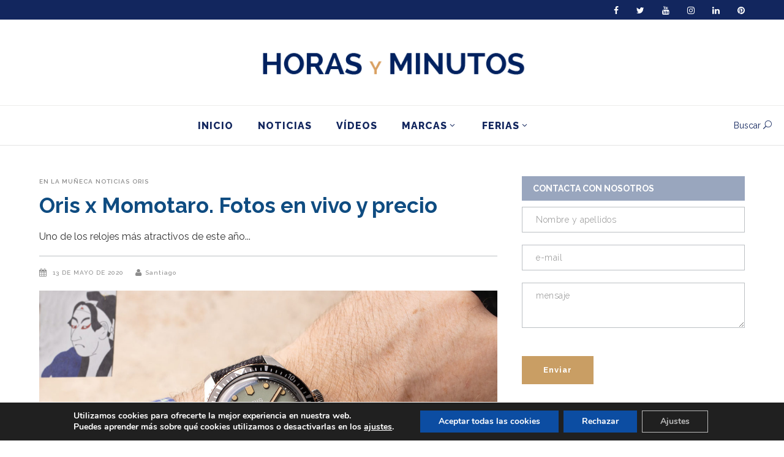

--- FILE ---
content_type: text/html; charset=UTF-8
request_url: https://horasyminutos.com/2020/05/13/oris-x-momotaro-fotos-en-vivo-y-precio/
body_size: 42480
content:
<!DOCTYPE html>
<html lang="es">
<head>
        	            <meta name="viewport" content="width=device-width,initial-scale=1,user-scalable=yes">
                <meta charset="UTF-8"/>

        <link rel="profile" href="http://gmpg.org/xfn/11"/>
        <link rel="pingback" href="https://horasyminutos.com/xmlrpc.php"/>
        
	<script type="text/javascript">
/* <![CDATA[ */
(()=>{var e={};e.g=function(){if("object"==typeof globalThis)return globalThis;try{return this||new Function("return this")()}catch(e){if("object"==typeof window)return window}}(),function({ampUrl:n,isCustomizePreview:t,isAmpDevMode:r,noampQueryVarName:o,noampQueryVarValue:s,disabledStorageKey:i,mobileUserAgents:a,regexRegex:c}){if("undefined"==typeof sessionStorage)return;const d=new RegExp(c);if(!a.some((e=>{const n=e.match(d);return!(!n||!new RegExp(n[1],n[2]).test(navigator.userAgent))||navigator.userAgent.includes(e)})))return;e.g.addEventListener("DOMContentLoaded",(()=>{const e=document.getElementById("amp-mobile-version-switcher");if(!e)return;e.hidden=!1;const n=e.querySelector("a[href]");n&&n.addEventListener("click",(()=>{sessionStorage.removeItem(i)}))}));const g=r&&["paired-browsing-non-amp","paired-browsing-amp"].includes(window.name);if(sessionStorage.getItem(i)||t||g)return;const u=new URL(location.href),m=new URL(n);m.hash=u.hash,u.searchParams.has(o)&&s===u.searchParams.get(o)?sessionStorage.setItem(i,"1"):m.href!==u.href&&(window.stop(),location.replace(m.href))}({"ampUrl":"https:\/\/horasyminutos.com\/2020\/05\/13\/oris-x-momotaro-fotos-en-vivo-y-precio\/amp\/","noampQueryVarName":"noamp","noampQueryVarValue":"mobile","disabledStorageKey":"amp_mobile_redirect_disabled","mobileUserAgents":["Mobile","Android","Silk\/","Kindle","BlackBerry","Opera Mini","Opera Mobi"],"regexRegex":"^\\\/((?:.|\\n)+)\\\/([i]*)$","isCustomizePreview":false,"isAmpDevMode":false})})();
/* ]]> */
</script>
<meta name='robots' content='index, follow, max-image-preview:large, max-snippet:-1, max-video-preview:-1' />

	<!-- This site is optimized with the Yoast SEO Premium plugin v23.0 (Yoast SEO v23.0) - https://yoast.com/wordpress/plugins/seo/ -->
	<title>Oris x Momotaro. Fotos en vivo y precio - Horas y Minutos</title>
	<meta name="description" content="El Oris x Momotaro es una edición creada junto con el reconocido fabricante japonés de ropa vaquera, y es uno de los relojes más atractivos de este año." />
	<link rel="canonical" href="https://horasyminutos.com/2020/05/13/oris-x-momotaro-fotos-en-vivo-y-precio/" />
	<meta property="og:locale" content="es_ES" />
	<meta property="og:type" content="article" />
	<meta property="og:title" content="Oris x Momotaro. Fotos en vivo y precio" />
	<meta property="og:description" content="El Oris x Momotaro es una edición creada junto con el reconocido fabricante japonés de ropa vaquera, y es uno de los relojes más atractivos de este año." />
	<meta property="og:url" content="https://horasyminutos.com/2020/05/13/oris-x-momotaro-fotos-en-vivo-y-precio/" />
	<meta property="og:site_name" content="Horas y Minutos" />
	<meta property="article:publisher" content="https://www.facebook.com/horasyminutos" />
	<meta property="article:published_time" content="2020-05-13T08:23:39+00:00" />
	<meta property="article:modified_time" content="2022-05-11T05:30:38+00:00" />
	<meta property="og:image" content="https://horasyminutos.com/wp-content/uploads/Oris-x-Momotaro-En-la-muñeca-1-Horas-y-Minutos.jpg" />
	<meta property="og:image:width" content="1500" />
	<meta property="og:image:height" content="841" />
	<meta property="og:image:type" content="image/jpeg" />
	<meta name="author" content="Santiago" />
	<meta name="twitter:card" content="summary_large_image" />
	<meta name="twitter:creator" content="@Horas_y_Minutos" />
	<meta name="twitter:site" content="@Horas_y_Minutos" />
	<meta name="twitter:label1" content="Escrito por" />
	<meta name="twitter:data1" content="Santiago" />
	<meta name="twitter:label2" content="Tiempo de lectura" />
	<meta name="twitter:data2" content="7 minutos" />
	<script type="application/ld+json" class="yoast-schema-graph">{"@context":"https://schema.org","@graph":[{"@type":"Article","@id":"https://horasyminutos.com/2020/05/13/oris-x-momotaro-fotos-en-vivo-y-precio/#article","isPartOf":{"@id":"https://horasyminutos.com/2020/05/13/oris-x-momotaro-fotos-en-vivo-y-precio/"},"author":{"name":"Santiago","@id":"https://horasyminutos.com/#/schema/person/cde7e0f88884d1b500a75839c3921cc1"},"headline":"Oris x Momotaro. Fotos en vivo y precio","datePublished":"2020-05-13T08:23:39+00:00","dateModified":"2022-05-11T05:30:38+00:00","mainEntityOfPage":{"@id":"https://horasyminutos.com/2020/05/13/oris-x-momotaro-fotos-en-vivo-y-precio/"},"wordCount":1495,"commentCount":0,"publisher":{"@id":"https://horasyminutos.com/#organization"},"image":{"@id":"https://horasyminutos.com/2020/05/13/oris-x-momotaro-fotos-en-vivo-y-precio/#primaryimage"},"thumbnailUrl":"https://horasyminutos.com/wp-content/uploads/Oris-x-Momotaro-En-la-muñeca-1-Horas-y-Minutos.jpg","keywords":["2020","divers","En la muñeca","Oris","relojes de acero","relojes de bronce","relojes de buceo"],"articleSection":["En la muñeca","Noticias","Oris"],"inLanguage":"es","potentialAction":[{"@type":"CommentAction","name":"Comment","target":["https://horasyminutos.com/2020/05/13/oris-x-momotaro-fotos-en-vivo-y-precio/#respond"]}]},{"@type":"WebPage","@id":"https://horasyminutos.com/2020/05/13/oris-x-momotaro-fotos-en-vivo-y-precio/","url":"https://horasyminutos.com/2020/05/13/oris-x-momotaro-fotos-en-vivo-y-precio/","name":"Oris x Momotaro. Fotos en vivo y precio - Horas y Minutos","isPartOf":{"@id":"https://horasyminutos.com/#website"},"primaryImageOfPage":{"@id":"https://horasyminutos.com/2020/05/13/oris-x-momotaro-fotos-en-vivo-y-precio/#primaryimage"},"image":{"@id":"https://horasyminutos.com/2020/05/13/oris-x-momotaro-fotos-en-vivo-y-precio/#primaryimage"},"thumbnailUrl":"https://horasyminutos.com/wp-content/uploads/Oris-x-Momotaro-En-la-muñeca-1-Horas-y-Minutos.jpg","datePublished":"2020-05-13T08:23:39+00:00","dateModified":"2022-05-11T05:30:38+00:00","description":"El Oris x Momotaro es una edición creada junto con el reconocido fabricante japonés de ropa vaquera, y es uno de los relojes más atractivos de este año.","breadcrumb":{"@id":"https://horasyminutos.com/2020/05/13/oris-x-momotaro-fotos-en-vivo-y-precio/#breadcrumb"},"inLanguage":"es","potentialAction":[{"@type":"ReadAction","target":["https://horasyminutos.com/2020/05/13/oris-x-momotaro-fotos-en-vivo-y-precio/"]}]},{"@type":"ImageObject","inLanguage":"es","@id":"https://horasyminutos.com/2020/05/13/oris-x-momotaro-fotos-en-vivo-y-precio/#primaryimage","url":"https://horasyminutos.com/wp-content/uploads/Oris-x-Momotaro-En-la-muñeca-1-Horas-y-Minutos.jpg","contentUrl":"https://horasyminutos.com/wp-content/uploads/Oris-x-Momotaro-En-la-muñeca-1-Horas-y-Minutos.jpg","width":1500,"height":841,"caption":"Oris x Momotaro, en la muñeca"},{"@type":"BreadcrumbList","@id":"https://horasyminutos.com/2020/05/13/oris-x-momotaro-fotos-en-vivo-y-precio/#breadcrumb","itemListElement":[{"@type":"ListItem","position":1,"name":"Portada","item":"https://horasyminutos.com/"},{"@type":"ListItem","position":2,"name":"Oris x Momotaro. Fotos en vivo y precio"}]},{"@type":"WebSite","@id":"https://horasyminutos.com/#website","url":"https://horasyminutos.com/","name":"Horas y Minutos","description":"Todo sobre relojes, en español","publisher":{"@id":"https://horasyminutos.com/#organization"},"potentialAction":[{"@type":"SearchAction","target":{"@type":"EntryPoint","urlTemplate":"https://horasyminutos.com/?s={search_term_string}"},"query-input":"required name=search_term_string"}],"inLanguage":"es"},{"@type":"Organization","@id":"https://horasyminutos.com/#organization","name":"Horas y Minutos","url":"https://horasyminutos.com/","logo":{"@type":"ImageObject","inLanguage":"es","@id":"https://horasyminutos.com/#/schema/logo/image/","url":"https://horasyminutos.com/wp-content/uploads/logo-horasyminutos-v1a-1.png","contentUrl":"https://horasyminutos.com/wp-content/uploads/logo-horasyminutos-v1a-1.png","width":468,"height":45,"caption":"Horas y Minutos"},"image":{"@id":"https://horasyminutos.com/#/schema/logo/image/"},"sameAs":["https://www.facebook.com/horasyminutos","https://x.com/Horas_y_Minutos","https://www.instagram.com/horasyminutos/","https://www.linkedin.com/in/santiagotejedor/","https://www.pinterest.es/Horasyminutos/pins/","https://www.youtube.com/user/horasyminutosvideos"]},{"@type":"Person","@id":"https://horasyminutos.com/#/schema/person/cde7e0f88884d1b500a75839c3921cc1","name":"Santiago","image":{"@type":"ImageObject","inLanguage":"es","@id":"https://horasyminutos.com/#/schema/person/image/","url":"https://secure.gravatar.com/avatar/2178fbf7dd010ea8d4f079c378d09a25?s=96&d=mm&r=g","contentUrl":"https://secure.gravatar.com/avatar/2178fbf7dd010ea8d4f079c378d09a25?s=96&d=mm&r=g","caption":"Santiago"},"sameAs":["https://horasyminutos.com/"],"url":"https://horasyminutos.com/author/santiago/"}]}</script>
	<!-- / Yoast SEO Premium plugin. -->


<link rel='dns-prefetch' href='//fonts.googleapis.com' />
<link rel='dns-prefetch' href='//cdn.openshareweb.com' />
<link rel='dns-prefetch' href='//cdn.shareaholic.net' />
<link rel='dns-prefetch' href='//www.shareaholic.net' />
<link rel='dns-prefetch' href='//analytics.shareaholic.com' />
<link rel='dns-prefetch' href='//recs.shareaholic.com' />
<link rel='dns-prefetch' href='//partner.shareaholic.com' />
<link rel='dns-prefetch' href='//www.googletagmanager.com' />
<link rel="alternate" type="application/rss+xml" title="Horas y Minutos &raquo; Feed" href="https://horasyminutos.com/feed/" />
<link rel="alternate" type="application/rss+xml" title="Horas y Minutos &raquo; Feed de los comentarios" href="https://horasyminutos.com/comments/feed/" />
<link rel="alternate" type="application/rss+xml" title="Horas y Minutos &raquo; Comentario Oris x Momotaro. Fotos en vivo y precio del feed" href="https://horasyminutos.com/2020/05/13/oris-x-momotaro-fotos-en-vivo-y-precio/feed/" />
<!-- Shareaholic - https://www.shareaholic.com -->
<link rel='preload' href='//cdn.shareaholic.net/assets/pub/shareaholic.js' as='script'/>
<script data-no-minify='1' data-cfasync='false'>
_SHR_SETTINGS = {"endpoints":{"local_recs_url":"https:\/\/horasyminutos.com\/wp-admin\/admin-ajax.php?action=shareaholic_permalink_related","ajax_url":"https:\/\/horasyminutos.com\/wp-admin\/admin-ajax.php"},"site_id":"6f103a7776c893a3ab2993b923c846f3","url_components":{"year":"2020","monthnum":"05","day":"13","hour":"08","minute":"23","second":"39","post_id":"36099","postname":"oris-x-momotaro-fotos-en-vivo-y-precio","category":"en-la-muneca"}};
</script>
<script data-no-minify='1' data-cfasync='false' src='//cdn.shareaholic.net/assets/pub/shareaholic.js' data-shr-siteid='6f103a7776c893a3ab2993b923c846f3' async></script>

<!-- Shareaholic Content Tags -->
<meta name='shareaholic:site_name' content='Horas y Minutos' />
<meta name='shareaholic:language' content='es' />
<meta name='shareaholic:url' content='https://horasyminutos.com/2020/05/13/oris-x-momotaro-fotos-en-vivo-y-precio/' />
<meta name='shareaholic:keywords' content='tag:2020, tag:divers, tag:en la muñeca, tag:oris, tag:relojes de acero, tag:relojes de bronce, tag:relojes de buceo, tag:oris x momotaro, cat:en la muñeca, cat:noticias, cat:oris, type:post' />
<meta name='shareaholic:article_published_time' content='2020-05-13T08:23:39+01:00' />
<meta name='shareaholic:article_modified_time' content='2022-05-11T06:30:38+01:00' />
<meta name='shareaholic:shareable_page' content='true' />
<meta name='shareaholic:article_author_name' content='Santiago' />
<meta name='shareaholic:site_id' content='6f103a7776c893a3ab2993b923c846f3' />
<meta name='shareaholic:wp_version' content='9.7.12' />
<meta name='shareaholic:image' content='https://horasyminutos.com/wp-content/uploads/Oris-x-Momotaro-En-la-muñeca-1-Horas-y-Minutos-1024x574.jpg' />
<!-- Shareaholic Content Tags End -->

<!-- Shareaholic Open Graph Tags -->
<meta property='og:image' content='https://horasyminutos.com/wp-content/uploads/Oris-x-Momotaro-En-la-muñeca-1-Horas-y-Minutos-1024x574.jpg' />
<!-- Shareaholic Open Graph Tags End -->
		<!-- This site uses the Google Analytics by MonsterInsights plugin v9.11.1 - Using Analytics tracking - https://www.monsterinsights.com/ -->
							<script src="//www.googletagmanager.com/gtag/js?id=G-1PZPH34QYD"  data-cfasync="false" data-wpfc-render="false" type="text/javascript" async></script>
			<script data-cfasync="false" data-wpfc-render="false" type="text/javascript">
				var mi_version = '9.11.1';
				var mi_track_user = true;
				var mi_no_track_reason = '';
								var MonsterInsightsDefaultLocations = {"page_location":"https:\/\/horasyminutos.com\/2020\/05\/13\/oris-x-momotaro-fotos-en-vivo-y-precio\/"};
								if ( typeof MonsterInsightsPrivacyGuardFilter === 'function' ) {
					var MonsterInsightsLocations = (typeof MonsterInsightsExcludeQuery === 'object') ? MonsterInsightsPrivacyGuardFilter( MonsterInsightsExcludeQuery ) : MonsterInsightsPrivacyGuardFilter( MonsterInsightsDefaultLocations );
				} else {
					var MonsterInsightsLocations = (typeof MonsterInsightsExcludeQuery === 'object') ? MonsterInsightsExcludeQuery : MonsterInsightsDefaultLocations;
				}

								var disableStrs = [
										'ga-disable-G-1PZPH34QYD',
									];

				/* Function to detect opted out users */
				function __gtagTrackerIsOptedOut() {
					for (var index = 0; index < disableStrs.length; index++) {
						if (document.cookie.indexOf(disableStrs[index] + '=true') > -1) {
							return true;
						}
					}

					return false;
				}

				/* Disable tracking if the opt-out cookie exists. */
				if (__gtagTrackerIsOptedOut()) {
					for (var index = 0; index < disableStrs.length; index++) {
						window[disableStrs[index]] = true;
					}
				}

				/* Opt-out function */
				function __gtagTrackerOptout() {
					for (var index = 0; index < disableStrs.length; index++) {
						document.cookie = disableStrs[index] + '=true; expires=Thu, 31 Dec 2099 23:59:59 UTC; path=/';
						window[disableStrs[index]] = true;
					}
				}

				if ('undefined' === typeof gaOptout) {
					function gaOptout() {
						__gtagTrackerOptout();
					}
				}
								window.dataLayer = window.dataLayer || [];

				window.MonsterInsightsDualTracker = {
					helpers: {},
					trackers: {},
				};
				if (mi_track_user) {
					function __gtagDataLayer() {
						dataLayer.push(arguments);
					}

					function __gtagTracker(type, name, parameters) {
						if (!parameters) {
							parameters = {};
						}

						if (parameters.send_to) {
							__gtagDataLayer.apply(null, arguments);
							return;
						}

						if (type === 'event') {
														parameters.send_to = monsterinsights_frontend.v4_id;
							var hookName = name;
							if (typeof parameters['event_category'] !== 'undefined') {
								hookName = parameters['event_category'] + ':' + name;
							}

							if (typeof MonsterInsightsDualTracker.trackers[hookName] !== 'undefined') {
								MonsterInsightsDualTracker.trackers[hookName](parameters);
							} else {
								__gtagDataLayer('event', name, parameters);
							}
							
						} else {
							__gtagDataLayer.apply(null, arguments);
						}
					}

					__gtagTracker('js', new Date());
					__gtagTracker('set', {
						'developer_id.dZGIzZG': true,
											});
					if ( MonsterInsightsLocations.page_location ) {
						__gtagTracker('set', MonsterInsightsLocations);
					}
										__gtagTracker('config', 'G-1PZPH34QYD', {"use_amp_client_id":"true","forceSSL":"true","anonymize_ip":"true"} );
										window.gtag = __gtagTracker;										(function () {
						/* https://developers.google.com/analytics/devguides/collection/analyticsjs/ */
						/* ga and __gaTracker compatibility shim. */
						var noopfn = function () {
							return null;
						};
						var newtracker = function () {
							return new Tracker();
						};
						var Tracker = function () {
							return null;
						};
						var p = Tracker.prototype;
						p.get = noopfn;
						p.set = noopfn;
						p.send = function () {
							var args = Array.prototype.slice.call(arguments);
							args.unshift('send');
							__gaTracker.apply(null, args);
						};
						var __gaTracker = function () {
							var len = arguments.length;
							if (len === 0) {
								return;
							}
							var f = arguments[len - 1];
							if (typeof f !== 'object' || f === null || typeof f.hitCallback !== 'function') {
								if ('send' === arguments[0]) {
									var hitConverted, hitObject = false, action;
									if ('event' === arguments[1]) {
										if ('undefined' !== typeof arguments[3]) {
											hitObject = {
												'eventAction': arguments[3],
												'eventCategory': arguments[2],
												'eventLabel': arguments[4],
												'value': arguments[5] ? arguments[5] : 1,
											}
										}
									}
									if ('pageview' === arguments[1]) {
										if ('undefined' !== typeof arguments[2]) {
											hitObject = {
												'eventAction': 'page_view',
												'page_path': arguments[2],
											}
										}
									}
									if (typeof arguments[2] === 'object') {
										hitObject = arguments[2];
									}
									if (typeof arguments[5] === 'object') {
										Object.assign(hitObject, arguments[5]);
									}
									if ('undefined' !== typeof arguments[1].hitType) {
										hitObject = arguments[1];
										if ('pageview' === hitObject.hitType) {
											hitObject.eventAction = 'page_view';
										}
									}
									if (hitObject) {
										action = 'timing' === arguments[1].hitType ? 'timing_complete' : hitObject.eventAction;
										hitConverted = mapArgs(hitObject);
										__gtagTracker('event', action, hitConverted);
									}
								}
								return;
							}

							function mapArgs(args) {
								var arg, hit = {};
								var gaMap = {
									'eventCategory': 'event_category',
									'eventAction': 'event_action',
									'eventLabel': 'event_label',
									'eventValue': 'event_value',
									'nonInteraction': 'non_interaction',
									'timingCategory': 'event_category',
									'timingVar': 'name',
									'timingValue': 'value',
									'timingLabel': 'event_label',
									'page': 'page_path',
									'location': 'page_location',
									'title': 'page_title',
									'referrer' : 'page_referrer',
								};
								for (arg in args) {
																		if (!(!args.hasOwnProperty(arg) || !gaMap.hasOwnProperty(arg))) {
										hit[gaMap[arg]] = args[arg];
									} else {
										hit[arg] = args[arg];
									}
								}
								return hit;
							}

							try {
								f.hitCallback();
							} catch (ex) {
							}
						};
						__gaTracker.create = newtracker;
						__gaTracker.getByName = newtracker;
						__gaTracker.getAll = function () {
							return [];
						};
						__gaTracker.remove = noopfn;
						__gaTracker.loaded = true;
						window['__gaTracker'] = __gaTracker;
					})();
									} else {
										console.log("");
					(function () {
						function __gtagTracker() {
							return null;
						}

						window['__gtagTracker'] = __gtagTracker;
						window['gtag'] = __gtagTracker;
					})();
									}
			</script>
							<!-- / Google Analytics by MonsterInsights -->
		<link rel='stylesheet' id='sbi_styles-css' href='https://horasyminutos.com/wp-content/plugins/instagram-feed/css/sbi-styles.min.css?ver=6.4.3' type='text/css' media='all' />
<link rel='stylesheet' id='wp-block-library-css' href='https://horasyminutos.com/wp-includes/css/dist/block-library/style.min.css?ver=d0f9da533c0d044f2465230681112032' type='text/css' media='all' />
<style id='classic-theme-styles-inline-css' type='text/css'>
/*! This file is auto-generated */
.wp-block-button__link{color:#fff;background-color:#32373c;border-radius:9999px;box-shadow:none;text-decoration:none;padding:calc(.667em + 2px) calc(1.333em + 2px);font-size:1.125em}.wp-block-file__button{background:#32373c;color:#fff;text-decoration:none}
</style>
<style id='global-styles-inline-css' type='text/css'>
body{--wp--preset--color--black: #000000;--wp--preset--color--cyan-bluish-gray: #abb8c3;--wp--preset--color--white: #ffffff;--wp--preset--color--pale-pink: #f78da7;--wp--preset--color--vivid-red: #cf2e2e;--wp--preset--color--luminous-vivid-orange: #ff6900;--wp--preset--color--luminous-vivid-amber: #fcb900;--wp--preset--color--light-green-cyan: #7bdcb5;--wp--preset--color--vivid-green-cyan: #00d084;--wp--preset--color--pale-cyan-blue: #8ed1fc;--wp--preset--color--vivid-cyan-blue: #0693e3;--wp--preset--color--vivid-purple: #9b51e0;--wp--preset--gradient--vivid-cyan-blue-to-vivid-purple: linear-gradient(135deg,rgba(6,147,227,1) 0%,rgb(155,81,224) 100%);--wp--preset--gradient--light-green-cyan-to-vivid-green-cyan: linear-gradient(135deg,rgb(122,220,180) 0%,rgb(0,208,130) 100%);--wp--preset--gradient--luminous-vivid-amber-to-luminous-vivid-orange: linear-gradient(135deg,rgba(252,185,0,1) 0%,rgba(255,105,0,1) 100%);--wp--preset--gradient--luminous-vivid-orange-to-vivid-red: linear-gradient(135deg,rgba(255,105,0,1) 0%,rgb(207,46,46) 100%);--wp--preset--gradient--very-light-gray-to-cyan-bluish-gray: linear-gradient(135deg,rgb(238,238,238) 0%,rgb(169,184,195) 100%);--wp--preset--gradient--cool-to-warm-spectrum: linear-gradient(135deg,rgb(74,234,220) 0%,rgb(151,120,209) 20%,rgb(207,42,186) 40%,rgb(238,44,130) 60%,rgb(251,105,98) 80%,rgb(254,248,76) 100%);--wp--preset--gradient--blush-light-purple: linear-gradient(135deg,rgb(255,206,236) 0%,rgb(152,150,240) 100%);--wp--preset--gradient--blush-bordeaux: linear-gradient(135deg,rgb(254,205,165) 0%,rgb(254,45,45) 50%,rgb(107,0,62) 100%);--wp--preset--gradient--luminous-dusk: linear-gradient(135deg,rgb(255,203,112) 0%,rgb(199,81,192) 50%,rgb(65,88,208) 100%);--wp--preset--gradient--pale-ocean: linear-gradient(135deg,rgb(255,245,203) 0%,rgb(182,227,212) 50%,rgb(51,167,181) 100%);--wp--preset--gradient--electric-grass: linear-gradient(135deg,rgb(202,248,128) 0%,rgb(113,206,126) 100%);--wp--preset--gradient--midnight: linear-gradient(135deg,rgb(2,3,129) 0%,rgb(40,116,252) 100%);--wp--preset--font-size--small: 13px;--wp--preset--font-size--medium: 20px;--wp--preset--font-size--large: 36px;--wp--preset--font-size--x-large: 42px;--wp--preset--spacing--20: 0.44rem;--wp--preset--spacing--30: 0.67rem;--wp--preset--spacing--40: 1rem;--wp--preset--spacing--50: 1.5rem;--wp--preset--spacing--60: 2.25rem;--wp--preset--spacing--70: 3.38rem;--wp--preset--spacing--80: 5.06rem;--wp--preset--shadow--natural: 6px 6px 9px rgba(0, 0, 0, 0.2);--wp--preset--shadow--deep: 12px 12px 50px rgba(0, 0, 0, 0.4);--wp--preset--shadow--sharp: 6px 6px 0px rgba(0, 0, 0, 0.2);--wp--preset--shadow--outlined: 6px 6px 0px -3px rgba(255, 255, 255, 1), 6px 6px rgba(0, 0, 0, 1);--wp--preset--shadow--crisp: 6px 6px 0px rgba(0, 0, 0, 1);}:where(.is-layout-flex){gap: 0.5em;}:where(.is-layout-grid){gap: 0.5em;}body .is-layout-flex{display: flex;}body .is-layout-flex{flex-wrap: wrap;align-items: center;}body .is-layout-flex > *{margin: 0;}body .is-layout-grid{display: grid;}body .is-layout-grid > *{margin: 0;}:where(.wp-block-columns.is-layout-flex){gap: 2em;}:where(.wp-block-columns.is-layout-grid){gap: 2em;}:where(.wp-block-post-template.is-layout-flex){gap: 1.25em;}:where(.wp-block-post-template.is-layout-grid){gap: 1.25em;}.has-black-color{color: var(--wp--preset--color--black) !important;}.has-cyan-bluish-gray-color{color: var(--wp--preset--color--cyan-bluish-gray) !important;}.has-white-color{color: var(--wp--preset--color--white) !important;}.has-pale-pink-color{color: var(--wp--preset--color--pale-pink) !important;}.has-vivid-red-color{color: var(--wp--preset--color--vivid-red) !important;}.has-luminous-vivid-orange-color{color: var(--wp--preset--color--luminous-vivid-orange) !important;}.has-luminous-vivid-amber-color{color: var(--wp--preset--color--luminous-vivid-amber) !important;}.has-light-green-cyan-color{color: var(--wp--preset--color--light-green-cyan) !important;}.has-vivid-green-cyan-color{color: var(--wp--preset--color--vivid-green-cyan) !important;}.has-pale-cyan-blue-color{color: var(--wp--preset--color--pale-cyan-blue) !important;}.has-vivid-cyan-blue-color{color: var(--wp--preset--color--vivid-cyan-blue) !important;}.has-vivid-purple-color{color: var(--wp--preset--color--vivid-purple) !important;}.has-black-background-color{background-color: var(--wp--preset--color--black) !important;}.has-cyan-bluish-gray-background-color{background-color: var(--wp--preset--color--cyan-bluish-gray) !important;}.has-white-background-color{background-color: var(--wp--preset--color--white) !important;}.has-pale-pink-background-color{background-color: var(--wp--preset--color--pale-pink) !important;}.has-vivid-red-background-color{background-color: var(--wp--preset--color--vivid-red) !important;}.has-luminous-vivid-orange-background-color{background-color: var(--wp--preset--color--luminous-vivid-orange) !important;}.has-luminous-vivid-amber-background-color{background-color: var(--wp--preset--color--luminous-vivid-amber) !important;}.has-light-green-cyan-background-color{background-color: var(--wp--preset--color--light-green-cyan) !important;}.has-vivid-green-cyan-background-color{background-color: var(--wp--preset--color--vivid-green-cyan) !important;}.has-pale-cyan-blue-background-color{background-color: var(--wp--preset--color--pale-cyan-blue) !important;}.has-vivid-cyan-blue-background-color{background-color: var(--wp--preset--color--vivid-cyan-blue) !important;}.has-vivid-purple-background-color{background-color: var(--wp--preset--color--vivid-purple) !important;}.has-black-border-color{border-color: var(--wp--preset--color--black) !important;}.has-cyan-bluish-gray-border-color{border-color: var(--wp--preset--color--cyan-bluish-gray) !important;}.has-white-border-color{border-color: var(--wp--preset--color--white) !important;}.has-pale-pink-border-color{border-color: var(--wp--preset--color--pale-pink) !important;}.has-vivid-red-border-color{border-color: var(--wp--preset--color--vivid-red) !important;}.has-luminous-vivid-orange-border-color{border-color: var(--wp--preset--color--luminous-vivid-orange) !important;}.has-luminous-vivid-amber-border-color{border-color: var(--wp--preset--color--luminous-vivid-amber) !important;}.has-light-green-cyan-border-color{border-color: var(--wp--preset--color--light-green-cyan) !important;}.has-vivid-green-cyan-border-color{border-color: var(--wp--preset--color--vivid-green-cyan) !important;}.has-pale-cyan-blue-border-color{border-color: var(--wp--preset--color--pale-cyan-blue) !important;}.has-vivid-cyan-blue-border-color{border-color: var(--wp--preset--color--vivid-cyan-blue) !important;}.has-vivid-purple-border-color{border-color: var(--wp--preset--color--vivid-purple) !important;}.has-vivid-cyan-blue-to-vivid-purple-gradient-background{background: var(--wp--preset--gradient--vivid-cyan-blue-to-vivid-purple) !important;}.has-light-green-cyan-to-vivid-green-cyan-gradient-background{background: var(--wp--preset--gradient--light-green-cyan-to-vivid-green-cyan) !important;}.has-luminous-vivid-amber-to-luminous-vivid-orange-gradient-background{background: var(--wp--preset--gradient--luminous-vivid-amber-to-luminous-vivid-orange) !important;}.has-luminous-vivid-orange-to-vivid-red-gradient-background{background: var(--wp--preset--gradient--luminous-vivid-orange-to-vivid-red) !important;}.has-very-light-gray-to-cyan-bluish-gray-gradient-background{background: var(--wp--preset--gradient--very-light-gray-to-cyan-bluish-gray) !important;}.has-cool-to-warm-spectrum-gradient-background{background: var(--wp--preset--gradient--cool-to-warm-spectrum) !important;}.has-blush-light-purple-gradient-background{background: var(--wp--preset--gradient--blush-light-purple) !important;}.has-blush-bordeaux-gradient-background{background: var(--wp--preset--gradient--blush-bordeaux) !important;}.has-luminous-dusk-gradient-background{background: var(--wp--preset--gradient--luminous-dusk) !important;}.has-pale-ocean-gradient-background{background: var(--wp--preset--gradient--pale-ocean) !important;}.has-electric-grass-gradient-background{background: var(--wp--preset--gradient--electric-grass) !important;}.has-midnight-gradient-background{background: var(--wp--preset--gradient--midnight) !important;}.has-small-font-size{font-size: var(--wp--preset--font-size--small) !important;}.has-medium-font-size{font-size: var(--wp--preset--font-size--medium) !important;}.has-large-font-size{font-size: var(--wp--preset--font-size--large) !important;}.has-x-large-font-size{font-size: var(--wp--preset--font-size--x-large) !important;}
.wp-block-navigation a:where(:not(.wp-element-button)){color: inherit;}
:where(.wp-block-post-template.is-layout-flex){gap: 1.25em;}:where(.wp-block-post-template.is-layout-grid){gap: 1.25em;}
:where(.wp-block-columns.is-layout-flex){gap: 2em;}:where(.wp-block-columns.is-layout-grid){gap: 2em;}
.wp-block-pullquote{font-size: 1.5em;line-height: 1.6;}
</style>
<link rel='stylesheet' id='titan-adminbar-styles-css' href='https://horasyminutos.com/wp-content/plugins/anti-spam/assets/css/admin-bar.css?ver=7.3.8' type='text/css' media='all' />
<link rel='stylesheet' id='contact-form-7-css' href='https://horasyminutos.com/wp-content/plugins/contact-form-7/includes/css/styles.css?ver=5.9.6' type='text/css' media='all' />
<link rel='stylesheet' id='leaflet-css-css' href='https://horasyminutos.com/wp-content/plugins/meow-lightbox/app/style.min.css?ver=1720537672' type='text/css' media='all' />
<link rel='stylesheet' id='eshuflw-css-defaults-css' href='https://horasyminutos.com/wp-content/plugins/advanced-categories-widget/css/front.css' type='text/css' media='all' />
<link rel='stylesheet' id='magazinevibe-edge-default-style-css' href='https://horasyminutos.com/wp-content/themes/magazinevibe/style.css?ver=d0f9da533c0d044f2465230681112032' type='text/css' media='all' />
<link rel='stylesheet' id='magazinevibe-edge-modules-css' href='https://horasyminutos.com/wp-content/themes/magazinevibe/assets/css/modules.min.css?ver=d0f9da533c0d044f2465230681112032' type='text/css' media='all' />
<link rel='stylesheet' id='magazinevibe-edge-font_awesome-css' href='https://horasyminutos.com/wp-content/themes/magazinevibe/assets/css/font-awesome/css/font-awesome.min.css?ver=d0f9da533c0d044f2465230681112032' type='text/css' media='all' />
<link rel='stylesheet' id='magazinevibe-edge-font_elegant-css' href='https://horasyminutos.com/wp-content/themes/magazinevibe/assets/css/elegant-icons/style.min.css?ver=d0f9da533c0d044f2465230681112032' type='text/css' media='all' />
<link rel='stylesheet' id='magazinevibe-edge-linea_icons-css' href='https://horasyminutos.com/wp-content/themes/magazinevibe/assets/css/linea-icons/style.css?ver=d0f9da533c0d044f2465230681112032' type='text/css' media='all' />
<link rel='stylesheet' id='mediaelement-css' href='https://horasyminutos.com/wp-includes/js/mediaelement/mediaelementplayer-legacy.min.css?ver=4.2.17' type='text/css' media='all' />
<link rel='stylesheet' id='wp-mediaelement-css' href='https://horasyminutos.com/wp-includes/js/mediaelement/wp-mediaelement.min.css?ver=d0f9da533c0d044f2465230681112032' type='text/css' media='all' />
<link rel='stylesheet' id='magazinevibe-edge-style-dynamic-css' href='https://horasyminutos.com/wp-content/themes/magazinevibe/assets/css/style_dynamic.css?ver=1645701991' type='text/css' media='all' />
<link rel='stylesheet' id='magazinevibe-edge-modules-responsive-css' href='https://horasyminutos.com/wp-content/themes/magazinevibe/assets/css/modules-responsive.min.css?ver=d0f9da533c0d044f2465230681112032' type='text/css' media='all' />
<link rel='stylesheet' id='magazinevibe-edge-style-dynamic-responsive-css' href='https://horasyminutos.com/wp-content/themes/magazinevibe/assets/css/style_dynamic_responsive.css?ver=1645701991' type='text/css' media='all' />
<link rel='stylesheet' id='js_composer_front-css' href='https://horasyminutos.com/wp-content/plugins/js_composer/assets/css/js_composer.min.css?ver=6.4.2' type='text/css' media='all' />
<link crossorigin="anonymous" rel='stylesheet' id='magazinevibe-edge-google-fonts-css' href='https://fonts.googleapis.com/css?family=Raleway%3A100%2C100italic%2C200%2C200italic%2C300%2C300italic%2C400%2C400italic%2C500%2C500italic%2C600%2C600italic%2C700%2C700italic%2C800%2C800italic%2C900%2C900italic&#038;subset=latin%2Clatin-ext&#038;ver=1.0.0' type='text/css' media='all' />
<link rel='stylesheet' id='childstyle-css' href='https://horasyminutos.com/wp-content/themes/magazinevibe-child/style.css?ver=d0f9da533c0d044f2465230681112032' type='text/css' media='all' />
<link rel='stylesheet' id='moove_gdpr_frontend-css' href='https://horasyminutos.com/wp-content/plugins/gdpr-cookie-compliance/dist/styles/gdpr-main.css?ver=4.15.2' type='text/css' media='all' />
<style id='moove_gdpr_frontend-inline-css' type='text/css'>
#moove_gdpr_cookie_modal,#moove_gdpr_cookie_info_bar,.gdpr_cookie_settings_shortcode_content{font-family:Nunito,sans-serif}#moove_gdpr_save_popup_settings_button{background-color:#373737;color:#fff}#moove_gdpr_save_popup_settings_button:hover{background-color:#000}#moove_gdpr_cookie_info_bar .moove-gdpr-info-bar-container .moove-gdpr-info-bar-content a.mgbutton,#moove_gdpr_cookie_info_bar .moove-gdpr-info-bar-container .moove-gdpr-info-bar-content button.mgbutton{background-color:#0c4da2}#moove_gdpr_cookie_modal .moove-gdpr-modal-content .moove-gdpr-modal-footer-content .moove-gdpr-button-holder a.mgbutton,#moove_gdpr_cookie_modal .moove-gdpr-modal-content .moove-gdpr-modal-footer-content .moove-gdpr-button-holder button.mgbutton,.gdpr_cookie_settings_shortcode_content .gdpr-shr-button.button-green{background-color:#0c4da2;border-color:#0c4da2}#moove_gdpr_cookie_modal .moove-gdpr-modal-content .moove-gdpr-modal-footer-content .moove-gdpr-button-holder a.mgbutton:hover,#moove_gdpr_cookie_modal .moove-gdpr-modal-content .moove-gdpr-modal-footer-content .moove-gdpr-button-holder button.mgbutton:hover,.gdpr_cookie_settings_shortcode_content .gdpr-shr-button.button-green:hover{background-color:#fff;color:#0c4da2}#moove_gdpr_cookie_modal .moove-gdpr-modal-content .moove-gdpr-modal-close i,#moove_gdpr_cookie_modal .moove-gdpr-modal-content .moove-gdpr-modal-close span.gdpr-icon{background-color:#0c4da2;border:1px solid #0c4da2}#moove_gdpr_cookie_info_bar span.change-settings-button.focus-g,#moove_gdpr_cookie_info_bar span.change-settings-button:focus,#moove_gdpr_cookie_info_bar button.change-settings-button.focus-g,#moove_gdpr_cookie_info_bar button.change-settings-button:focus{-webkit-box-shadow:0 0 1px 3px #0c4da2;-moz-box-shadow:0 0 1px 3px #0c4da2;box-shadow:0 0 1px 3px #0c4da2}#moove_gdpr_cookie_modal .moove-gdpr-modal-content .moove-gdpr-modal-close i:hover,#moove_gdpr_cookie_modal .moove-gdpr-modal-content .moove-gdpr-modal-close span.gdpr-icon:hover,#moove_gdpr_cookie_info_bar span[data-href]>u.change-settings-button{color:#0c4da2}#moove_gdpr_cookie_modal .moove-gdpr-modal-content .moove-gdpr-modal-left-content #moove-gdpr-menu li.menu-item-selected a span.gdpr-icon,#moove_gdpr_cookie_modal .moove-gdpr-modal-content .moove-gdpr-modal-left-content #moove-gdpr-menu li.menu-item-selected button span.gdpr-icon{color:inherit}#moove_gdpr_cookie_modal .moove-gdpr-modal-content .moove-gdpr-modal-left-content #moove-gdpr-menu li a span.gdpr-icon,#moove_gdpr_cookie_modal .moove-gdpr-modal-content .moove-gdpr-modal-left-content #moove-gdpr-menu li button span.gdpr-icon{color:inherit}#moove_gdpr_cookie_modal .gdpr-acc-link{line-height:0;font-size:0;color:transparent;position:absolute}#moove_gdpr_cookie_modal .moove-gdpr-modal-content .moove-gdpr-modal-close:hover i,#moove_gdpr_cookie_modal .moove-gdpr-modal-content .moove-gdpr-modal-left-content #moove-gdpr-menu li a,#moove_gdpr_cookie_modal .moove-gdpr-modal-content .moove-gdpr-modal-left-content #moove-gdpr-menu li button,#moove_gdpr_cookie_modal .moove-gdpr-modal-content .moove-gdpr-modal-left-content #moove-gdpr-menu li button i,#moove_gdpr_cookie_modal .moove-gdpr-modal-content .moove-gdpr-modal-left-content #moove-gdpr-menu li a i,#moove_gdpr_cookie_modal .moove-gdpr-modal-content .moove-gdpr-tab-main .moove-gdpr-tab-main-content a:hover,#moove_gdpr_cookie_info_bar.moove-gdpr-dark-scheme .moove-gdpr-info-bar-container .moove-gdpr-info-bar-content a.mgbutton:hover,#moove_gdpr_cookie_info_bar.moove-gdpr-dark-scheme .moove-gdpr-info-bar-container .moove-gdpr-info-bar-content button.mgbutton:hover,#moove_gdpr_cookie_info_bar.moove-gdpr-dark-scheme .moove-gdpr-info-bar-container .moove-gdpr-info-bar-content a:hover,#moove_gdpr_cookie_info_bar.moove-gdpr-dark-scheme .moove-gdpr-info-bar-container .moove-gdpr-info-bar-content button:hover,#moove_gdpr_cookie_info_bar.moove-gdpr-dark-scheme .moove-gdpr-info-bar-container .moove-gdpr-info-bar-content span.change-settings-button:hover,#moove_gdpr_cookie_info_bar.moove-gdpr-dark-scheme .moove-gdpr-info-bar-container .moove-gdpr-info-bar-content button.change-settings-button:hover,#moove_gdpr_cookie_info_bar.moove-gdpr-dark-scheme .moove-gdpr-info-bar-container .moove-gdpr-info-bar-content u.change-settings-button:hover,#moove_gdpr_cookie_info_bar span[data-href]>u.change-settings-button,#moove_gdpr_cookie_info_bar.moove-gdpr-dark-scheme .moove-gdpr-info-bar-container .moove-gdpr-info-bar-content a.mgbutton.focus-g,#moove_gdpr_cookie_info_bar.moove-gdpr-dark-scheme .moove-gdpr-info-bar-container .moove-gdpr-info-bar-content button.mgbutton.focus-g,#moove_gdpr_cookie_info_bar.moove-gdpr-dark-scheme .moove-gdpr-info-bar-container .moove-gdpr-info-bar-content a.focus-g,#moove_gdpr_cookie_info_bar.moove-gdpr-dark-scheme .moove-gdpr-info-bar-container .moove-gdpr-info-bar-content button.focus-g,#moove_gdpr_cookie_info_bar.moove-gdpr-dark-scheme .moove-gdpr-info-bar-container .moove-gdpr-info-bar-content a.mgbutton:focus,#moove_gdpr_cookie_info_bar.moove-gdpr-dark-scheme .moove-gdpr-info-bar-container .moove-gdpr-info-bar-content button.mgbutton:focus,#moove_gdpr_cookie_info_bar.moove-gdpr-dark-scheme .moove-gdpr-info-bar-container .moove-gdpr-info-bar-content a:focus,#moove_gdpr_cookie_info_bar.moove-gdpr-dark-scheme .moove-gdpr-info-bar-container .moove-gdpr-info-bar-content button:focus,#moove_gdpr_cookie_info_bar.moove-gdpr-dark-scheme .moove-gdpr-info-bar-container .moove-gdpr-info-bar-content span.change-settings-button.focus-g,span.change-settings-button:focus,button.change-settings-button.focus-g,button.change-settings-button:focus,#moove_gdpr_cookie_info_bar.moove-gdpr-dark-scheme .moove-gdpr-info-bar-container .moove-gdpr-info-bar-content u.change-settings-button.focus-g,#moove_gdpr_cookie_info_bar.moove-gdpr-dark-scheme .moove-gdpr-info-bar-container .moove-gdpr-info-bar-content u.change-settings-button:focus{color:#0c4da2}#moove_gdpr_cookie_modal.gdpr_lightbox-hide{display:none}#moove_gdpr_cookie_info_bar .moove-gdpr-info-bar-container .moove-gdpr-info-bar-content a.mgbutton,#moove_gdpr_cookie_info_bar .moove-gdpr-info-bar-container .moove-gdpr-info-bar-content button.mgbutton,#moove_gdpr_cookie_modal .moove-gdpr-modal-content .moove-gdpr-modal-footer-content .moove-gdpr-button-holder a.mgbutton,#moove_gdpr_cookie_modal .moove-gdpr-modal-content .moove-gdpr-modal-footer-content .moove-gdpr-button-holder button.mgbutton,.gdpr-shr-button,#moove_gdpr_cookie_info_bar .moove-gdpr-infobar-close-btn{border-radius:0}
</style>
<script type="text/javascript" src="https://horasyminutos.com/wp-content/plugins/google-analytics-premium/assets/js/frontend-gtag.min.js?ver=9.11.1" id="monsterinsights-frontend-script-js" async="async" data-wp-strategy="async"></script>
<script data-cfasync="false" data-wpfc-render="false" type="text/javascript" id='monsterinsights-frontend-script-js-extra'>/* <![CDATA[ */
var monsterinsights_frontend = {"js_events_tracking":"true","download_extensions":"doc,pdf,ppt,zip,xls,docx,pptx,xlsx","inbound_paths":"[]","home_url":"https:\/\/horasyminutos.com","hash_tracking":"false","v4_id":"G-1PZPH34QYD"};/* ]]> */
</script>
<script type="text/javascript" src="https://horasyminutos.com/wp-includes/js/jquery/jquery.min.js?ver=3.7.1" id="jquery-core-js"></script>
<script type="text/javascript" src="https://horasyminutos.com/wp-includes/js/jquery/jquery-migrate.min.js?ver=3.4.1" id="jquery-migrate-js"></script>
<script type="text/javascript" id="mwl-build-js-js-extra">
/* <![CDATA[ */
var mwl_settings = {"plugin_url":"https:\/\/horasyminutos.com\/wp-content\/plugins\/meow-lightbox\/classes\/","settings":{"backdrop_opacity":85,"theme":"dark","orientation":"auto","selector":".entry-content, .gallery, .mgl-gallery, .wp-block-gallery, .wp-block-image, .edgtf-post-text","selector_ahead":false,"deep_linking":false,"social_sharing":false,"separate_galleries":false,"animation_toggle":"none","animation_speed":"normal","low_res_placeholder":false,"wordpress_big_image":false,"right_click_protection":true,"magnification":true,"anti_selector":".blog, .archive, .emoji, .attachment-post-image, .no-lightbox","preloading":false,"download_link":false,"caption_source":"caption","caption_ellipsis":true,"exif":{"title":"","caption":"","camera":"","date":false,"date_timezone":false,"lens":"","shutter_speed":"","aperture":"","focal_length":"","iso":"","keywords":false},"slideshow":{"enabled":false,"timer":3000},"map":{"enabled":false}}};
/* ]]> */
</script>
<script type="text/javascript" src="https://horasyminutos.com/wp-content/plugins/meow-lightbox/app/lightbox.js?ver=1720537672" id="mwl-build-js-js"></script>
<link rel="https://api.w.org/" href="https://horasyminutos.com/wp-json/" /><link rel="alternate" type="application/json" href="https://horasyminutos.com/wp-json/wp/v2/posts/36099" /><link rel="EditURI" type="application/rsd+xml" title="RSD" href="https://horasyminutos.com/xmlrpc.php?rsd" />

<link rel='shortlink' href='https://horasyminutos.com/?p=36099' />
<link rel="alternate" type="application/json+oembed" href="https://horasyminutos.com/wp-json/oembed/1.0/embed?url=https%3A%2F%2Fhorasyminutos.com%2F2020%2F05%2F13%2Foris-x-momotaro-fotos-en-vivo-y-precio%2F" />
<link rel="alternate" type="text/xml+oembed" href="https://horasyminutos.com/wp-json/oembed/1.0/embed?url=https%3A%2F%2Fhorasyminutos.com%2F2020%2F05%2F13%2Foris-x-momotaro-fotos-en-vivo-y-precio%2F&#038;format=xml" />
<script type="text/javascript">//<![CDATA[
  function external_links_in_new_windows_loop() {
    if (!document.links) {
      document.links = document.getElementsByTagName('a');
    }
    var change_link = false;
    var force = '';
    var ignore = '';

    for (var t=0; t<document.links.length; t++) {
      var all_links = document.links[t];
      change_link = false;
      
      if(document.links[t].hasAttribute('onClick') == false) {
        // forced if the address starts with http (or also https), but does not link to the current domain
        if(all_links.href.search(/^http/) != -1 && all_links.href.search('horasyminutos.com') == -1 && all_links.href.search(/^#/) == -1) {
          // console.log('Changed ' + all_links.href);
          change_link = true;
        }
          
        if(force != '' && all_links.href.search(force) != -1) {
          // forced
          // console.log('force ' + all_links.href);
          change_link = true;
        }
        
        if(ignore != '' && all_links.href.search(ignore) != -1) {
          // console.log('ignore ' + all_links.href);
          // ignored
          change_link = false;
        }

        if(change_link == true) {
          // console.log('Changed ' + all_links.href);
          document.links[t].setAttribute('onClick', 'javascript:window.open(\'' + all_links.href.replace(/'/g, '') + '\', \'_blank\', \'noopener\'); return false;');
          document.links[t].removeAttribute('target');
        }
      }
    }
  }
  
  // Load
  function external_links_in_new_windows_load(func)
  {  
    var oldonload = window.onload;
    if (typeof window.onload != 'function'){
      window.onload = func;
    } else {
      window.onload = function(){
        oldonload();
        func();
      }
    }
  }

  external_links_in_new_windows_load(external_links_in_new_windows_loop);
  //]]></script>

<link rel="alternate" type="text/html" media="only screen and (max-width: 640px)" href="https://horasyminutos.com/2020/05/13/oris-x-momotaro-fotos-en-vivo-y-precio/amp/">	<meta name="amp-google-client-id-api" content="googleanalytics">
	<meta name="monsterinsights-version" content="9.11.1">
	<meta name="monsterinsights-amp-version" content="1.7.1">
			<meta name="monsterinsights-tracking-user" content="true">
	<meta name="generator" content="Powered by WPBakery Page Builder - drag and drop page builder for WordPress."/>
<link rel="amphtml" href="https://horasyminutos.com/2020/05/13/oris-x-momotaro-fotos-en-vivo-y-precio/amp/"><style>#amp-mobile-version-switcher{left:0;position:absolute;width:100%;z-index:100}#amp-mobile-version-switcher>a{background-color:#444;border:0;color:#eaeaea;display:block;font-family:-apple-system,BlinkMacSystemFont,Segoe UI,Roboto,Oxygen-Sans,Ubuntu,Cantarell,Helvetica Neue,sans-serif;font-size:16px;font-weight:600;padding:15px 0;text-align:center;-webkit-text-decoration:none;text-decoration:none}#amp-mobile-version-switcher>a:active,#amp-mobile-version-switcher>a:focus,#amp-mobile-version-switcher>a:hover{-webkit-text-decoration:underline;text-decoration:underline}</style><link rel="icon" href="https://horasyminutos.com/wp-content/uploads/cropped-Icono-cuadrado-para-pestana-32x32.jpg" sizes="32x32" />
<link rel="icon" href="https://horasyminutos.com/wp-content/uploads/cropped-Icono-cuadrado-para-pestana-192x192.jpg" sizes="192x192" />
<link rel="apple-touch-icon" href="https://horasyminutos.com/wp-content/uploads/cropped-Icono-cuadrado-para-pestana-180x180.jpg" />
<meta name="msapplication-TileImage" content="https://horasyminutos.com/wp-content/uploads/cropped-Icono-cuadrado-para-pestana-270x270.jpg" />
<noscript><style> .wpb_animate_when_almost_visible { opacity: 1; }</style></noscript></head>
<div style="text-align:center">
</div>
<body class="post-template-default single single-post postid-36099 single-format-standard edgt-core-1.2.1 magazinevibe child-child-ver-1.0.0 magazinevibe-ver-2.0  edgtf-grid-1300 edgtf-blog-installed edgtf-header-type3 edgtf-sticky-header-on-scroll-down-up edgtf-default-mobile-header edgtf-sticky-up-mobile-header edgtf-dropdown-default edgtf- edgtf-search-widget-class wpb-js-composer js-comp-ver-6.4.2 vc_responsive" itemscope itemtype="http://schema.org/WebPage"><script type="application/javascript" id="mwl-data-script">
var mwl_data = {"36106":{"success":true,"file":"https:\/\/horasyminutos.com\/wp-content\/uploads\/Oris-x-Momotaro-En-la-mu\u00f1eca-1-Horas-y-Minutos.jpg","file_srcset":"https:\/\/horasyminutos.com\/wp-content\/uploads\/Oris-x-Momotaro-En-la-mu\u00f1eca-1-Horas-y-Minutos.jpg 1500w, https:\/\/horasyminutos.com\/wp-content\/uploads\/Oris-x-Momotaro-En-la-mu\u00f1eca-1-Horas-y-Minutos-300x168.jpg 300w, https:\/\/horasyminutos.com\/wp-content\/uploads\/Oris-x-Momotaro-En-la-mu\u00f1eca-1-Horas-y-Minutos-768x431.jpg 768w, https:\/\/horasyminutos.com\/wp-content\/uploads\/Oris-x-Momotaro-En-la-mu\u00f1eca-1-Horas-y-Minutos-1024x574.jpg 1024w, https:\/\/horasyminutos.com\/wp-content\/uploads\/Oris-x-Momotaro-En-la-mu\u00f1eca-1-Horas-y-Minutos-1300x729.jpg 1300w","file_sizes":"(max-width: 1500px) 100vw, 1500px","dimension":{"width":1500,"height":841},"download_link":"https:\/\/horasyminutos.com\/wp-content\/uploads\/Oris-x-Momotaro-En-la-mu\u00f1eca-1-Horas-y-Minutos.jpg","data":{"id":36106,"title":"Oris-x-Momotaro-En-la-mu\u00f1eca-1-Horas-y-Minutos","caption":"","description":"","gps":"N\/A","copyright":"N\/A","camera":"N\/A","date":"","lens":"N\/A","aperture":"N\/A","focal_length":"N\/A","iso":"N\/A","shutter_speed":"N\/A","keywords":"N\/A"}},"53539":{"success":true,"file":"https:\/\/horasyminutos.com\/wp-content\/uploads\/Venezianico-Redentore-Utopia-II-Horas-y-Minutos-1.jpg","file_srcset":"https:\/\/horasyminutos.com\/wp-content\/uploads\/Venezianico-Redentore-Utopia-II-Horas-y-Minutos-1.jpg 2000w, https:\/\/horasyminutos.com\/wp-content\/uploads\/Venezianico-Redentore-Utopia-II-Horas-y-Minutos-1-300x169.jpg 300w, https:\/\/horasyminutos.com\/wp-content\/uploads\/Venezianico-Redentore-Utopia-II-Horas-y-Minutos-1-1024x577.jpg 1024w, https:\/\/horasyminutos.com\/wp-content\/uploads\/Venezianico-Redentore-Utopia-II-Horas-y-Minutos-1-768x432.jpg 768w, https:\/\/horasyminutos.com\/wp-content\/uploads\/Venezianico-Redentore-Utopia-II-Horas-y-Minutos-1-1536x865.jpg 1536w, https:\/\/horasyminutos.com\/wp-content\/uploads\/Venezianico-Redentore-Utopia-II-Horas-y-Minutos-1-640x360.jpg 640w, https:\/\/horasyminutos.com\/wp-content\/uploads\/Venezianico-Redentore-Utopia-II-Horas-y-Minutos-1-1200x675.jpg 1200w, https:\/\/horasyminutos.com\/wp-content\/uploads\/Venezianico-Redentore-Utopia-II-Horas-y-Minutos-1-1300x732.jpg 1300w","file_sizes":"(max-width: 2000px) 100vw, 2000px","dimension":{"width":2000,"height":1126},"download_link":"https:\/\/horasyminutos.com\/wp-content\/uploads\/Venezianico-Redentore-Utopia-II-Horas-y-Minutos-1.jpg","data":{"id":53539,"title":"Venezianico-Redentore-Utopia-II-Horas-y-Minutos-1","caption":"","description":"","gps":"N\/A","copyright":"N\/A","camera":"N\/A","date":"","lens":"N\/A","aperture":"N\/A","focal_length":"N\/A","iso":"N\/A","shutter_speed":"N\/A","keywords":"N\/A"}},"53563":{"success":true,"file":"https:\/\/horasyminutos.com\/wp-content\/uploads\/Omega-Speedmaster-Moonwatch-Panda-Inverso-9.jpg","file_srcset":"https:\/\/horasyminutos.com\/wp-content\/uploads\/Omega-Speedmaster-Moonwatch-Panda-Inverso-9.jpg 1920w, https:\/\/horasyminutos.com\/wp-content\/uploads\/Omega-Speedmaster-Moonwatch-Panda-Inverso-9-300x169.jpg 300w, https:\/\/horasyminutos.com\/wp-content\/uploads\/Omega-Speedmaster-Moonwatch-Panda-Inverso-9-1024x576.jpg 1024w, https:\/\/horasyminutos.com\/wp-content\/uploads\/Omega-Speedmaster-Moonwatch-Panda-Inverso-9-768x432.jpg 768w, https:\/\/horasyminutos.com\/wp-content\/uploads\/Omega-Speedmaster-Moonwatch-Panda-Inverso-9-1536x864.jpg 1536w, https:\/\/horasyminutos.com\/wp-content\/uploads\/Omega-Speedmaster-Moonwatch-Panda-Inverso-9-640x360.jpg 640w, https:\/\/horasyminutos.com\/wp-content\/uploads\/Omega-Speedmaster-Moonwatch-Panda-Inverso-9-1200x675.jpg 1200w, https:\/\/horasyminutos.com\/wp-content\/uploads\/Omega-Speedmaster-Moonwatch-Panda-Inverso-9-1300x731.jpg 1300w","file_sizes":"(max-width: 1920px) 100vw, 1920px","dimension":{"width":1920,"height":1080},"download_link":"https:\/\/horasyminutos.com\/wp-content\/uploads\/Omega-Speedmaster-Moonwatch-Panda-Inverso-9.jpg","data":{"id":53563,"title":"Omega-Speedmaster-Moonwatch-Panda-Inverso-9","caption":"","description":"","gps":"N\/A","copyright":"N\/A","camera":"N\/A","date":"","lens":"N\/A","aperture":"N\/A","focal_length":"N\/A","iso":"N\/A","shutter_speed":"N\/A","keywords":"N\/A"}},"53523":{"success":true,"file":"https:\/\/horasyminutos.com\/wp-content\/uploads\/Louis-Vuitton-Monterey-Horas-y-Minutos-1.jpg","file_srcset":"https:\/\/horasyminutos.com\/wp-content\/uploads\/Louis-Vuitton-Monterey-Horas-y-Minutos-1.jpg 1500w, https:\/\/horasyminutos.com\/wp-content\/uploads\/Louis-Vuitton-Monterey-Horas-y-Minutos-1-300x160.jpg 300w, https:\/\/horasyminutos.com\/wp-content\/uploads\/Louis-Vuitton-Monterey-Horas-y-Minutos-1-1024x545.jpg 1024w, https:\/\/horasyminutos.com\/wp-content\/uploads\/Louis-Vuitton-Monterey-Horas-y-Minutos-1-768x409.jpg 768w, https:\/\/horasyminutos.com\/wp-content\/uploads\/Louis-Vuitton-Monterey-Horas-y-Minutos-1-640x341.jpg 640w, https:\/\/horasyminutos.com\/wp-content\/uploads\/Louis-Vuitton-Monterey-Horas-y-Minutos-1-1300x692.jpg 1300w","file_sizes":"(max-width: 1500px) 100vw, 1500px","dimension":{"width":1500,"height":799},"download_link":"https:\/\/horasyminutos.com\/wp-content\/uploads\/Louis-Vuitton-Monterey-Horas-y-Minutos-1.jpg","data":{"id":53523,"title":"Louis-Vuitton-Monterey-Horas-y-Minutos-1","caption":"","description":"","gps":"N\/A","copyright":"N\/A","camera":"N\/A","date":"","lens":"N\/A","aperture":"N\/A","focal_length":"N\/A","iso":"N\/A","shutter_speed":"N\/A","keywords":"N\/A"}},"52917":{"success":true,"file":"https:\/\/horasyminutos.com\/wp-content\/uploads\/Omega-Speedmaster-Dark-Side-of-the-Moon-Horas-y-Minutos.jpg","file_srcset":"https:\/\/horasyminutos.com\/wp-content\/uploads\/Omega-Speedmaster-Dark-Side-of-the-Moon-Horas-y-Minutos.jpg 1500w, https:\/\/horasyminutos.com\/wp-content\/uploads\/Omega-Speedmaster-Dark-Side-of-the-Moon-Horas-y-Minutos-300x223.jpg 300w, https:\/\/horasyminutos.com\/wp-content\/uploads\/Omega-Speedmaster-Dark-Side-of-the-Moon-Horas-y-Minutos-1024x763.jpg 1024w, https:\/\/horasyminutos.com\/wp-content\/uploads\/Omega-Speedmaster-Dark-Side-of-the-Moon-Horas-y-Minutos-768x572.jpg 768w, https:\/\/horasyminutos.com\/wp-content\/uploads\/Omega-Speedmaster-Dark-Side-of-the-Moon-Horas-y-Minutos-640x477.jpg 640w, https:\/\/horasyminutos.com\/wp-content\/uploads\/Omega-Speedmaster-Dark-Side-of-the-Moon-Horas-y-Minutos-1300x968.jpg 1300w","file_sizes":"(max-width: 1500px) 100vw, 1500px","dimension":{"width":1500,"height":1117},"download_link":"https:\/\/horasyminutos.com\/wp-content\/uploads\/Omega-Speedmaster-Dark-Side-of-the-Moon-Horas-y-Minutos.jpg","data":{"id":52917,"title":"Omega-Speedmaster-Dark-Side-of-the-Moon-Horas-y-Minutos","caption":"","description":"","gps":"N\/A","copyright":"N\/A","camera":"N\/A","date":"","lens":"N\/A","aperture":"N\/A","focal_length":"N\/A","iso":"N\/A","shutter_speed":"N\/A","keywords":"N\/A"}},"53482":{"success":true,"file":"https:\/\/horasyminutos.com\/wp-content\/uploads\/Tres-Panerai-Luminor.jpg","file_srcset":"https:\/\/horasyminutos.com\/wp-content\/uploads\/Tres-Panerai-Luminor.jpg 2000w, https:\/\/horasyminutos.com\/wp-content\/uploads\/Tres-Panerai-Luminor-300x148.jpg 300w, https:\/\/horasyminutos.com\/wp-content\/uploads\/Tres-Panerai-Luminor-1024x505.jpg 1024w, https:\/\/horasyminutos.com\/wp-content\/uploads\/Tres-Panerai-Luminor-768x379.jpg 768w, https:\/\/horasyminutos.com\/wp-content\/uploads\/Tres-Panerai-Luminor-1536x757.jpg 1536w, https:\/\/horasyminutos.com\/wp-content\/uploads\/Tres-Panerai-Luminor-640x316.jpg 640w, https:\/\/horasyminutos.com\/wp-content\/uploads\/Tres-Panerai-Luminor-1300x641.jpg 1300w","file_sizes":"(max-width: 2000px) 100vw, 2000px","dimension":{"width":2000,"height":986},"download_link":"https:\/\/horasyminutos.com\/wp-content\/uploads\/Tres-Panerai-Luminor.jpg","data":{"id":53482,"title":"Tres-Panerai-Luminor","caption":"","description":"","gps":"N\/A","copyright":"N\/A","camera":"N\/A","date":"","lens":"N\/A","aperture":"N\/A","focal_length":"N\/A","iso":"N\/A","shutter_speed":"N\/A","keywords":"N\/A"}},"53337":{"success":true,"file":"https:\/\/horasyminutos.com\/wp-content\/uploads\/Frederique-Constant-Classic-Perpetual-Calendar-Manufacture-Horas-y-Minutos-1.jpg","file_srcset":"https:\/\/horasyminutos.com\/wp-content\/uploads\/Frederique-Constant-Classic-Perpetual-Calendar-Manufacture-Horas-y-Minutos-1.jpg 2000w, https:\/\/horasyminutos.com\/wp-content\/uploads\/Frederique-Constant-Classic-Perpetual-Calendar-Manufacture-Horas-y-Minutos-1-300x177.jpg 300w, https:\/\/horasyminutos.com\/wp-content\/uploads\/Frederique-Constant-Classic-Perpetual-Calendar-Manufacture-Horas-y-Minutos-1-1024x606.jpg 1024w, https:\/\/horasyminutos.com\/wp-content\/uploads\/Frederique-Constant-Classic-Perpetual-Calendar-Manufacture-Horas-y-Minutos-1-768x454.jpg 768w, https:\/\/horasyminutos.com\/wp-content\/uploads\/Frederique-Constant-Classic-Perpetual-Calendar-Manufacture-Horas-y-Minutos-1-1536x909.jpg 1536w, https:\/\/horasyminutos.com\/wp-content\/uploads\/Frederique-Constant-Classic-Perpetual-Calendar-Manufacture-Horas-y-Minutos-1-640x379.jpg 640w, https:\/\/horasyminutos.com\/wp-content\/uploads\/Frederique-Constant-Classic-Perpetual-Calendar-Manufacture-Horas-y-Minutos-1-1300x769.jpg 1300w","file_sizes":"(max-width: 2000px) 100vw, 2000px","dimension":{"width":2000,"height":1183},"download_link":"https:\/\/horasyminutos.com\/wp-content\/uploads\/Frederique-Constant-Classic-Perpetual-Calendar-Manufacture-Horas-y-Minutos-1.jpg","data":{"id":53337,"title":"Frederique-Constant-Classic-Perpetual-Calendar-Manufacture-Horas-y-Minutos-1","caption":"","description":"","gps":"N\/A","copyright":"N\/A","camera":"N\/A","date":"","lens":"N\/A","aperture":"N\/A","focal_length":"N\/A","iso":"N\/A","shutter_speed":"N\/A","keywords":"N\/A"}},"36112":{"success":true,"file":"https:\/\/horasyminutos.com\/wp-content\/uploads\/Oris-x-Momotaro-jeans-Horas-y-Minutos.jpg","file_srcset":"https:\/\/horasyminutos.com\/wp-content\/uploads\/Oris-x-Momotaro-jeans-Horas-y-Minutos.jpg 1500w, https:\/\/horasyminutos.com\/wp-content\/uploads\/Oris-x-Momotaro-jeans-Horas-y-Minutos-300x200.jpg 300w, https:\/\/horasyminutos.com\/wp-content\/uploads\/Oris-x-Momotaro-jeans-Horas-y-Minutos-768x512.jpg 768w, https:\/\/horasyminutos.com\/wp-content\/uploads\/Oris-x-Momotaro-jeans-Horas-y-Minutos-1024x683.jpg 1024w, https:\/\/horasyminutos.com\/wp-content\/uploads\/Oris-x-Momotaro-jeans-Horas-y-Minutos-1300x867.jpg 1300w, https:\/\/horasyminutos.com\/wp-content\/uploads\/Oris-x-Momotaro-jeans-Horas-y-Minutos-128x86.jpg 128w","file_sizes":"(max-width: 1500px) 100vw, 1500px","dimension":{"width":1500,"height":1000},"download_link":"https:\/\/horasyminutos.com\/wp-content\/uploads\/Oris-x-Momotaro-jeans-Horas-y-Minutos.jpg","data":{"id":36112,"title":"Oris-x-Momotaro-jeans-Horas-y-Minutos","caption":"","description":"","gps":"N\/A","copyright":"N\/A","camera":"N\/A","date":"","lens":"N\/A","aperture":"N\/A","focal_length":"N\/A","iso":"N\/A","shutter_speed":"N\/A","keywords":"N\/A"}},"36111":{"success":true,"file":"https:\/\/horasyminutos.com\/wp-content\/uploads\/Oris-x-Momotaro-f\u00e1brica-a-mano-Horas-y-Minutos.jpg","file_srcset":"https:\/\/horasyminutos.com\/wp-content\/uploads\/Oris-x-Momotaro-f\u00e1brica-a-mano-Horas-y-Minutos.jpg 1500w, https:\/\/horasyminutos.com\/wp-content\/uploads\/Oris-x-Momotaro-f\u00e1brica-a-mano-Horas-y-Minutos-300x200.jpg 300w, https:\/\/horasyminutos.com\/wp-content\/uploads\/Oris-x-Momotaro-f\u00e1brica-a-mano-Horas-y-Minutos-768x512.jpg 768w, https:\/\/horasyminutos.com\/wp-content\/uploads\/Oris-x-Momotaro-f\u00e1brica-a-mano-Horas-y-Minutos-1024x683.jpg 1024w, https:\/\/horasyminutos.com\/wp-content\/uploads\/Oris-x-Momotaro-f\u00e1brica-a-mano-Horas-y-Minutos-1300x867.jpg 1300w, https:\/\/horasyminutos.com\/wp-content\/uploads\/Oris-x-Momotaro-f\u00e1brica-a-mano-Horas-y-Minutos-128x86.jpg 128w","file_sizes":"(max-width: 1500px) 100vw, 1500px","dimension":{"width":1500,"height":1000},"download_link":"https:\/\/horasyminutos.com\/wp-content\/uploads\/Oris-x-Momotaro-f\u00e1brica-a-mano-Horas-y-Minutos.jpg","data":{"id":36111,"title":"Oris-x-Momotaro-f\u00e1brica-a-mano-Horas-y-Minutos","caption":"","description":"","gps":"N\/A","copyright":"N\/A","camera":"N\/A","date":"","lens":"N\/A","aperture":"N\/A","focal_length":"N\/A","iso":"N\/A","shutter_speed":"N\/A","keywords":"N\/A"}},"36113":{"success":true,"file":"https:\/\/horasyminutos.com\/wp-content\/uploads\/Oris-x-Momotaro-detalle-del-cosido-Horas-y-Minutos.jpg","file_srcset":"https:\/\/horasyminutos.com\/wp-content\/uploads\/Oris-x-Momotaro-detalle-del-cosido-Horas-y-Minutos.jpg 1500w, https:\/\/horasyminutos.com\/wp-content\/uploads\/Oris-x-Momotaro-detalle-del-cosido-Horas-y-Minutos-300x199.jpg 300w, https:\/\/horasyminutos.com\/wp-content\/uploads\/Oris-x-Momotaro-detalle-del-cosido-Horas-y-Minutos-768x510.jpg 768w, https:\/\/horasyminutos.com\/wp-content\/uploads\/Oris-x-Momotaro-detalle-del-cosido-Horas-y-Minutos-1024x681.jpg 1024w, https:\/\/horasyminutos.com\/wp-content\/uploads\/Oris-x-Momotaro-detalle-del-cosido-Horas-y-Minutos-1300x864.jpg 1300w, https:\/\/horasyminutos.com\/wp-content\/uploads\/Oris-x-Momotaro-detalle-del-cosido-Horas-y-Minutos-128x86.jpg 128w","file_sizes":"(max-width: 1500px) 100vw, 1500px","dimension":{"width":1500,"height":997},"download_link":"https:\/\/horasyminutos.com\/wp-content\/uploads\/Oris-x-Momotaro-detalle-del-cosido-Horas-y-Minutos.jpg","data":{"id":36113,"title":"Oris-x-Momotaro-detalle-del-cosido-Horas-y-Minutos","caption":"Detalle del cosido interior de los vaqueros Momotaro, otra de las insignias de la marca","description":"","gps":"N\/A","copyright":"N\/A","camera":"N\/A","date":"","lens":"N\/A","aperture":"N\/A","focal_length":"N\/A","iso":"N\/A","shutter_speed":"N\/A","keywords":"N\/A"}},"36117":{"success":true,"file":"https:\/\/horasyminutos.com\/wp-content\/uploads\/Oris-x-Momotaro-conjunto-Horas-y-Minutos.jpg","file_srcset":"https:\/\/horasyminutos.com\/wp-content\/uploads\/Oris-x-Momotaro-conjunto-Horas-y-Minutos.jpg 1500w, https:\/\/horasyminutos.com\/wp-content\/uploads\/Oris-x-Momotaro-conjunto-Horas-y-Minutos-300x168.jpg 300w, https:\/\/horasyminutos.com\/wp-content\/uploads\/Oris-x-Momotaro-conjunto-Horas-y-Minutos-768x431.jpg 768w, https:\/\/horasyminutos.com\/wp-content\/uploads\/Oris-x-Momotaro-conjunto-Horas-y-Minutos-1024x574.jpg 1024w, https:\/\/horasyminutos.com\/wp-content\/uploads\/Oris-x-Momotaro-conjunto-Horas-y-Minutos-1300x729.jpg 1300w","file_sizes":"(max-width: 1500px) 100vw, 1500px","dimension":{"width":1500,"height":841},"download_link":"https:\/\/horasyminutos.com\/wp-content\/uploads\/Oris-x-Momotaro-conjunto-Horas-y-Minutos.jpg","data":{"id":36117,"title":"Oris-x-Momotaro-conjunto-Horas-y-Minutos","caption":"","description":"","gps":"N\/A","copyright":"N\/A","camera":"N\/A","date":"","lens":"N\/A","aperture":"N\/A","focal_length":"N\/A","iso":"N\/A","shutter_speed":"N\/A","keywords":"N\/A"}},"36103":{"success":true,"file":"https:\/\/horasyminutos.com\/wp-content\/uploads\/Oris-x-Momotaro-2-Horas-y-Minutos.jpg","file_srcset":"https:\/\/horasyminutos.com\/wp-content\/uploads\/Oris-x-Momotaro-2-Horas-y-Minutos.jpg 1500w, https:\/\/horasyminutos.com\/wp-content\/uploads\/Oris-x-Momotaro-2-Horas-y-Minutos-300x168.jpg 300w, https:\/\/horasyminutos.com\/wp-content\/uploads\/Oris-x-Momotaro-2-Horas-y-Minutos-768x431.jpg 768w, https:\/\/horasyminutos.com\/wp-content\/uploads\/Oris-x-Momotaro-2-Horas-y-Minutos-1024x574.jpg 1024w, https:\/\/horasyminutos.com\/wp-content\/uploads\/Oris-x-Momotaro-2-Horas-y-Minutos-1300x729.jpg 1300w","file_sizes":"(max-width: 1500px) 100vw, 1500px","dimension":{"width":1500,"height":841},"download_link":"https:\/\/horasyminutos.com\/wp-content\/uploads\/Oris-x-Momotaro-2-Horas-y-Minutos.jpg","data":{"id":36103,"title":"Oris-x-Momotaro-2-Horas-y-Minutos","caption":"","description":"","gps":"N\/A","copyright":"N\/A","camera":"N\/A","date":"","lens":"N\/A","aperture":"N\/A","focal_length":"N\/A","iso":"N\/A","shutter_speed":"N\/A","keywords":"N\/A"}},"36102":{"success":true,"file":"https:\/\/horasyminutos.com\/wp-content\/uploads\/Oris-x-Momotaro-1-Horas-y-Minutos.jpg","file_srcset":"https:\/\/horasyminutos.com\/wp-content\/uploads\/Oris-x-Momotaro-1-Horas-y-Minutos.jpg 1500w, https:\/\/horasyminutos.com\/wp-content\/uploads\/Oris-x-Momotaro-1-Horas-y-Minutos-300x164.jpg 300w, https:\/\/horasyminutos.com\/wp-content\/uploads\/Oris-x-Momotaro-1-Horas-y-Minutos-768x420.jpg 768w, https:\/\/horasyminutos.com\/wp-content\/uploads\/Oris-x-Momotaro-1-Horas-y-Minutos-1024x560.jpg 1024w, https:\/\/horasyminutos.com\/wp-content\/uploads\/Oris-x-Momotaro-1-Horas-y-Minutos-1300x712.jpg 1300w","file_sizes":"(max-width: 1500px) 100vw, 1500px","dimension":{"width":1500,"height":821},"download_link":"https:\/\/horasyminutos.com\/wp-content\/uploads\/Oris-x-Momotaro-1-Horas-y-Minutos.jpg","data":{"id":36102,"title":"Oris-x-Momotaro-1-Horas-y-Minutos","caption":"","description":"","gps":"N\/A","copyright":"N\/A","camera":"N\/A","date":"","lens":"N\/A","aperture":"N\/A","focal_length":"N\/A","iso":"N\/A","shutter_speed":"N\/A","keywords":"N\/A"}},"36115":{"success":true,"file":"https:\/\/horasyminutos.com\/wp-content\/uploads\/Oris-x-Momotaro-bisel-Horas-y-Minutos.jpg","file_srcset":"https:\/\/horasyminutos.com\/wp-content\/uploads\/Oris-x-Momotaro-bisel-Horas-y-Minutos.jpg 1500w, https:\/\/horasyminutos.com\/wp-content\/uploads\/Oris-x-Momotaro-bisel-Horas-y-Minutos-300x168.jpg 300w, https:\/\/horasyminutos.com\/wp-content\/uploads\/Oris-x-Momotaro-bisel-Horas-y-Minutos-768x431.jpg 768w, https:\/\/horasyminutos.com\/wp-content\/uploads\/Oris-x-Momotaro-bisel-Horas-y-Minutos-1024x574.jpg 1024w, https:\/\/horasyminutos.com\/wp-content\/uploads\/Oris-x-Momotaro-bisel-Horas-y-Minutos-1300x729.jpg 1300w","file_sizes":"(max-width: 1500px) 100vw, 1500px","dimension":{"width":1500,"height":841},"download_link":"https:\/\/horasyminutos.com\/wp-content\/uploads\/Oris-x-Momotaro-bisel-Horas-y-Minutos.jpg","data":{"id":36115,"title":"Oris-x-Momotaro-bisel-Horas-y-Minutos","caption":"","description":"","gps":"N\/A","copyright":"N\/A","camera":"N\/A","date":"","lens":"N\/A","aperture":"N\/A","focal_length":"N\/A","iso":"N\/A","shutter_speed":"N\/A","keywords":"N\/A"}},"36104":{"success":true,"file":"https:\/\/horasyminutos.com\/wp-content\/uploads\/Oris-x-Momotaro-3-Horas-y-Minutos.jpg","file_srcset":"https:\/\/horasyminutos.com\/wp-content\/uploads\/Oris-x-Momotaro-3-Horas-y-Minutos.jpg 1500w, https:\/\/horasyminutos.com\/wp-content\/uploads\/Oris-x-Momotaro-3-Horas-y-Minutos-300x168.jpg 300w, https:\/\/horasyminutos.com\/wp-content\/uploads\/Oris-x-Momotaro-3-Horas-y-Minutos-768x431.jpg 768w, https:\/\/horasyminutos.com\/wp-content\/uploads\/Oris-x-Momotaro-3-Horas-y-Minutos-1024x574.jpg 1024w, https:\/\/horasyminutos.com\/wp-content\/uploads\/Oris-x-Momotaro-3-Horas-y-Minutos-1300x729.jpg 1300w","file_sizes":"(max-width: 1500px) 100vw, 1500px","dimension":{"width":1500,"height":841},"download_link":"https:\/\/horasyminutos.com\/wp-content\/uploads\/Oris-x-Momotaro-3-Horas-y-Minutos.jpg","data":{"id":36104,"title":"Oris-x-Momotaro-3-Horas-y-Minutos","caption":"","description":"","gps":"N\/A","copyright":"N\/A","camera":"N\/A","date":"","lens":"N\/A","aperture":"N\/A","focal_length":"N\/A","iso":"N\/A","shutter_speed":"N\/A","keywords":"N\/A"}},"36109":{"success":true,"file":"https:\/\/horasyminutos.com\/wp-content\/uploads\/Oris-x-Momotaro-Manecillas-Horas-y-Minutos.jpg","file_srcset":"https:\/\/horasyminutos.com\/wp-content\/uploads\/Oris-x-Momotaro-Manecillas-Horas-y-Minutos.jpg 1500w, https:\/\/horasyminutos.com\/wp-content\/uploads\/Oris-x-Momotaro-Manecillas-Horas-y-Minutos-300x168.jpg 300w, https:\/\/horasyminutos.com\/wp-content\/uploads\/Oris-x-Momotaro-Manecillas-Horas-y-Minutos-768x431.jpg 768w, https:\/\/horasyminutos.com\/wp-content\/uploads\/Oris-x-Momotaro-Manecillas-Horas-y-Minutos-1024x574.jpg 1024w, https:\/\/horasyminutos.com\/wp-content\/uploads\/Oris-x-Momotaro-Manecillas-Horas-y-Minutos-1300x729.jpg 1300w","file_sizes":"(max-width: 1500px) 100vw, 1500px","dimension":{"width":1500,"height":841},"download_link":"https:\/\/horasyminutos.com\/wp-content\/uploads\/Oris-x-Momotaro-Manecillas-Horas-y-Minutos.jpg","data":{"id":36109,"title":"Oris-x-Momotaro-Manecillas-Horas-y-Minutos","caption":"","description":"","gps":"N\/A","copyright":"N\/A","camera":"N\/A","date":"","lens":"N\/A","aperture":"N\/A","focal_length":"N\/A","iso":"N\/A","shutter_speed":"N\/A","keywords":"N\/A"}},"36100":{"success":true,"file":"https:\/\/horasyminutos.com\/wp-content\/uploads\/Oris-x-Momotaro-Super-LumiNova-Horas-y-Minutos.jpg","file_srcset":"https:\/\/horasyminutos.com\/wp-content\/uploads\/Oris-x-Momotaro-Super-LumiNova-Horas-y-Minutos.jpg 1500w, https:\/\/horasyminutos.com\/wp-content\/uploads\/Oris-x-Momotaro-Super-LumiNova-Horas-y-Minutos-300x168.jpg 300w, https:\/\/horasyminutos.com\/wp-content\/uploads\/Oris-x-Momotaro-Super-LumiNova-Horas-y-Minutos-768x431.jpg 768w, https:\/\/horasyminutos.com\/wp-content\/uploads\/Oris-x-Momotaro-Super-LumiNova-Horas-y-Minutos-1024x574.jpg 1024w, https:\/\/horasyminutos.com\/wp-content\/uploads\/Oris-x-Momotaro-Super-LumiNova-Horas-y-Minutos-1300x729.jpg 1300w","file_sizes":"(max-width: 1500px) 100vw, 1500px","dimension":{"width":1500,"height":841},"download_link":"https:\/\/horasyminutos.com\/wp-content\/uploads\/Oris-x-Momotaro-Super-LumiNova-Horas-y-Minutos.jpg","data":{"id":36100,"title":"Oris-x-Momotaro-Super-LumiNova-Horas-y-Minutos","caption":"","description":"","gps":"N\/A","copyright":"N\/A","camera":"N\/A","date":"","lens":"N\/A","aperture":"N\/A","focal_length":"N\/A","iso":"N\/A","shutter_speed":"N\/A","keywords":"N\/A"}},"36101":{"success":true,"file":"https:\/\/horasyminutos.com\/wp-content\/uploads\/Oris-x-Momotaro-trasera-Horas-y-Minutos.jpg","file_srcset":"https:\/\/horasyminutos.com\/wp-content\/uploads\/Oris-x-Momotaro-trasera-Horas-y-Minutos.jpg 1500w, https:\/\/horasyminutos.com\/wp-content\/uploads\/Oris-x-Momotaro-trasera-Horas-y-Minutos-300x173.jpg 300w, https:\/\/horasyminutos.com\/wp-content\/uploads\/Oris-x-Momotaro-trasera-Horas-y-Minutos-768x442.jpg 768w, https:\/\/horasyminutos.com\/wp-content\/uploads\/Oris-x-Momotaro-trasera-Horas-y-Minutos-1024x590.jpg 1024w, https:\/\/horasyminutos.com\/wp-content\/uploads\/Oris-x-Momotaro-trasera-Horas-y-Minutos-1300x749.jpg 1300w","file_sizes":"(max-width: 1500px) 100vw, 1500px","dimension":{"width":1500,"height":864},"download_link":"https:\/\/horasyminutos.com\/wp-content\/uploads\/Oris-x-Momotaro-trasera-Horas-y-Minutos.jpg","data":{"id":36101,"title":"Oris-x-Momotaro-trasera-Horas-y-Minutos","caption":"","description":"","gps":"N\/A","copyright":"N\/A","camera":"N\/A","date":"","lens":"N\/A","aperture":"N\/A","focal_length":"N\/A","iso":"N\/A","shutter_speed":"N\/A","keywords":"N\/A"}},"36105":{"success":true,"file":"https:\/\/horasyminutos.com\/wp-content\/uploads\/Oris-x-Momotaro-correa-Horas-y-Minutos.jpg","file_srcset":"https:\/\/horasyminutos.com\/wp-content\/uploads\/Oris-x-Momotaro-correa-Horas-y-Minutos.jpg 1500w, https:\/\/horasyminutos.com\/wp-content\/uploads\/Oris-x-Momotaro-correa-Horas-y-Minutos-300x168.jpg 300w, https:\/\/horasyminutos.com\/wp-content\/uploads\/Oris-x-Momotaro-correa-Horas-y-Minutos-768x431.jpg 768w, https:\/\/horasyminutos.com\/wp-content\/uploads\/Oris-x-Momotaro-correa-Horas-y-Minutos-1024x574.jpg 1024w, https:\/\/horasyminutos.com\/wp-content\/uploads\/Oris-x-Momotaro-correa-Horas-y-Minutos-1300x729.jpg 1300w","file_sizes":"(max-width: 1500px) 100vw, 1500px","dimension":{"width":1500,"height":841},"download_link":"https:\/\/horasyminutos.com\/wp-content\/uploads\/Oris-x-Momotaro-correa-Horas-y-Minutos.jpg","data":{"id":36105,"title":"Oris-x-Momotaro-correa-Horas-y-Minutos","caption":"","description":"","gps":"N\/A","copyright":"N\/A","camera":"N\/A","date":"","lens":"N\/A","aperture":"N\/A","focal_length":"N\/A","iso":"N\/A","shutter_speed":"N\/A","keywords":"N\/A"}},"36108":{"success":true,"file":"https:\/\/horasyminutos.com\/wp-content\/uploads\/Oris-x-Momotaro-interior-estuche-Horas-y-Minutos.jpg","file_srcset":"https:\/\/horasyminutos.com\/wp-content\/uploads\/Oris-x-Momotaro-interior-estuche-Horas-y-Minutos.jpg 1500w, https:\/\/horasyminutos.com\/wp-content\/uploads\/Oris-x-Momotaro-interior-estuche-Horas-y-Minutos-300x168.jpg 300w, https:\/\/horasyminutos.com\/wp-content\/uploads\/Oris-x-Momotaro-interior-estuche-Horas-y-Minutos-768x431.jpg 768w, https:\/\/horasyminutos.com\/wp-content\/uploads\/Oris-x-Momotaro-interior-estuche-Horas-y-Minutos-1024x574.jpg 1024w, https:\/\/horasyminutos.com\/wp-content\/uploads\/Oris-x-Momotaro-interior-estuche-Horas-y-Minutos-1300x729.jpg 1300w","file_sizes":"(max-width: 1500px) 100vw, 1500px","dimension":{"width":1500,"height":841},"download_link":"https:\/\/horasyminutos.com\/wp-content\/uploads\/Oris-x-Momotaro-interior-estuche-Horas-y-Minutos.jpg","data":{"id":36108,"title":"Oris-x-Momotaro-interior-estuche-Horas-y-Minutos","caption":"","description":"","gps":"N\/A","copyright":"N\/A","camera":"N\/A","date":"","lens":"N\/A","aperture":"N\/A","focal_length":"N\/A","iso":"N\/A","shutter_speed":"N\/A","keywords":"N\/A"}},"36107":{"success":true,"file":"https:\/\/horasyminutos.com\/wp-content\/uploads\/Oris-x-Momotaro-En-la-mu\u00f1eca-Horas-y-Minutos.jpg","file_srcset":"https:\/\/horasyminutos.com\/wp-content\/uploads\/Oris-x-Momotaro-En-la-mu\u00f1eca-Horas-y-Minutos.jpg 1500w, https:\/\/horasyminutos.com\/wp-content\/uploads\/Oris-x-Momotaro-En-la-mu\u00f1eca-Horas-y-Minutos-300x168.jpg 300w, https:\/\/horasyminutos.com\/wp-content\/uploads\/Oris-x-Momotaro-En-la-mu\u00f1eca-Horas-y-Minutos-768x431.jpg 768w, https:\/\/horasyminutos.com\/wp-content\/uploads\/Oris-x-Momotaro-En-la-mu\u00f1eca-Horas-y-Minutos-1024x574.jpg 1024w, https:\/\/horasyminutos.com\/wp-content\/uploads\/Oris-x-Momotaro-En-la-mu\u00f1eca-Horas-y-Minutos-1300x729.jpg 1300w","file_sizes":"(max-width: 1500px) 100vw, 1500px","dimension":{"width":1500,"height":841},"download_link":"https:\/\/horasyminutos.com\/wp-content\/uploads\/Oris-x-Momotaro-En-la-mu\u00f1eca-Horas-y-Minutos.jpg","data":{"id":36107,"title":"Oris-x-Momotaro-En-la-mu\u00f1eca-Horas-y-Minutos","caption":"","description":"","gps":"N\/A","copyright":"N\/A","camera":"N\/A","date":"","lens":"N\/A","aperture":"N\/A","focal_length":"N\/A","iso":"N\/A","shutter_speed":"N\/A","keywords":"N\/A"}},"24193":{"success":true,"file":"https:\/\/horasyminutos.com\/wp-content\/uploads\/Santiago-Tejedor-1-2.jpg","file_srcset":"https:\/\/horasyminutos.com\/wp-content\/uploads\/Santiago-Tejedor-1-2.jpg 600w, https:\/\/horasyminutos.com\/wp-content\/uploads\/Santiago-Tejedor-1-2-300x150.jpg 300w","file_sizes":"(max-width: 600px) 100vw, 600px","dimension":{"width":600,"height":299},"download_link":"https:\/\/horasyminutos.com\/wp-content\/uploads\/Santiago-Tejedor-1-2.jpg","data":{"id":24193,"title":"Santiago-Tejedor-1-2","caption":"","description":"","gps":"N\/A","copyright":"N\/A","camera":"N\/A","date":"","lens":"N\/A","aperture":"N\/A","focal_length":"N\/A","iso":"N\/A","shutter_speed":"N\/A","keywords":"N\/A"}}};
</script>

<div class="edgtf-wrapper">
    <div class="edgtf-wrapper-inner">
        

<div class="edgtf-top-bar">
        <div class="edgtf-grid">
    		        <div class="edgtf-vertical-align-containers edgtf-50-50">
            <div class="edgtf-position-left">
                <div class="edgtf-position-left-inner">
                                    </div>
            </div>
            <div class="edgtf-position-right">
                <div class="edgtf-position-right-inner">
                                            
        <a class="edgtf-social-icon-widget-holder"   href="https://www.facebook.com/horasyminutos?ref=ts&#038;fref=ts" target="_blank">
            <i class="edgtf-social-icon-widget fa fa-facebook"></i>        </a>
    
        <a class="edgtf-social-icon-widget-holder"   href="https://twitter.com/Horas_y_Minutos" target="_blank">
            <i class="edgtf-social-icon-widget fa fa-twitter"></i>        </a>
    
        <a class="edgtf-social-icon-widget-holder"   href="https://www.youtube.com/user/horasyminutosvideos" target="_blank">
            <i class="edgtf-social-icon-widget fa fa-youtube"></i>        </a>
    
        <a class="edgtf-social-icon-widget-holder"   href="https://www.instagram.com/horasyminutos/" target="_self">
            <i class="edgtf-social-icon-widget fa fa-instagram"></i>        </a>
    
        <a class="edgtf-social-icon-widget-holder"   href="https://www.linkedin.com/company/horas-y-minutos-todo-sobre-relojes-en-español/" target="_blank">
            <i class="edgtf-social-icon-widget fa fa-linkedin"></i>        </a>
    
        <a class="edgtf-social-icon-widget-holder"   href="https://www.pinterest.es/horasyminutos/" target="_blank">
            <i class="edgtf-social-icon-widget fa fa-pinterest"></i>        </a>
                                        </div>
            </div>
        </div>
        </div>
    </div>



<header class="edgtf-page-header" >
    <div class="edgtf-logo-area" >
                <div class="edgtf-grid">
                                <div class="edgtf-vertical-align-containers">
                <div class="edgtf-position-center">
                    <div class="edgtf-position-center-inner">
                        
<div class="edgtf-logo-wrapper">
    <a href="https://horasyminutos.com/" style="height: 22px;">
        <img class="edgtf-normal-logo" src="https://horasyminutos.com/wp-content/uploads/logo-horasyminutos-v1a-1.png" alt="logo"/>
    </a>
</div>

                    </div>
                </div>
            </div>
                            </div>
            </div>
        <div class="edgtf-menu-area" >
                    <div class="edgtf-vertical-align-containers">
                <div class="edgtf-position-left">
                    <div class="edgtf-position-left-inner">
                        
<nav class="edgtf-main-menu edgtf-drop-down edgtf-default-nav">
    <ul id="menu-principal" class="clearfix"><li id="nav-menu-item-24164" class="menu-item menu-item-type-post_type menu-item-object-page menu-item-home  narrow"><a href="https://horasyminutos.com/" class=""><span class="item_outer"><span class="item_inner"><span class="menu_icon_wrapper"><i class="menu_icon null fa"></i></span><span class="item_text">Inicio</span></span></span></a></li>
<li id="nav-menu-item-24165" class="menu-item menu-item-type-taxonomy menu-item-object-category current-post-ancestor current-menu-parent current-post-parent  narrow"><a href="https://horasyminutos.com/category/noticias/" class=""><span class="item_outer"><span class="item_inner"><span class="menu_icon_wrapper"><i class="menu_icon null fa"></i></span><span class="item_text">Noticias</span></span></span></a></li>
<li id="nav-menu-item-397" class="menu-item menu-item-type-taxonomy menu-item-object-category  narrow"><a href="https://horasyminutos.com/category/videos/" class=""><span class="item_outer"><span class="item_inner"><span class="menu_icon_wrapper"><i class="menu_icon null fa"></i></span><span class="item_text">Vídeos</span></span></span></a></li>
<li id="nav-menu-item-396" class="menu-item menu-item-type-post_type menu-item-object-page menu-item-has-children  has_sub wide"><a href="https://horasyminutos.com/marcas/" class=""><span class="item_outer"><span class="item_inner"><span class="menu_icon_wrapper"><i class="menu_icon null fa"></i></span><span class="item_text">Marcas</span><span class="edgtf_menu_arrow arrow_carrot-down"></span></span></span></a>
<div class="second"><div class="inner"><ul>
	<li id="nav-menu-item-24166" class="markitas menu-item menu-item-type-taxonomy menu-item-object-category current-post-ancestor"><div class="widget widget_acw_advanced_categories advanced-categories-widget">

		<div class="advanced-categories-widget advanced-categories-wrap">

			<ol class="acatw-term-list"><li id="advanced-categories-widget-2-term-130" class="acatw-list-item acatw-term-item acatw-category-item acatw-category-item-130 child-term parent-4">			<div id="term-advanced-categories-widget-2-term-130" class="acatw-term-item acatw-category-item acatw-category-item-130 child-term parent-4" >

				
					<div class="term-header acatw-term-header">
												<h3 class="term-title acatw-term-title"><a href="https://horasyminutos.com/category/marcas/a-lange-sohne/" rel="bookmark">A. Lange &amp; Sohne</a></h3>											</div><!-- /.term-header -->
					
										

				
			</div><!-- #term-## -->
		</li><li id="advanced-categories-widget-2-term-865" class="acatw-list-item acatw-term-item acatw-category-item acatw-category-item-865 child-term parent-4">			<div id="term-advanced-categories-widget-2-term-865" class="acatw-term-item acatw-category-item acatw-category-item-865 child-term parent-4" >

				
					<div class="term-header acatw-term-header">
												<h3 class="term-title acatw-term-title"><a href="https://horasyminutos.com/category/marcas/alexandre-meerson/" rel="bookmark">Alexandre Meerson</a></h3>											</div><!-- /.term-header -->
					
										

				
			</div><!-- #term-## -->
		</li><li id="advanced-categories-widget-2-term-1585" class="acatw-list-item acatw-term-item acatw-category-item acatw-category-item-1585 child-term parent-4">			<div id="term-advanced-categories-widget-2-term-1585" class="acatw-term-item acatw-category-item acatw-category-item-1585 child-term parent-4" >

				
					<div class="term-header acatw-term-header">
												<h3 class="term-title acatw-term-title"><a href="https://horasyminutos.com/category/marcas/alpina/" rel="bookmark">Alpina</a></h3>											</div><!-- /.term-header -->
					
										

				
			</div><!-- #term-## -->
		</li><li id="advanced-categories-widget-2-term-907" class="acatw-list-item acatw-term-item acatw-category-item acatw-category-item-907 child-term parent-4">			<div id="term-advanced-categories-widget-2-term-907" class="acatw-term-item acatw-category-item acatw-category-item-907 child-term parent-4" >

				
					<div class="term-header acatw-term-header">
												<h3 class="term-title acatw-term-title"><a href="https://horasyminutos.com/category/marcas/angelus/" rel="bookmark">Angelus</a></h3>											</div><!-- /.term-header -->
					
										

				
			</div><!-- #term-## -->
		</li><li id="advanced-categories-widget-2-term-142" class="acatw-list-item acatw-term-item acatw-category-item acatw-category-item-142 child-term parent-4">			<div id="term-advanced-categories-widget-2-term-142" class="acatw-term-item acatw-category-item acatw-category-item-142 child-term parent-4" >

				
					<div class="term-header acatw-term-header">
												<h3 class="term-title acatw-term-title"><a href="https://horasyminutos.com/category/marcas/audemars-piguet/" rel="bookmark">Audemars Piguet</a></h3>											</div><!-- /.term-header -->
					
										

				
			</div><!-- #term-## -->
		</li><li id="advanced-categories-widget-2-term-2496" class="acatw-list-item acatw-term-item acatw-category-item acatw-category-item-2496 child-term parent-4">			<div id="term-advanced-categories-widget-2-term-2496" class="acatw-term-item acatw-category-item acatw-category-item-2496 child-term parent-4" >

				
					<div class="term-header acatw-term-header">
												<h3 class="term-title acatw-term-title"><a href="https://horasyminutos.com/category/marcas/baume/" rel="bookmark">Baume</a></h3>											</div><!-- /.term-header -->
					
										

				
			</div><!-- #term-## -->
		</li><li id="advanced-categories-widget-2-term-74" class="acatw-list-item acatw-term-item acatw-category-item acatw-category-item-74 child-term parent-4">			<div id="term-advanced-categories-widget-2-term-74" class="acatw-term-item acatw-category-item acatw-category-item-74 child-term parent-4" >

				
					<div class="term-header acatw-term-header">
												<h3 class="term-title acatw-term-title"><a href="https://horasyminutos.com/category/marcas/baumemercier/" rel="bookmark">Baume &amp; Mercier</a></h3>											</div><!-- /.term-header -->
					
										

				
			</div><!-- #term-## -->
		</li><li id="advanced-categories-widget-2-term-143" class="acatw-list-item acatw-term-item acatw-category-item acatw-category-item-143 child-term parent-4">			<div id="term-advanced-categories-widget-2-term-143" class="acatw-term-item acatw-category-item acatw-category-item-143 child-term parent-4" >

				
					<div class="term-header acatw-term-header">
												<h3 class="term-title acatw-term-title"><a href="https://horasyminutos.com/category/marcas/bell-ross/" rel="bookmark">Bell &amp; Ross</a></h3>											</div><!-- /.term-header -->
					
										

				
			</div><!-- #term-## -->
		</li><li id="advanced-categories-widget-2-term-16" class="acatw-list-item acatw-term-item acatw-category-item acatw-category-item-16 child-term parent-4">			<div id="term-advanced-categories-widget-2-term-16" class="acatw-term-item acatw-category-item acatw-category-item-16 child-term parent-4" >

				
					<div class="term-header acatw-term-header">
												<h3 class="term-title acatw-term-title"><a href="https://horasyminutos.com/category/marcas/blancpain/" rel="bookmark">Blancpain</a></h3>											</div><!-- /.term-header -->
					
										

				
			</div><!-- #term-## -->
		</li><li id="advanced-categories-widget-2-term-1011" class="acatw-list-item acatw-term-item acatw-category-item acatw-category-item-1011 child-term parent-4">			<div id="term-advanced-categories-widget-2-term-1011" class="acatw-term-item acatw-category-item acatw-category-item-1011 child-term parent-4" >

				
					<div class="term-header acatw-term-header">
												<h3 class="term-title acatw-term-title"><a href="https://horasyminutos.com/category/marcas/boucheron/" rel="bookmark">Boucheron</a></h3>											</div><!-- /.term-header -->
					
										

				
			</div><!-- #term-## -->
		</li><li id="advanced-categories-widget-2-term-1470" class="acatw-list-item acatw-term-item acatw-category-item acatw-category-item-1470 child-term parent-4">			<div id="term-advanced-categories-widget-2-term-1470" class="acatw-term-item acatw-category-item acatw-category-item-1470 child-term parent-4" >

				
					<div class="term-header acatw-term-header">
												<h3 class="term-title acatw-term-title"><a href="https://horasyminutos.com/category/marcas/bovet/" rel="bookmark">Bovet</a></h3>											</div><!-- /.term-header -->
					
										

				
			</div><!-- #term-## -->
		</li><li id="advanced-categories-widget-2-term-145" class="acatw-list-item acatw-term-item acatw-category-item acatw-category-item-145 child-term parent-4">			<div id="term-advanced-categories-widget-2-term-145" class="acatw-term-item acatw-category-item acatw-category-item-145 child-term parent-4" >

				
					<div class="term-header acatw-term-header">
												<h3 class="term-title acatw-term-title"><a href="https://horasyminutos.com/category/marcas/breguet/" rel="bookmark">Breguet</a></h3>											</div><!-- /.term-header -->
					
										

				
			</div><!-- #term-## -->
		</li><li id="advanced-categories-widget-2-term-859" class="acatw-list-item acatw-term-item acatw-category-item acatw-category-item-859 child-term parent-4">			<div id="term-advanced-categories-widget-2-term-859" class="acatw-term-item acatw-category-item acatw-category-item-859 child-term parent-4" >

				
					<div class="term-header acatw-term-header">
												<h3 class="term-title acatw-term-title"><a href="https://horasyminutos.com/category/marcas/breitling/" rel="bookmark">Breitling</a></h3>											</div><!-- /.term-header -->
					
										

				
			</div><!-- #term-## -->
		</li><li id="advanced-categories-widget-2-term-1553" class="acatw-list-item acatw-term-item acatw-category-item acatw-category-item-1553 child-term parent-4">			<div id="term-advanced-categories-widget-2-term-1553" class="acatw-term-item acatw-category-item acatw-category-item-1553 child-term parent-4" >

				
					<div class="term-header acatw-term-header">
												<h3 class="term-title acatw-term-title"><a href="https://horasyminutos.com/category/marcas/bulova/" rel="bookmark">Bulova</a></h3>											</div><!-- /.term-header -->
					
										

				
			</div><!-- #term-## -->
		</li><li id="advanced-categories-widget-2-term-592" class="acatw-list-item acatw-term-item acatw-category-item acatw-category-item-592 child-term parent-4">			<div id="term-advanced-categories-widget-2-term-592" class="acatw-term-item acatw-category-item acatw-category-item-592 child-term parent-4" >

				
					<div class="term-header acatw-term-header">
												<h3 class="term-title acatw-term-title"><a href="https://horasyminutos.com/category/marcas/bvlgari/" rel="bookmark">Bvlgari</a></h3>											</div><!-- /.term-header -->
					
										

				
			</div><!-- #term-## -->
		</li><li id="advanced-categories-widget-2-term-6905" class="acatw-list-item acatw-term-item acatw-category-item acatw-category-item-6905 child-term parent-4">			<div id="term-advanced-categories-widget-2-term-6905" class="acatw-term-item acatw-category-item acatw-category-item-6905 child-term parent-4" >

				
					<div class="term-header acatw-term-header">
												<h3 class="term-title acatw-term-title"><a href="https://horasyminutos.com/category/marcas/calvin-klein/" rel="bookmark">Calvin Klein</a></h3>											</div><!-- /.term-header -->
					
										

				
			</div><!-- #term-## -->
		</li><li id="advanced-categories-widget-2-term-1646" class="acatw-list-item acatw-term-item acatw-category-item acatw-category-item-1646 child-term parent-4">			<div id="term-advanced-categories-widget-2-term-1646" class="acatw-term-item acatw-category-item acatw-category-item-1646 child-term parent-4" >

				
					<div class="term-header acatw-term-header">
												<h3 class="term-title acatw-term-title"><a href="https://horasyminutos.com/category/marcas/carl-suchy-sohne/" rel="bookmark">Carl Suchy &amp; Söhne</a></h3>											</div><!-- /.term-header -->
					
										

				
			</div><!-- #term-## -->
		</li><li id="advanced-categories-widget-2-term-96" class="acatw-list-item acatw-term-item acatw-category-item acatw-category-item-96 child-term parent-4">			<div id="term-advanced-categories-widget-2-term-96" class="acatw-term-item acatw-category-item acatw-category-item-96 child-term parent-4" >

				
					<div class="term-header acatw-term-header">
												<h3 class="term-title acatw-term-title"><a href="https://horasyminutos.com/category/marcas/cartier/" rel="bookmark">Cartier</a></h3>											</div><!-- /.term-header -->
					
										

				
			</div><!-- #term-## -->
		</li><li id="advanced-categories-widget-2-term-147" class="acatw-list-item acatw-term-item acatw-category-item acatw-category-item-147 child-term parent-4">			<div id="term-advanced-categories-widget-2-term-147" class="acatw-term-item acatw-category-item acatw-category-item-147 child-term parent-4" >

				
					<div class="term-header acatw-term-header">
												<h3 class="term-title acatw-term-title"><a href="https://horasyminutos.com/category/marcas/certina/" rel="bookmark">Certina</a></h3>											</div><!-- /.term-header -->
					
										

				
			</div><!-- #term-## -->
		</li><li id="advanced-categories-widget-2-term-1577" class="acatw-list-item acatw-term-item acatw-category-item acatw-category-item-1577 child-term parent-4">			<div id="term-advanced-categories-widget-2-term-1577" class="acatw-term-item acatw-category-item acatw-category-item-1577 child-term parent-4" >

				
					<div class="term-header acatw-term-header">
												<h3 class="term-title acatw-term-title"><a href="https://horasyminutos.com/category/marcas/chanel/" rel="bookmark">Chanel</a></h3>											</div><!-- /.term-header -->
					
										

				
			</div><!-- #term-## -->
		</li><li id="advanced-categories-widget-2-term-1425" class="acatw-list-item acatw-term-item acatw-category-item acatw-category-item-1425 child-term parent-4">			<div id="term-advanced-categories-widget-2-term-1425" class="acatw-term-item acatw-category-item acatw-category-item-1425 child-term parent-4" >

				
					<div class="term-header acatw-term-header">
												<h3 class="term-title acatw-term-title"><a href="https://horasyminutos.com/category/marcas/chaumet/" rel="bookmark">Chaumet</a></h3>											</div><!-- /.term-header -->
					
										

				
			</div><!-- #term-## -->
		</li><li id="advanced-categories-widget-2-term-148" class="acatw-list-item acatw-term-item acatw-category-item acatw-category-item-148 child-term parent-4">			<div id="term-advanced-categories-widget-2-term-148" class="acatw-term-item acatw-category-item acatw-category-item-148 child-term parent-4" >

				
					<div class="term-header acatw-term-header">
												<h3 class="term-title acatw-term-title"><a href="https://horasyminutos.com/category/marcas/chopard/" rel="bookmark">Chopard</a></h3>											</div><!-- /.term-header -->
					
										

				
			</div><!-- #term-## -->
		</li><li id="advanced-categories-widget-2-term-19" class="acatw-list-item acatw-term-item acatw-category-item acatw-category-item-19 child-term parent-4">			<div id="term-advanced-categories-widget-2-term-19" class="acatw-term-item acatw-category-item acatw-category-item-19 child-term parent-4" >

				
					<div class="term-header acatw-term-header">
												<h3 class="term-title acatw-term-title"><a href="https://horasyminutos.com/category/marcas/christophe-claret/" rel="bookmark">Christophe Claret</a></h3>											</div><!-- /.term-header -->
					
										

				
			</div><!-- #term-## -->
		</li><li id="advanced-categories-widget-2-term-1520" class="acatw-list-item acatw-term-item acatw-category-item acatw-category-item-1520 child-term parent-4">			<div id="term-advanced-categories-widget-2-term-1520" class="acatw-term-item acatw-category-item acatw-category-item-1520 child-term parent-4" >

				
					<div class="term-header acatw-term-header">
												<h3 class="term-title acatw-term-title"><a href="https://horasyminutos.com/category/marcas/clerc/" rel="bookmark">Clerc</a></h3>											</div><!-- /.term-header -->
					
										

				
			</div><!-- #term-## -->
		</li><li id="advanced-categories-widget-2-term-17769" class="acatw-list-item acatw-term-item acatw-category-item acatw-category-item-17769 child-term parent-4">			<div id="term-advanced-categories-widget-2-term-17769" class="acatw-term-item acatw-category-item acatw-category-item-17769 child-term parent-4" >

				
					<div class="term-header acatw-term-header">
												<h3 class="term-title acatw-term-title"><a href="https://horasyminutos.com/category/marcas/code41/" rel="bookmark">Code41</a></h3>											</div><!-- /.term-header -->
					
										

				
			</div><!-- #term-## -->
		</li><li id="advanced-categories-widget-2-term-149" class="acatw-list-item acatw-term-item acatw-category-item acatw-category-item-149 child-term parent-4">			<div id="term-advanced-categories-widget-2-term-149" class="acatw-term-item acatw-category-item acatw-category-item-149 child-term parent-4" >

				
					<div class="term-header acatw-term-header">
												<h3 class="term-title acatw-term-title"><a href="https://horasyminutos.com/category/marcas/corum/" rel="bookmark">Corum</a></h3>											</div><!-- /.term-header -->
					
										

				
			</div><!-- #term-## -->
		</li><li id="advanced-categories-widget-2-term-18552" class="acatw-list-item acatw-term-item acatw-category-item acatw-category-item-18552 child-term parent-4">			<div id="term-advanced-categories-widget-2-term-18552" class="acatw-term-item acatw-category-item acatw-category-item-18552 child-term parent-4" >

				
					<div class="term-header acatw-term-header">
												<h3 class="term-title acatw-term-title"><a href="https://horasyminutos.com/category/marcas/cronotempvs-collectors/" rel="bookmark">CronotempVs</a></h3>											</div><!-- /.term-header -->
					
										

				
			</div><!-- #term-## -->
		</li><li id="advanced-categories-widget-2-term-18586" class="acatw-list-item acatw-term-item acatw-category-item acatw-category-item-18586 child-term parent-4">			<div id="term-advanced-categories-widget-2-term-18586" class="acatw-term-item acatw-category-item acatw-category-item-18586 child-term parent-4" >

				
					<div class="term-header acatw-term-header">
												<h3 class="term-title acatw-term-title"><a href="https://horasyminutos.com/category/marcas/czapek/" rel="bookmark">Czapek</a></h3>											</div><!-- /.term-header -->
					
										

				
			</div><!-- #term-## -->
		</li><li id="advanced-categories-widget-2-term-128" class="acatw-list-item acatw-term-item acatw-category-item acatw-category-item-128 child-term parent-4">			<div id="term-advanced-categories-widget-2-term-128" class="acatw-term-item acatw-category-item acatw-category-item-128 child-term parent-4" >

				
					<div class="term-header acatw-term-header">
												<h3 class="term-title acatw-term-title"><a href="https://horasyminutos.com/category/marcas/de-bethune-marcas/" rel="bookmark">De Bethune</a></h3>											</div><!-- /.term-header -->
					
										

				
			</div><!-- #term-## -->
		</li><li id="advanced-categories-widget-2-term-1016" class="acatw-list-item acatw-term-item acatw-category-item acatw-category-item-1016 child-term parent-4">			<div id="term-advanced-categories-widget-2-term-1016" class="acatw-term-item acatw-category-item acatw-category-item-1016 child-term parent-4" >

				
					<div class="term-header acatw-term-header">
												<h3 class="term-title acatw-term-title"><a href="https://horasyminutos.com/category/marcas/dietrich/" rel="bookmark">Dietrich</a></h3>											</div><!-- /.term-header -->
					
										

				
			</div><!-- #term-## -->
		</li><li id="advanced-categories-widget-2-term-10" class="acatw-list-item acatw-term-item acatw-category-item acatw-category-item-10 child-term parent-4">			<div id="term-advanced-categories-widget-2-term-10" class="acatw-term-item acatw-category-item acatw-category-item-10 child-term parent-4" >

				
					<div class="term-header acatw-term-header">
												<h3 class="term-title acatw-term-title"><a href="https://horasyminutos.com/category/marcas/dior/" rel="bookmark">Dior</a></h3>											</div><!-- /.term-header -->
					
										

				
			</div><!-- #term-## -->
		</li><li id="advanced-categories-widget-2-term-18576" class="acatw-list-item acatw-term-item acatw-category-item acatw-category-item-18576 child-term parent-4">			<div id="term-advanced-categories-widget-2-term-18576" class="acatw-term-item acatw-category-item acatw-category-item-18576 child-term parent-4" >

				
					<div class="term-header acatw-term-header">
												<h3 class="term-title acatw-term-title"><a href="https://horasyminutos.com/category/marcas/doxa/" rel="bookmark">Doxa</a></h3>											</div><!-- /.term-header -->
					
										

				
			</div><!-- #term-## -->
		</li><li id="advanced-categories-widget-2-term-18602" class="acatw-list-item acatw-term-item acatw-category-item acatw-category-item-18602 child-term parent-4">			<div id="term-advanced-categories-widget-2-term-18602" class="acatw-term-item acatw-category-item acatw-category-item-18602 child-term parent-4" >

				
					<div class="term-header acatw-term-header">
												<h3 class="term-title acatw-term-title"><a href="https://horasyminutos.com/category/marcas/dumoreau/" rel="bookmark">Dumoreau</a></h3>											</div><!-- /.term-header -->
					
										

				
			</div><!-- #term-## -->
		</li><li id="advanced-categories-widget-2-term-965" class="acatw-list-item acatw-term-item acatw-category-item acatw-category-item-965 child-term parent-4">			<div id="term-advanced-categories-widget-2-term-965" class="acatw-term-item acatw-category-item acatw-category-item-965 child-term parent-4" >

				
					<div class="term-header acatw-term-header">
												<h3 class="term-title acatw-term-title"><a href="https://horasyminutos.com/category/marcas/eberhard/" rel="bookmark">Eberhard</a></h3>											</div><!-- /.term-header -->
					
										

				
			</div><!-- #term-## -->
		</li><li id="advanced-categories-widget-2-term-241" class="acatw-list-item acatw-term-item acatw-category-item acatw-category-item-241 child-term parent-4">			<div id="term-advanced-categories-widget-2-term-241" class="acatw-term-item acatw-category-item acatw-category-item-241 child-term parent-4" >

				
					<div class="term-header acatw-term-header">
												<h3 class="term-title acatw-term-title"><a href="https://horasyminutos.com/category/marcas/edox/" rel="bookmark">Edox</a></h3>											</div><!-- /.term-header -->
					
										

				
			</div><!-- #term-## -->
		</li><li id="advanced-categories-widget-2-term-1635" class="acatw-list-item acatw-term-item acatw-category-item acatw-category-item-1635 child-term parent-4">			<div id="term-advanced-categories-widget-2-term-1635" class="acatw-term-item acatw-category-item acatw-category-item-1635 child-term parent-4" >

				
					<div class="term-header acatw-term-header">
												<h3 class="term-title acatw-term-title"><a href="https://horasyminutos.com/category/marcas/eterna/" rel="bookmark">Eterna</a></h3>											</div><!-- /.term-header -->
					
										

				
			</div><!-- #term-## -->
		</li><li id="advanced-categories-widget-2-term-1056" class="acatw-list-item acatw-term-item acatw-category-item acatw-category-item-1056 child-term parent-4">			<div id="term-advanced-categories-widget-2-term-1056" class="acatw-term-item acatw-category-item acatw-category-item-1056 child-term parent-4" >

				
					<div class="term-header acatw-term-header">
												<h3 class="term-title acatw-term-title"><a href="https://horasyminutos.com/category/marcas/fpjourne/" rel="bookmark">F.P. Journe</a></h3>											</div><!-- /.term-header -->
					
										

				
			</div><!-- #term-## -->
		</li><li id="advanced-categories-widget-2-term-1229" class="acatw-list-item acatw-term-item acatw-category-item acatw-category-item-1229 child-term parent-4">			<div id="term-advanced-categories-widget-2-term-1229" class="acatw-term-item acatw-category-item acatw-category-item-1229 child-term parent-4" >

				
					<div class="term-header acatw-term-header">
												<h3 class="term-title acatw-term-title"><a href="https://horasyminutos.com/category/marcas/ferdinand-berthoud/" rel="bookmark">Ferdinand Berthoud</a></h3>											</div><!-- /.term-header -->
					
										

				
			</div><!-- #term-## -->
		</li><li id="advanced-categories-widget-2-term-151" class="acatw-list-item acatw-term-item acatw-category-item acatw-category-item-151 child-term parent-4">			<div id="term-advanced-categories-widget-2-term-151" class="acatw-term-item acatw-category-item acatw-category-item-151 child-term parent-4" >

				
					<div class="term-header acatw-term-header">
												<h3 class="term-title acatw-term-title"><a href="https://horasyminutos.com/category/marcas/frederique-constant/" rel="bookmark">Frederique Constant</a></h3>											</div><!-- /.term-header -->
					
										

				
			</div><!-- #term-## -->
		</li><li id="advanced-categories-widget-2-term-18573" class="acatw-list-item acatw-term-item acatw-category-item acatw-category-item-18573 child-term parent-4">			<div id="term-advanced-categories-widget-2-term-18573" class="acatw-term-item acatw-category-item acatw-category-item-18573 child-term parent-4" >

				
					<div class="term-header acatw-term-header">
												<h3 class="term-title acatw-term-title"><a href="https://horasyminutos.com/category/marcas/gerald-genta/" rel="bookmark">Gérald Genta</a></h3>											</div><!-- /.term-header -->
					
										

				
			</div><!-- #term-## -->
		</li><li id="advanced-categories-widget-2-term-152" class="acatw-list-item acatw-term-item acatw-category-item acatw-category-item-152 child-term parent-4">			<div id="term-advanced-categories-widget-2-term-152" class="acatw-term-item acatw-category-item acatw-category-item-152 child-term parent-4" >

				
					<div class="term-header acatw-term-header">
												<h3 class="term-title acatw-term-title"><a href="https://horasyminutos.com/category/marcas/girard-perregaux/" rel="bookmark">Girard-Perregaux</a></h3>											</div><!-- /.term-header -->
					
										

				
			</div><!-- #term-## -->
		</li><li id="advanced-categories-widget-2-term-153" class="acatw-list-item acatw-term-item acatw-category-item acatw-category-item-153 child-term parent-4">			<div id="term-advanced-categories-widget-2-term-153" class="acatw-term-item acatw-category-item acatw-category-item-153 child-term parent-4" >

				
					<div class="term-header acatw-term-header">
												<h3 class="term-title acatw-term-title"><a href="https://horasyminutos.com/category/marcas/glashutte-original/" rel="bookmark">Glashütte Original</a></h3>											</div><!-- /.term-header -->
					
										

				
			</div><!-- #term-## -->
		</li><li id="advanced-categories-widget-2-term-11416" class="acatw-list-item acatw-term-item acatw-category-item acatw-category-item-11416 child-term parent-4">			<div id="term-advanced-categories-widget-2-term-11416" class="acatw-term-item acatw-category-item acatw-category-item-11416 child-term parent-4" >

				
					<div class="term-header acatw-term-header">
												<h3 class="term-title acatw-term-title"><a href="https://horasyminutos.com/category/marcas/grandseiko/" rel="bookmark">Grand Seiko</a></h3>											</div><!-- /.term-header -->
					
										

				
			</div><!-- #term-## -->
		</li><li id="advanced-categories-widget-2-term-154" class="acatw-list-item acatw-term-item acatw-category-item acatw-category-item-154 child-term parent-4">			<div id="term-advanced-categories-widget-2-term-154" class="acatw-term-item acatw-category-item acatw-category-item-154 child-term parent-4" >

				
					<div class="term-header acatw-term-header">
												<h3 class="term-title acatw-term-title"><a href="https://horasyminutos.com/category/marcas/greubel-forsey/" rel="bookmark">Greubel Forsey</a></h3>											</div><!-- /.term-header -->
					
										

				
			</div><!-- #term-## -->
		</li><li id="advanced-categories-widget-2-term-155" class="acatw-list-item acatw-term-item acatw-category-item acatw-category-item-155 child-term parent-4">			<div id="term-advanced-categories-widget-2-term-155" class="acatw-term-item acatw-category-item acatw-category-item-155 child-term parent-4" >

				
					<div class="term-header acatw-term-header">
												<h3 class="term-title acatw-term-title"><a href="https://horasyminutos.com/category/marcas/h-moser-cie/" rel="bookmark">H. Moser &amp; Cie.</a></h3>											</div><!-- /.term-header -->
					
										

				
			</div><!-- #term-## -->
		</li><li id="advanced-categories-widget-2-term-18553" class="acatw-list-item acatw-term-item acatw-category-item acatw-category-item-18553 child-term parent-4">			<div id="term-advanced-categories-widget-2-term-18553" class="acatw-term-item acatw-category-item acatw-category-item-18553 child-term parent-4" >

				
					<div class="term-header acatw-term-header">
												<h3 class="term-title acatw-term-title"><a href="https://horasyminutos.com/category/marcas/habring2/" rel="bookmark">Habring</a></h3>											</div><!-- /.term-header -->
					
										

				
			</div><!-- #term-## -->
		</li><li id="advanced-categories-widget-2-term-156" class="acatw-list-item acatw-term-item acatw-category-item acatw-category-item-156 child-term parent-4">			<div id="term-advanced-categories-widget-2-term-156" class="acatw-term-item acatw-category-item acatw-category-item-156 child-term parent-4" >

				
					<div class="term-header acatw-term-header">
												<h3 class="term-title acatw-term-title"><a href="https://horasyminutos.com/category/marcas/hamilton/" rel="bookmark">Hamilton</a></h3>											</div><!-- /.term-header -->
					
										

				
			</div><!-- #term-## -->
		</li><li id="advanced-categories-widget-2-term-18581" class="acatw-list-item acatw-term-item acatw-category-item acatw-category-item-18581 child-term parent-4">			<div id="term-advanced-categories-widget-2-term-18581" class="acatw-term-item acatw-category-item acatw-category-item-18581 child-term parent-4" >

				
					<div class="term-header acatw-term-header">
												<h3 class="term-title acatw-term-title"><a href="https://horasyminutos.com/category/marcas/harry-winston/" rel="bookmark">Harry Winston</a></h3>											</div><!-- /.term-header -->
					
										

				
			</div><!-- #term-## -->
		</li><li id="advanced-categories-widget-2-term-18613" class="acatw-list-item acatw-term-item acatw-category-item acatw-category-item-18613 child-term parent-4">			<div id="term-advanced-categories-widget-2-term-18613" class="acatw-term-item acatw-category-item acatw-category-item-18613 child-term parent-4" >

				
					<div class="term-header acatw-term-header">
												<h3 class="term-title acatw-term-title"><a href="https://horasyminutos.com/category/marcas/hautlence/" rel="bookmark">Hautlence</a></h3>											</div><!-- /.term-header -->
					
										

				
			</div><!-- #term-## -->
		</li><li id="advanced-categories-widget-2-term-562" class="acatw-list-item acatw-term-item acatw-category-item acatw-category-item-562 child-term parent-4">			<div id="term-advanced-categories-widget-2-term-562" class="acatw-term-item acatw-category-item acatw-category-item-562 child-term parent-4" >

				
					<div class="term-header acatw-term-header">
												<h3 class="term-title acatw-term-title"><a href="https://horasyminutos.com/category/marcas/hermes/" rel="bookmark">Hermès</a></h3>											</div><!-- /.term-header -->
					
										

				
			</div><!-- #term-## -->
		</li><li id="advanced-categories-widget-2-term-1549" class="acatw-list-item acatw-term-item acatw-category-item acatw-category-item-1549 child-term parent-4">			<div id="term-advanced-categories-widget-2-term-1549" class="acatw-term-item acatw-category-item acatw-category-item-1549 child-term parent-4" >

				
					<div class="term-header acatw-term-header">
												<h3 class="term-title acatw-term-title"><a href="https://horasyminutos.com/category/marcas/hublot/" rel="bookmark">Hublot</a></h3>											</div><!-- /.term-header -->
					
										

				
			</div><!-- #term-## -->
		</li><li id="advanced-categories-widget-2-term-17265" class="acatw-list-item acatw-term-item acatw-category-item acatw-category-item-17265 child-term parent-4">			<div id="term-advanced-categories-widget-2-term-17265" class="acatw-term-item acatw-category-item acatw-category-item-17265 child-term parent-4" >

				
					<div class="term-header acatw-term-header">
												<h3 class="term-title acatw-term-title"><a href="https://horasyminutos.com/category/marcas/ingersoll/" rel="bookmark">Ingersoll</a></h3>											</div><!-- /.term-header -->
					
										

				
			</div><!-- #term-## -->
		</li><li id="advanced-categories-widget-2-term-18606" class="acatw-list-item acatw-term-item acatw-category-item acatw-category-item-18606 child-term parent-4">			<div id="term-advanced-categories-widget-2-term-18606" class="acatw-term-item acatw-category-item acatw-category-item-18606 child-term parent-4" >

				
					<div class="term-header acatw-term-header">
												<h3 class="term-title acatw-term-title"><a href="https://horasyminutos.com/category/marcas/isotope/" rel="bookmark">Isotope</a></h3>											</div><!-- /.term-header -->
					
										

				
			</div><!-- #term-## -->
		</li><li id="advanced-categories-widget-2-term-131" class="acatw-list-item acatw-term-item acatw-category-item acatw-category-item-131 child-term parent-4">			<div id="term-advanced-categories-widget-2-term-131" class="acatw-term-item acatw-category-item acatw-category-item-131 child-term parent-4" >

				
					<div class="term-header acatw-term-header">
												<h3 class="term-title acatw-term-title"><a href="https://horasyminutos.com/category/marcas/iwc-schaffhausen/" rel="bookmark">IWC Schaffhausen</a></h3>											</div><!-- /.term-header -->
					
										

				
			</div><!-- #term-## -->
		</li><li id="advanced-categories-widget-2-term-129" class="acatw-list-item acatw-term-item acatw-category-item acatw-category-item-129 child-term parent-4">			<div id="term-advanced-categories-widget-2-term-129" class="acatw-term-item acatw-category-item acatw-category-item-129 child-term parent-4" >

				
					<div class="term-header acatw-term-header">
												<h3 class="term-title acatw-term-title"><a href="https://horasyminutos.com/category/marcas/jaeger-lecoultre/" rel="bookmark">Jaeger-leCoultre</a></h3>											</div><!-- /.term-header -->
					
										

				
			</div><!-- #term-## -->
		</li><li id="advanced-categories-widget-2-term-157" class="acatw-list-item acatw-term-item acatw-category-item acatw-category-item-157 child-term parent-4">			<div id="term-advanced-categories-widget-2-term-157" class="acatw-term-item acatw-category-item acatw-category-item-157 child-term parent-4" >

				
					<div class="term-header acatw-term-header">
												<h3 class="term-title acatw-term-title"><a href="https://horasyminutos.com/category/marcas/jeanrichard/" rel="bookmark">JeanRichard</a></h3>											</div><!-- /.term-header -->
					
										

				
			</div><!-- #term-## -->
		</li><li id="advanced-categories-widget-2-term-18559" class="acatw-list-item acatw-term-item acatw-category-item acatw-category-item-18559 child-term parent-4">			<div id="term-advanced-categories-widget-2-term-18559" class="acatw-term-item acatw-category-item acatw-category-item-18559 child-term parent-4" >

				
					<div class="term-header acatw-term-header">
												<h3 class="term-title acatw-term-title"><a href="https://horasyminutos.com/category/marcas/lepee-1839/" rel="bookmark">L'Epée 1839</a></h3>											</div><!-- /.term-header -->
					
										

				
			</div><!-- #term-## -->
		</li><li id="advanced-categories-widget-2-term-1578" class="acatw-list-item acatw-term-item acatw-category-item acatw-category-item-1578 child-term parent-4">			<div id="term-advanced-categories-widget-2-term-1578" class="acatw-term-item acatw-category-item acatw-category-item-1578 child-term parent-4" >

				
					<div class="term-header acatw-term-header">
												<h3 class="term-title acatw-term-title"><a href="https://horasyminutos.com/category/marcas/lang-heyne/" rel="bookmark">Lang &amp; Heyne</a></h3>											</div><!-- /.term-header -->
					
										

				
			</div><!-- #term-## -->
		</li><li id="advanced-categories-widget-2-term-158" class="acatw-list-item acatw-term-item acatw-category-item acatw-category-item-158 child-term parent-4">			<div id="term-advanced-categories-widget-2-term-158" class="acatw-term-item acatw-category-item acatw-category-item-158 child-term parent-4" >

				
					<div class="term-header acatw-term-header">
												<h3 class="term-title acatw-term-title"><a href="https://horasyminutos.com/category/marcas/laurent-ferrier/" rel="bookmark">Laurent Ferrier</a></h3>											</div><!-- /.term-header -->
					
										

				
			</div><!-- #term-## -->
		</li><li id="advanced-categories-widget-2-term-18583" class="acatw-list-item acatw-term-item acatw-category-item acatw-category-item-18583 child-term parent-4">			<div id="term-advanced-categories-widget-2-term-18583" class="acatw-term-item acatw-category-item acatw-category-item-18583 child-term parent-4" >

				
					<div class="term-header acatw-term-header">
												<h3 class="term-title acatw-term-title"><a href="https://horasyminutos.com/category/marcas/lederer/" rel="bookmark">Lederer</a></h3>											</div><!-- /.term-header -->
					
										

				
			</div><!-- #term-## -->
		</li><li id="advanced-categories-widget-2-term-159" class="acatw-list-item acatw-term-item acatw-category-item acatw-category-item-159 child-term parent-4">			<div id="term-advanced-categories-widget-2-term-159" class="acatw-term-item acatw-category-item acatw-category-item-159 child-term parent-4" >

				
					<div class="term-header acatw-term-header">
												<h3 class="term-title acatw-term-title"><a href="https://horasyminutos.com/category/marcas/longines/" rel="bookmark">Longines</a></h3>											</div><!-- /.term-header -->
					
										

				
			</div><!-- #term-## -->
		</li><li id="advanced-categories-widget-2-term-18558" class="acatw-list-item acatw-term-item acatw-category-item acatw-category-item-18558 child-term parent-4">			<div id="term-advanced-categories-widget-2-term-18558" class="acatw-term-item acatw-category-item acatw-category-item-18558 child-term parent-4" >

				
					<div class="term-header acatw-term-header">
												<h3 class="term-title acatw-term-title"><a href="https://horasyminutos.com/category/marcas/louis-erard/" rel="bookmark">Louis Erard</a></h3>											</div><!-- /.term-header -->
					
										

				
			</div><!-- #term-## -->
		</li><li id="advanced-categories-widget-2-term-18594" class="acatw-list-item acatw-term-item acatw-category-item acatw-category-item-18594 child-term parent-4">			<div id="term-advanced-categories-widget-2-term-18594" class="acatw-term-item acatw-category-item acatw-category-item-18594 child-term parent-4" >

				
					<div class="term-header acatw-term-header">
												<h3 class="term-title acatw-term-title"><a href="https://horasyminutos.com/category/marcas/louis-vuitton/" rel="bookmark">Louis Vuitton</a></h3>											</div><!-- /.term-header -->
					
										

				
			</div><!-- #term-## -->
		</li><li id="advanced-categories-widget-2-term-1140" class="acatw-list-item acatw-term-item acatw-category-item acatw-category-item-1140 child-term parent-4">			<div id="term-advanced-categories-widget-2-term-1140" class="acatw-term-item acatw-category-item acatw-category-item-1140 child-term parent-4" >

				
					<div class="term-header acatw-term-header">
												<h3 class="term-title acatw-term-title"><a href="https://horasyminutos.com/category/marcas/marccarson/" rel="bookmark">Mark Carson</a></h3>											</div><!-- /.term-header -->
					
										

				
			</div><!-- #term-## -->
		</li><li id="advanced-categories-widget-2-term-16431" class="acatw-list-item acatw-term-item acatw-category-item acatw-category-item-16431 child-term parent-4">			<div id="term-advanced-categories-widget-2-term-16431" class="acatw-term-item acatw-category-item acatw-category-item-16431 child-term parent-4" >

				
					<div class="term-header acatw-term-header">
												<h3 class="term-title acatw-term-title"><a href="https://horasyminutos.com/category/marcas/maurice-lacroix/" rel="bookmark">Maurice Lacroix</a></h3>											</div><!-- /.term-header -->
					
										

				
			</div><!-- #term-## -->
		</li><li id="advanced-categories-widget-2-term-160" class="acatw-list-item acatw-term-item acatw-category-item acatw-category-item-160 child-term parent-4">			<div id="term-advanced-categories-widget-2-term-160" class="acatw-term-item acatw-category-item acatw-category-item-160 child-term parent-4" >

				
					<div class="term-header acatw-term-header">
												<h3 class="term-title acatw-term-title"><a href="https://horasyminutos.com/category/marcas/mb-f/" rel="bookmark">MB&amp;F</a></h3>											</div><!-- /.term-header -->
					
										

				
			</div><!-- #term-## -->
		</li><li id="advanced-categories-widget-2-term-221" class="acatw-list-item acatw-term-item acatw-category-item acatw-category-item-221 child-term parent-4">			<div id="term-advanced-categories-widget-2-term-221" class="acatw-term-item acatw-category-item acatw-category-item-221 child-term parent-4" >

				
					<div class="term-header acatw-term-header">
												<h3 class="term-title acatw-term-title"><a href="https://horasyminutos.com/category/marcas/meistersinger/" rel="bookmark">Meistersinger</a></h3>											</div><!-- /.term-header -->
					
										

				
			</div><!-- #term-## -->
		</li><li id="advanced-categories-widget-2-term-18566" class="acatw-list-item acatw-term-item acatw-category-item acatw-category-item-18566 child-term parent-4">			<div id="term-advanced-categories-widget-2-term-18566" class="acatw-term-item acatw-category-item acatw-category-item-18566 child-term parent-4" >

				
					<div class="term-header acatw-term-header">
												<h3 class="term-title acatw-term-title"><a href="https://horasyminutos.com/category/marcas/monochrome-watches/" rel="bookmark">Monochrome Watches</a></h3>											</div><!-- /.term-header -->
					
										

				
			</div><!-- #term-## -->
		</li><li id="advanced-categories-widget-2-term-133" class="acatw-list-item acatw-term-item acatw-category-item acatw-category-item-133 child-term parent-4">			<div id="term-advanced-categories-widget-2-term-133" class="acatw-term-item acatw-category-item acatw-category-item-133 child-term parent-4" >

				
					<div class="term-header acatw-term-header">
												<h3 class="term-title acatw-term-title"><a href="https://horasyminutos.com/category/marcas/montblanc/" rel="bookmark">Montblanc</a></h3>											</div><!-- /.term-header -->
					
										

				
			</div><!-- #term-## -->
		</li><li id="advanced-categories-widget-2-term-750" class="acatw-list-item acatw-term-item acatw-category-item acatw-category-item-750 child-term parent-4">			<div id="term-advanced-categories-widget-2-term-750" class="acatw-term-item acatw-category-item acatw-category-item-750 child-term parent-4" >

				
					<div class="term-header acatw-term-header">
												<h3 class="term-title acatw-term-title"><a href="https://horasyminutos.com/category/marcas/moritz-grossman/" rel="bookmark">Moritz Grossmann</a></h3>											</div><!-- /.term-header -->
					
										

				
			</div><!-- #term-## -->
		</li><li id="advanced-categories-widget-2-term-1591" class="acatw-list-item acatw-term-item acatw-category-item acatw-category-item-1591 child-term parent-4">			<div id="term-advanced-categories-widget-2-term-1591" class="acatw-term-item acatw-category-item acatw-category-item-1591 child-term parent-4" >

				
					<div class="term-header acatw-term-header">
												<h3 class="term-title acatw-term-title"><a href="https://horasyminutos.com/category/marcas/mr-jones-watches/" rel="bookmark">Mr Jones Watches</a></h3>											</div><!-- /.term-header -->
					
										

				
			</div><!-- #term-## -->
		</li><li id="advanced-categories-widget-2-term-467" class="acatw-list-item acatw-term-item acatw-category-item acatw-category-item-467 child-term parent-4">			<div id="term-advanced-categories-widget-2-term-467" class="acatw-term-item acatw-category-item acatw-category-item-467 child-term parent-4" >

				
					<div class="term-header acatw-term-header">
												<h3 class="term-title acatw-term-title"><a href="https://horasyminutos.com/category/marcas/nomos-glashutte/" rel="bookmark">NOMOS Glashütte</a></h3>											</div><!-- /.term-header -->
					
										

				
			</div><!-- #term-## -->
		</li><li id="advanced-categories-widget-2-term-1506" class="acatw-list-item acatw-term-item acatw-category-item acatw-category-item-1506 child-term parent-4">			<div id="term-advanced-categories-widget-2-term-1506" class="acatw-term-item acatw-category-item acatw-category-item-1506 child-term parent-4" >

				
					<div class="term-header acatw-term-header">
												<h3 class="term-title acatw-term-title"><a href="https://horasyminutos.com/category/marcas/octopus/" rel="bookmark">Octopus</a></h3>											</div><!-- /.term-header -->
					
										

				
			</div><!-- #term-## -->
		</li><li id="advanced-categories-widget-2-term-161" class="acatw-list-item acatw-term-item acatw-category-item acatw-category-item-161 child-term parent-4">			<div id="term-advanced-categories-widget-2-term-161" class="acatw-term-item acatw-category-item acatw-category-item-161 child-term parent-4" >

				
					<div class="term-header acatw-term-header">
												<h3 class="term-title acatw-term-title"><a href="https://horasyminutos.com/category/marcas/omega/" rel="bookmark">Omega</a></h3>											</div><!-- /.term-header -->
					
										

				
			</div><!-- #term-## -->
		</li><li id="advanced-categories-widget-2-term-17254" class="acatw-list-item acatw-term-item acatw-category-item acatw-category-item-17254 child-term parent-4">			<div id="term-advanced-categories-widget-2-term-17254" class="acatw-term-item acatw-category-item acatw-category-item-17254 child-term parent-4" >

				
					<div class="term-header acatw-term-header">
												<h3 class="term-title acatw-term-title"><a href="https://horasyminutos.com/category/marcas/orient/" rel="bookmark">Orient</a></h3>											</div><!-- /.term-header -->
					
										

				
			</div><!-- #term-## -->
		</li><li id="advanced-categories-widget-2-term-162" class="acatw-list-item acatw-term-item acatw-category-item acatw-category-item-162 child-term parent-4">			<div id="term-advanced-categories-widget-2-term-162" class="acatw-term-item acatw-category-item acatw-category-item-162 child-term parent-4" >

				
					<div class="term-header acatw-term-header">
												<h3 class="term-title acatw-term-title"><a href="https://horasyminutos.com/category/marcas/oris/" rel="bookmark">Oris</a></h3>											</div><!-- /.term-header -->
					
										

				
			</div><!-- #term-## -->
		</li><li id="advanced-categories-widget-2-term-163" class="acatw-list-item acatw-term-item acatw-category-item acatw-category-item-163 child-term parent-4">			<div id="term-advanced-categories-widget-2-term-163" class="acatw-term-item acatw-category-item acatw-category-item-163 child-term parent-4" >

				
					<div class="term-header acatw-term-header">
												<h3 class="term-title acatw-term-title"><a href="https://horasyminutos.com/category/marcas/panerai/" rel="bookmark">Panerai</a></h3>											</div><!-- /.term-header -->
					
										

				
			</div><!-- #term-## -->
		</li><li id="advanced-categories-widget-2-term-1628" class="acatw-list-item acatw-term-item acatw-category-item acatw-category-item-1628 child-term parent-4">			<div id="term-advanced-categories-widget-2-term-1628" class="acatw-term-item acatw-category-item acatw-category-item-1628 child-term parent-4" >

				
					<div class="term-header acatw-term-header">
												<h3 class="term-title acatw-term-title"><a href="https://horasyminutos.com/category/marcas/parmigiani-fleurier/" rel="bookmark">Parmigiani Fleurier</a></h3>											</div><!-- /.term-header -->
					
										

				
			</div><!-- #term-## -->
		</li><li id="advanced-categories-widget-2-term-164" class="acatw-list-item acatw-term-item acatw-category-item acatw-category-item-164 child-term parent-4">			<div id="term-advanced-categories-widget-2-term-164" class="acatw-term-item acatw-category-item acatw-category-item-164 child-term parent-4" >

				
					<div class="term-header acatw-term-header">
												<h3 class="term-title acatw-term-title"><a href="https://horasyminutos.com/category/marcas/patek-philippe-marcas/" rel="bookmark">Patek Philippe</a></h3>											</div><!-- /.term-header -->
					
										

				
			</div><!-- #term-## -->
		</li><li id="advanced-categories-widget-2-term-18557" class="acatw-list-item acatw-term-item acatw-category-item acatw-category-item-18557 child-term parent-4">			<div id="term-advanced-categories-widget-2-term-18557" class="acatw-term-item acatw-category-item acatw-category-item-18557 child-term parent-4" >

				
					<div class="term-header acatw-term-header">
												<h3 class="term-title acatw-term-title"><a href="https://horasyminutos.com/category/marcas/perrelet/" rel="bookmark">Perrelet</a></h3>											</div><!-- /.term-header -->
					
										

				
			</div><!-- #term-## -->
		</li><li id="advanced-categories-widget-2-term-165" class="acatw-list-item acatw-term-item acatw-category-item acatw-category-item-165 child-term parent-4">			<div id="term-advanced-categories-widget-2-term-165" class="acatw-term-item acatw-category-item acatw-category-item-165 child-term parent-4" >

				
					<div class="term-header acatw-term-header">
												<h3 class="term-title acatw-term-title"><a href="https://horasyminutos.com/category/marcas/piaget/" rel="bookmark">Piaget</a></h3>											</div><!-- /.term-header -->
					
										

				
			</div><!-- #term-## -->
		</li><li id="advanced-categories-widget-2-term-1511" class="acatw-list-item acatw-term-item acatw-category-item acatw-category-item-1511 child-term parent-4">			<div id="term-advanced-categories-widget-2-term-1511" class="acatw-term-item acatw-category-item acatw-category-item-1511 child-term parent-4" >

				
					<div class="term-header acatw-term-header">
												<h3 class="term-title acatw-term-title"><a href="https://horasyminutos.com/category/marcas/poiray/" rel="bookmark">Poiray</a></h3>											</div><!-- /.term-header -->
					
										

				
			</div><!-- #term-## -->
		</li><li id="advanced-categories-widget-2-term-1531" class="acatw-list-item acatw-term-item acatw-category-item acatw-category-item-1531 child-term parent-4">			<div id="term-advanced-categories-widget-2-term-1531" class="acatw-term-item acatw-category-item acatw-category-item-1531 child-term parent-4" >

				
					<div class="term-header acatw-term-header">
												<h3 class="term-title acatw-term-title"><a href="https://horasyminutos.com/category/marcas/porsche-design/" rel="bookmark">Porsche Design</a></h3>											</div><!-- /.term-header -->
					
										

				
			</div><!-- #term-## -->
		</li><li id="advanced-categories-widget-2-term-166" class="acatw-list-item acatw-term-item acatw-category-item acatw-category-item-166 child-term parent-4">			<div id="term-advanced-categories-widget-2-term-166" class="acatw-term-item acatw-category-item acatw-category-item-166 child-term parent-4" >

				
					<div class="term-header acatw-term-header">
												<h3 class="term-title acatw-term-title"><a href="https://horasyminutos.com/category/marcas/rado/" rel="bookmark">Rado</a></h3>											</div><!-- /.term-header -->
					
										

				
			</div><!-- #term-## -->
		</li><li id="advanced-categories-widget-2-term-1570" class="acatw-list-item acatw-term-item acatw-category-item acatw-category-item-1570 child-term parent-4">			<div id="term-advanced-categories-widget-2-term-1570" class="acatw-term-item acatw-category-item acatw-category-item-1570 child-term parent-4" >

				
					<div class="term-header acatw-term-header">
												<h3 class="term-title acatw-term-title"><a href="https://horasyminutos.com/category/marcas/rec-watches/" rel="bookmark">REC Watches</a></h3>											</div><!-- /.term-header -->
					
										

				
			</div><!-- #term-## -->
		</li><li id="advanced-categories-widget-2-term-167" class="acatw-list-item acatw-term-item acatw-category-item acatw-category-item-167 child-term parent-4">			<div id="term-advanced-categories-widget-2-term-167" class="acatw-term-item acatw-category-item acatw-category-item-167 child-term parent-4" >

				
					<div class="term-header acatw-term-header">
												<h3 class="term-title acatw-term-title"><a href="https://horasyminutos.com/category/marcas/richard-mille/" rel="bookmark">Richard Mille</a></h3>											</div><!-- /.term-header -->
					
										

				
			</div><!-- #term-## -->
		</li><li id="advanced-categories-widget-2-term-168" class="acatw-list-item acatw-term-item acatw-category-item acatw-category-item-168 child-term parent-4">			<div id="term-advanced-categories-widget-2-term-168" class="acatw-term-item acatw-category-item acatw-category-item-168 child-term parent-4" >

				
					<div class="term-header acatw-term-header">
												<h3 class="term-title acatw-term-title"><a href="https://horasyminutos.com/category/marcas/roger-dubuis/" rel="bookmark">Roger Dubuis</a></h3>											</div><!-- /.term-header -->
					
										

				
			</div><!-- #term-## -->
		</li><li id="advanced-categories-widget-2-term-15" class="acatw-list-item acatw-term-item acatw-category-item acatw-category-item-15 child-term parent-4">			<div id="term-advanced-categories-widget-2-term-15" class="acatw-term-item acatw-category-item acatw-category-item-15 child-term parent-4" >

				
					<div class="term-header acatw-term-header">
												<h3 class="term-title acatw-term-title"><a href="https://horasyminutos.com/category/marcas/rolex/" rel="bookmark">Rolex</a></h3>											</div><!-- /.term-header -->
					
										

				
			</div><!-- #term-## -->
		</li><li id="advanced-categories-widget-2-term-17398" class="acatw-list-item acatw-term-item acatw-category-item acatw-category-item-17398 child-term parent-4">			<div id="term-advanced-categories-widget-2-term-17398" class="acatw-term-item acatw-category-item acatw-category-item-17398 child-term parent-4" >

				
					<div class="term-header acatw-term-header">
												<h3 class="term-title acatw-term-title"><a href="https://horasyminutos.com/category/marcas/sarpaneva/" rel="bookmark">Sarpaneva</a></h3>											</div><!-- /.term-header -->
					
										

				
			</div><!-- #term-## -->
		</li><li id="advanced-categories-widget-2-term-1333" class="acatw-list-item acatw-term-item acatw-category-item acatw-category-item-1333 child-term parent-4">			<div id="term-advanced-categories-widget-2-term-1333" class="acatw-term-item acatw-category-item acatw-category-item-1333 child-term parent-4" >

				
					<div class="term-header acatw-term-header">
												<h3 class="term-title acatw-term-title"><a href="https://horasyminutos.com/category/marcas/seiko/" rel="bookmark">Seiko</a></h3>											</div><!-- /.term-header -->
					
										

				
			</div><!-- #term-## -->
		</li><li id="advanced-categories-widget-2-term-1099" class="acatw-list-item acatw-term-item acatw-category-item acatw-category-item-1099 child-term parent-4">			<div id="term-advanced-categories-widget-2-term-1099" class="acatw-term-item acatw-category-item acatw-category-item-1099 child-term parent-4" >

				
					<div class="term-header acatw-term-header">
												<h3 class="term-title acatw-term-title"><a href="https://horasyminutos.com/category/marcas/snyper/" rel="bookmark">Snyper</a></h3>											</div><!-- /.term-header -->
					
										

				
			</div><!-- #term-## -->
		</li><li id="advanced-categories-widget-2-term-18604" class="acatw-list-item acatw-term-item acatw-category-item acatw-category-item-18604 child-term parent-4">			<div id="term-advanced-categories-widget-2-term-18604" class="acatw-term-item acatw-category-item acatw-category-item-18604 child-term parent-4" >

				
					<div class="term-header acatw-term-header">
												<h3 class="term-title acatw-term-title"><a href="https://horasyminutos.com/category/marcas/studio-underd0g/" rel="bookmark">Studio Underd0g</a></h3>											</div><!-- /.term-header -->
					
										

				
			</div><!-- #term-## -->
		</li><li id="advanced-categories-widget-2-term-1098" class="acatw-list-item acatw-term-item acatw-category-item acatw-category-item-1098 child-term parent-4">			<div id="term-advanced-categories-widget-2-term-1098" class="acatw-term-item acatw-category-item acatw-category-item-1098 child-term parent-4" >

				
					<div class="term-header acatw-term-header">
												<h3 class="term-title acatw-term-title"><a href="https://horasyminutos.com/category/marcas/swatch/" rel="bookmark">Swatch</a></h3>											</div><!-- /.term-header -->
					
										

				
			</div><!-- #term-## -->
		</li><li id="advanced-categories-widget-2-term-169" class="acatw-list-item acatw-term-item acatw-category-item acatw-category-item-169 child-term parent-4">			<div id="term-advanced-categories-widget-2-term-169" class="acatw-term-item acatw-category-item acatw-category-item-169 child-term parent-4" >

				
					<div class="term-header acatw-term-header">
												<h3 class="term-title acatw-term-title"><a href="https://horasyminutos.com/category/marcas/tag-heuer/" rel="bookmark">TAG Heuer</a></h3>											</div><!-- /.term-header -->
					
										

				
			</div><!-- #term-## -->
		</li><li id="advanced-categories-widget-2-term-17266" class="acatw-list-item acatw-term-item acatw-category-item acatw-category-item-17266 child-term parent-4">			<div id="term-advanced-categories-widget-2-term-17266" class="acatw-term-item acatw-category-item acatw-category-item-17266 child-term parent-4" >

				
					<div class="term-header acatw-term-header">
												<h3 class="term-title acatw-term-title"><a href="https://horasyminutos.com/category/marcas/tempore-lux/" rel="bookmark">Tempore Lux</a></h3>											</div><!-- /.term-header -->
					
										

				
			</div><!-- #term-## -->
		</li><li id="advanced-categories-widget-2-term-1116" class="acatw-list-item acatw-term-item acatw-category-item acatw-category-item-1116 child-term parent-4">			<div id="term-advanced-categories-widget-2-term-1116" class="acatw-term-item acatw-category-item acatw-category-item-1116 child-term parent-4" >

				
					<div class="term-header acatw-term-header">
												<h3 class="term-title acatw-term-title"><a href="https://horasyminutos.com/category/marcas/thomas-mercer/" rel="bookmark">Thomas Mercer</a></h3>											</div><!-- /.term-header -->
					
										

				
			</div><!-- #term-## -->
		</li><li id="advanced-categories-widget-2-term-1637" class="acatw-list-item acatw-term-item acatw-category-item acatw-category-item-1637 child-term parent-4">			<div id="term-advanced-categories-widget-2-term-1637" class="acatw-term-item acatw-category-item acatw-category-item-1637 child-term parent-4" >

				
					<div class="term-header acatw-term-header">
												<h3 class="term-title acatw-term-title"><a href="https://horasyminutos.com/category/marcas/time-of-watches/" rel="bookmark">Time Of Watches</a></h3>											</div><!-- /.term-header -->
					
										

				
			</div><!-- #term-## -->
		</li><li id="advanced-categories-widget-2-term-170" class="acatw-list-item acatw-term-item acatw-category-item acatw-category-item-170 child-term parent-4">			<div id="term-advanced-categories-widget-2-term-170" class="acatw-term-item acatw-category-item acatw-category-item-170 child-term parent-4" >

				
					<div class="term-header acatw-term-header">
												<h3 class="term-title acatw-term-title"><a href="https://horasyminutos.com/category/marcas/tissot/" rel="bookmark">Tissot</a></h3>											</div><!-- /.term-header -->
					
										

				
			</div><!-- #term-## -->
		</li><li id="advanced-categories-widget-2-term-171" class="acatw-list-item acatw-term-item acatw-category-item acatw-category-item-171 child-term parent-4">			<div id="term-advanced-categories-widget-2-term-171" class="acatw-term-item acatw-category-item acatw-category-item-171 child-term parent-4" >

				
					<div class="term-header acatw-term-header">
												<h3 class="term-title acatw-term-title"><a href="https://horasyminutos.com/category/marcas/tudor/" rel="bookmark">Tudor</a></h3>											</div><!-- /.term-header -->
					
										

				
			</div><!-- #term-## -->
		</li><li id="advanced-categories-widget-2-term-172" class="acatw-list-item acatw-term-item acatw-category-item acatw-category-item-172 child-term parent-4">			<div id="term-advanced-categories-widget-2-term-172" class="acatw-term-item acatw-category-item acatw-category-item-172 child-term parent-4" >

				
					<div class="term-header acatw-term-header">
												<h3 class="term-title acatw-term-title"><a href="https://horasyminutos.com/category/marcas/ulysse-nardin/" rel="bookmark">Ulysse Nardin</a></h3>											</div><!-- /.term-header -->
					
										

				
			</div><!-- #term-## -->
		</li><li id="advanced-categories-widget-2-term-17350" class="acatw-list-item acatw-term-item acatw-category-item acatw-category-item-17350 child-term parent-4">			<div id="term-advanced-categories-widget-2-term-17350" class="acatw-term-item acatw-category-item acatw-category-item-17350 child-term parent-4" >

				
					<div class="term-header acatw-term-header">
												<h3 class="term-title acatw-term-title"><a href="https://horasyminutos.com/category/marcas/undone/" rel="bookmark">Undone</a></h3>											</div><!-- /.term-header -->
					
										

				
			</div><!-- #term-## -->
		</li><li id="advanced-categories-widget-2-term-1565" class="acatw-list-item acatw-term-item acatw-category-item acatw-category-item-1565 child-term parent-4">			<div id="term-advanced-categories-widget-2-term-1565" class="acatw-term-item acatw-category-item acatw-category-item-1565 child-term parent-4" >

				
					<div class="term-header acatw-term-header">
												<h3 class="term-title acatw-term-title"><a href="https://horasyminutos.com/category/marcas/urban-jurgensen/" rel="bookmark">Urban Jürgensen</a></h3>											</div><!-- /.term-header -->
					
										

				
			</div><!-- #term-## -->
		</li><li id="advanced-categories-widget-2-term-18610" class="acatw-list-item acatw-term-item acatw-category-item acatw-category-item-18610 child-term parent-4">			<div id="term-advanced-categories-widget-2-term-18610" class="acatw-term-item acatw-category-item acatw-category-item-18610 child-term parent-4" >

				
					<div class="term-header acatw-term-header">
												<h3 class="term-title acatw-term-title"><a href="https://horasyminutos.com/category/marcas/urwerk/" rel="bookmark">Urwerk</a></h3>											</div><!-- /.term-header -->
					
										

				
			</div><!-- #term-## -->
		</li><li id="advanced-categories-widget-2-term-173" class="acatw-list-item acatw-term-item acatw-category-item acatw-category-item-173 child-term parent-4">			<div id="term-advanced-categories-widget-2-term-173" class="acatw-term-item acatw-category-item acatw-category-item-173 child-term parent-4" >

				
					<div class="term-header acatw-term-header">
												<h3 class="term-title acatw-term-title"><a href="https://horasyminutos.com/category/marcas/vacheron-constantin/" rel="bookmark">Vacheron Constantin</a></h3>											</div><!-- /.term-header -->
					
										

				
			</div><!-- #term-## -->
		</li><li id="advanced-categories-widget-2-term-1225" class="acatw-list-item acatw-term-item acatw-category-item acatw-category-item-1225 child-term parent-4">			<div id="term-advanced-categories-widget-2-term-1225" class="acatw-term-item acatw-category-item acatw-category-item-1225 child-term parent-4" >

				
					<div class="term-header acatw-term-header">
												<h3 class="term-title acatw-term-title"><a href="https://horasyminutos.com/category/marcas/vianney-halter/" rel="bookmark">Vianney Halter</a></h3>											</div><!-- /.term-header -->
					
										

				
			</div><!-- #term-## -->
		</li><li id="advanced-categories-widget-2-term-442" class="acatw-list-item acatw-term-item acatw-category-item acatw-category-item-442 child-term parent-4">			<div id="term-advanced-categories-widget-2-term-442" class="acatw-term-item acatw-category-item acatw-category-item-442 child-term parent-4" >

				
					<div class="term-header acatw-term-header">
												<h3 class="term-title acatw-term-title"><a href="https://horasyminutos.com/category/marcas/victorinox/" rel="bookmark">Victorinox</a></h3>											</div><!-- /.term-header -->
					
										

				
			</div><!-- #term-## -->
		</li><li id="advanced-categories-widget-2-term-17264" class="acatw-list-item acatw-term-item acatw-category-item acatw-category-item-17264 child-term parent-4">			<div id="term-advanced-categories-widget-2-term-17264" class="acatw-term-item acatw-category-item acatw-category-item-17264 child-term parent-4" >

				
					<div class="term-header acatw-term-header">
												<h3 class="term-title acatw-term-title"><a href="https://horasyminutos.com/category/marcas/zelos-watches/" rel="bookmark">Zelos Watches</a></h3>											</div><!-- /.term-header -->
					
										

				
			</div><!-- #term-## -->
		</li><li id="advanced-categories-widget-2-term-174" class="acatw-list-item acatw-term-item acatw-category-item acatw-category-item-174 child-term parent-4">			<div id="term-advanced-categories-widget-2-term-174" class="acatw-term-item acatw-category-item acatw-category-item-174 child-term parent-4" >

				
					<div class="term-header acatw-term-header">
												<h3 class="term-title acatw-term-title"><a href="https://horasyminutos.com/category/marcas/zenith/" rel="bookmark">Zenith</a></h3>											</div><!-- /.term-header -->
					
										

				
			</div><!-- #term-## -->
		</li></ol>

		</div><!-- /.advanced-categories-wrap -->

		<!-- Advanced Categories Widget generated by http://darrinb.com/plugins/advanced-categories-widget -->
		</div>



	</li>
</ul></div></div>
</li>
<li id="nav-menu-item-24167" class="menu-item menu-item-type-custom menu-item-object-custom menu-item-has-children  has_sub wide"><a href="#" class=""><span class="item_outer"><span class="item_inner"><span class="menu_icon_wrapper"><i class="menu_icon null fa"></i></span><span class="item_text">Ferias</span><span class="edgtf_menu_arrow arrow_carrot-down"></span></span></span></a>
<div class="second"><div class="inner"><ul>
	<li id="nav-menu-item-24169" class="menu-item menu-item-type-taxonomy menu-item-object-post_tag menu-item-has-children sub"><a href="https://horasyminutos.com/tag/baselworld/" class=""><span class="item_outer"><span class="item_inner"><span class="menu_icon_wrapper"><i class="menu_icon null fa"></i></span><span class="item_text">Baselworld</span></span><i class="edgtf_menu_arrow arrow_carrot-right"></i></span></a>
	<ul>
		<li id="nav-menu-item-31801" class="menu-item menu-item-type-taxonomy menu-item-object-post_tag"><a href="https://horasyminutos.com/tag/baselworld-2020/" class=""><span class="item_outer"><span class="item_inner"><span class="menu_icon_wrapper"><i class="menu_icon blank fa"></i></span><span class="item_text">Baselworld 2020</span></span></span></a></li>
		<li id="nav-menu-item-28130" class="menu-item menu-item-type-taxonomy menu-item-object-post_tag"><a href="https://horasyminutos.com/tag/baselworld-2019/" class=""><span class="item_outer"><span class="item_inner"><span class="menu_icon_wrapper"><i class="menu_icon blank fa"></i></span><span class="item_text">Baselworld 2019</span></span></span></a></li>
		<li id="nav-menu-item-24174" class="menu-item menu-item-type-taxonomy menu-item-object-post_tag"><a href="https://horasyminutos.com/tag/baselworld-2018/" class=""><span class="item_outer"><span class="item_inner"><span class="menu_icon_wrapper"><i class="menu_icon null fa"></i></span><span class="item_text">Baselworld 2018</span></span></span></a></li>
		<li id="nav-menu-item-24173" class="menu-item menu-item-type-taxonomy menu-item-object-post_tag"><a href="https://horasyminutos.com/tag/baselworld-2017/" class=""><span class="item_outer"><span class="item_inner"><span class="menu_icon_wrapper"><i class="menu_icon null fa"></i></span><span class="item_text">Baselworld 2017</span></span></span></a></li>
		<li id="nav-menu-item-24172" class="menu-item menu-item-type-taxonomy menu-item-object-post_tag"><a href="https://horasyminutos.com/tag/baselworld-2016/" class=""><span class="item_outer"><span class="item_inner"><span class="menu_icon_wrapper"><i class="menu_icon null fa"></i></span><span class="item_text">baselworld 2016</span></span></span></a></li>
		<li id="nav-menu-item-24171" class="menu-item menu-item-type-taxonomy menu-item-object-post_tag"><a href="https://horasyminutos.com/tag/baselworld-2015/" class=""><span class="item_outer"><span class="item_inner"><span class="menu_icon_wrapper"><i class="menu_icon null fa"></i></span><span class="item_text">baselworld 2015</span></span></span></a></li>
	</ul>
</li>
	<li id="nav-menu-item-24175" class="menu-item menu-item-type-taxonomy menu-item-object-post_tag menu-item-has-children sub"><a href="https://horasyminutos.com/tag/sihh/" class=""><span class="item_outer"><span class="item_inner"><span class="menu_icon_wrapper"><i class="menu_icon null fa"></i></span><span class="item_text">SIHH</span></span><i class="edgtf_menu_arrow arrow_carrot-right"></i></span></a>
	<ul>
		<li id="nav-menu-item-28131" class="menu-item menu-item-type-taxonomy menu-item-object-post_tag"><a href="https://horasyminutos.com/tag/sihh-2019/" class=""><span class="item_outer"><span class="item_inner"><span class="menu_icon_wrapper"><i class="menu_icon blank fa"></i></span><span class="item_text">SIHH 2019</span></span></span></a></li>
		<li id="nav-menu-item-24179" class="menu-item menu-item-type-taxonomy menu-item-object-post_tag"><a href="https://horasyminutos.com/tag/sihh-2018/" class=""><span class="item_outer"><span class="item_inner"><span class="menu_icon_wrapper"><i class="menu_icon null fa"></i></span><span class="item_text">SIHH 2018</span></span></span></a></li>
		<li id="nav-menu-item-24178" class="menu-item menu-item-type-taxonomy menu-item-object-post_tag"><a href="https://horasyminutos.com/tag/sihh-2017/" class=""><span class="item_outer"><span class="item_inner"><span class="menu_icon_wrapper"><i class="menu_icon null fa"></i></span><span class="item_text">SIHH 2017</span></span></span></a></li>
		<li id="nav-menu-item-24177" class="menu-item menu-item-type-taxonomy menu-item-object-post_tag"><a href="https://horasyminutos.com/tag/sihh-2016/" class=""><span class="item_outer"><span class="item_inner"><span class="menu_icon_wrapper"><i class="menu_icon null fa"></i></span><span class="item_text">SIHH 2016</span></span></span></a></li>
		<li id="nav-menu-item-24176" class="menu-item menu-item-type-taxonomy menu-item-object-post_tag"><a href="https://horasyminutos.com/tag/sihh-2015/" class=""><span class="item_outer"><span class="item_inner"><span class="menu_icon_wrapper"><i class="menu_icon null fa"></i></span><span class="item_text">SIHH 2015</span></span></span></a></li>
	</ul>
</li>
	<li id="nav-menu-item-35811" class="menu-item menu-item-type-taxonomy menu-item-object-post_tag menu-item-has-children sub"><a href="https://horasyminutos.com/tag/watches-and-wonders/" class=""><span class="item_outer"><span class="item_inner"><span class="menu_icon_wrapper"><i class="menu_icon blank fa"></i></span><span class="item_text">Watches &amp; Wonders</span></span><i class="edgtf_menu_arrow arrow_carrot-right"></i></span></a>
	<ul>
		<li id="nav-menu-item-50223" class="menu-item menu-item-type-taxonomy menu-item-object-post_tag"><a href="https://horasyminutos.com/tag/watches-wonders-2023/" class=""><span class="item_outer"><span class="item_inner"><span class="menu_icon_wrapper"><i class="menu_icon blank fa"></i></span><span class="item_text">Watches &amp; Wonders 2023</span></span></span></a></li>
		<li id="nav-menu-item-45269" class="menu-item menu-item-type-taxonomy menu-item-object-post_tag"><a href="https://horasyminutos.com/tag/watches-wonders-2022/" class=""><span class="item_outer"><span class="item_inner"><span class="menu_icon_wrapper"><i class="menu_icon blank fa"></i></span><span class="item_text">Watches &amp; Wonders 2022</span></span></span></a></li>
		<li id="nav-menu-item-40739" class="menu-item menu-item-type-taxonomy menu-item-object-post_tag"><a href="https://horasyminutos.com/tag/watches-wonders-2021/" class=""><span class="item_outer"><span class="item_inner"><span class="menu_icon_wrapper"><i class="menu_icon blank fa"></i></span><span class="item_text">Watches &amp; Wonders 2021</span></span></span></a></li>
		<li id="nav-menu-item-35910" class="menu-item menu-item-type-taxonomy menu-item-object-post_tag"><a href="https://horasyminutos.com/tag/watches-wonders-2020/" class=""><span class="item_outer"><span class="item_inner"><span class="menu_icon_wrapper"><i class="menu_icon blank fa"></i></span><span class="item_text">Watches &amp; Wonders 2020</span></span></span></a></li>
	</ul>
</li>
	<li id="nav-menu-item-24182" class="menu-item menu-item-type-taxonomy menu-item-object-post_tag menu-item-has-children sub"><a href="https://horasyminutos.com/tag/salon-qp/" class=""><span class="item_outer"><span class="item_inner"><span class="menu_icon_wrapper"><i class="menu_icon null fa"></i></span><span class="item_text">salon qp</span></span><i class="edgtf_menu_arrow arrow_carrot-right"></i></span></a>
	<ul>
		<li id="nav-menu-item-24185" class="menu-item menu-item-type-taxonomy menu-item-object-post_tag"><a href="https://horasyminutos.com/tag/salonqp-2016/" class=""><span class="item_outer"><span class="item_inner"><span class="menu_icon_wrapper"><i class="menu_icon null fa"></i></span><span class="item_text">SalonQP 2016</span></span></span></a></li>
		<li id="nav-menu-item-24184" class="menu-item menu-item-type-taxonomy menu-item-object-post_tag"><a href="https://horasyminutos.com/tag/salonqp-2015/" class=""><span class="item_outer"><span class="item_inner"><span class="menu_icon_wrapper"><i class="menu_icon null fa"></i></span><span class="item_text">SalonQP 2015</span></span></span></a></li>
		<li id="nav-menu-item-24183" class="menu-item menu-item-type-taxonomy menu-item-object-post_tag"><a href="https://horasyminutos.com/tag/salonqp-2014/" class=""><span class="item_outer"><span class="item_inner"><span class="menu_icon_wrapper"><i class="menu_icon null fa"></i></span><span class="item_text">SalonQP 2014</span></span></span></a></li>
	</ul>
</li>
	<li id="nav-menu-item-24186" class="menu-item menu-item-type-taxonomy menu-item-object-post_tag menu-item-has-children sub"><a href="https://horasyminutos.com/tag/siar/" class=""><span class="item_outer"><span class="item_inner"><span class="menu_icon_wrapper"><i class="menu_icon null fa"></i></span><span class="item_text">SIAR</span></span><i class="edgtf_menu_arrow arrow_carrot-right"></i></span></a>
	<ul>
		<li id="nav-menu-item-24189" class="menu-item menu-item-type-taxonomy menu-item-object-post_tag"><a href="https://horasyminutos.com/tag/siar-2016/" class=""><span class="item_outer"><span class="item_inner"><span class="menu_icon_wrapper"><i class="menu_icon null fa"></i></span><span class="item_text">SIAR 2016</span></span></span></a></li>
		<li id="nav-menu-item-24188" class="menu-item menu-item-type-taxonomy menu-item-object-post_tag"><a href="https://horasyminutos.com/tag/siar-2015/" class=""><span class="item_outer"><span class="item_inner"><span class="menu_icon_wrapper"><i class="menu_icon null fa"></i></span><span class="item_text">SIAR 2015</span></span></span></a></li>
		<li id="nav-menu-item-24187" class="menu-item menu-item-type-taxonomy menu-item-object-post_tag"><a href="https://horasyminutos.com/tag/siar-2014/" class=""><span class="item_outer"><span class="item_inner"><span class="menu_icon_wrapper"><i class="menu_icon null fa"></i></span><span class="item_text">SIAR 2014</span></span></span></a></li>
	</ul>
</li>
</ul></div></div>
</li>
</ul></nav>


                    </div>
                </div>

                <div class="edgtf-position-right">
                    <div class="edgtf-position-right-inner">
                                                    
        <a data-hover-color="#c99e64"            style="color: #12265e"            class="edgtf-search-opener" href="javascript:void(0)">
                            <span class="edgtf-search-icon-text">Buscar</span>
                        <span aria-hidden="true" class="edgtf-icon-font-elegant icon_search" ></span>        </a>

        <div class="edgtf-search-widget-holder">
            <form id="searchform" action="https://horasyminutos.com/" method="get">
                <div class="edgtf-form-holder">
                    <div class="edgtf-column-left">
                        <input type="text" placeholder="Buscar" name="s" class="edgtf-search-field" autocomplete="off" />
                    </div>
                    <div class="edgtf-column-right">
                        <input type="submit" class="edgtf-search-submit" value="IR" />
                    </div>
                </div>
            </form>
        </div>
                                                </div>
                </div>
            </div>
                </div>
        
<div class="edgtf-sticky-header">
        <div class="edgtf-sticky-holder">
            <div class="edgtf-grid">
                        <div class="edgtf-vertical-align-containers">
                <div class="edgtf-position-left">
                    <div class="edgtf-position-left-inner">
                        
<div class="edgtf-logo-wrapper">
    <a href="https://horasyminutos.com/" style="height: 22px;">
        <img class="edgtf-normal-logo" src="https://horasyminutos.com/wp-content/uploads/logo-horasyminutos-v1b-1.png" alt="logo"/>
    </a>
</div>

                    </div>
                </div>
                <div class="edgtf-position-right">
                    <div class="edgtf-position-right-inner">
                        
<nav class="edgtf-main-menu edgtf-drop-down edgtf-sticky-nav">
    <ul id="menu-principal-1" class="clearfix"><li id="sticky-nav-menu-item-24164" class="menu-item menu-item-type-post_type menu-item-object-page menu-item-home  narrow"><a href="https://horasyminutos.com/" class=""><span class="item_outer"><span class="item_inner"><span class="menu_icon_wrapper"><i class="menu_icon null fa"></i></span><span class="item_text">Inicio</span></span></span></a></li>
<li id="sticky-nav-menu-item-24165" class="menu-item menu-item-type-taxonomy menu-item-object-category current-post-ancestor current-menu-parent current-post-parent  narrow"><a href="https://horasyminutos.com/category/noticias/" class=""><span class="item_outer"><span class="item_inner"><span class="menu_icon_wrapper"><i class="menu_icon null fa"></i></span><span class="item_text">Noticias</span></span></span></a></li>
<li id="sticky-nav-menu-item-397" class="menu-item menu-item-type-taxonomy menu-item-object-category  narrow"><a href="https://horasyminutos.com/category/videos/" class=""><span class="item_outer"><span class="item_inner"><span class="menu_icon_wrapper"><i class="menu_icon null fa"></i></span><span class="item_text">Vídeos</span></span></span></a></li>
<li id="sticky-nav-menu-item-396" class="menu-item menu-item-type-post_type menu-item-object-page menu-item-has-children  has_sub wide"><a href="https://horasyminutos.com/marcas/" class=""><span class="item_outer"><span class="item_inner"><span class="menu_icon_wrapper"><i class="menu_icon null fa"></i></span><span class="item_text">Marcas</span><span class="edgtf_menu_arrow arrow_carrot-down"></span></span></span></a>
<div class="second"><div class="inner"><ul>
	<li id="sticky-nav-menu-item-24166" class="markitas menu-item menu-item-type-taxonomy menu-item-object-category current-post-ancestor"><div class="widget widget_acw_advanced_categories advanced-categories-widget">

		<div class="advanced-categories-widget advanced-categories-wrap">

			<ol class="acatw-term-list"><li id="advanced-categories-widget-2-term-130" class="acatw-list-item acatw-term-item acatw-category-item acatw-category-item-130 child-term parent-4">			<div id="term-advanced-categories-widget-2-term-130" class="acatw-term-item acatw-category-item acatw-category-item-130 child-term parent-4" >

				
					<div class="term-header acatw-term-header">
												<h3 class="term-title acatw-term-title"><a href="https://horasyminutos.com/category/marcas/a-lange-sohne/" rel="bookmark">A. Lange &amp; Sohne</a></h3>											</div><!-- /.term-header -->
					
										

				
			</div><!-- #term-## -->
		</li><li id="advanced-categories-widget-2-term-865" class="acatw-list-item acatw-term-item acatw-category-item acatw-category-item-865 child-term parent-4">			<div id="term-advanced-categories-widget-2-term-865" class="acatw-term-item acatw-category-item acatw-category-item-865 child-term parent-4" >

				
					<div class="term-header acatw-term-header">
												<h3 class="term-title acatw-term-title"><a href="https://horasyminutos.com/category/marcas/alexandre-meerson/" rel="bookmark">Alexandre Meerson</a></h3>											</div><!-- /.term-header -->
					
										

				
			</div><!-- #term-## -->
		</li><li id="advanced-categories-widget-2-term-1585" class="acatw-list-item acatw-term-item acatw-category-item acatw-category-item-1585 child-term parent-4">			<div id="term-advanced-categories-widget-2-term-1585" class="acatw-term-item acatw-category-item acatw-category-item-1585 child-term parent-4" >

				
					<div class="term-header acatw-term-header">
												<h3 class="term-title acatw-term-title"><a href="https://horasyminutos.com/category/marcas/alpina/" rel="bookmark">Alpina</a></h3>											</div><!-- /.term-header -->
					
										

				
			</div><!-- #term-## -->
		</li><li id="advanced-categories-widget-2-term-907" class="acatw-list-item acatw-term-item acatw-category-item acatw-category-item-907 child-term parent-4">			<div id="term-advanced-categories-widget-2-term-907" class="acatw-term-item acatw-category-item acatw-category-item-907 child-term parent-4" >

				
					<div class="term-header acatw-term-header">
												<h3 class="term-title acatw-term-title"><a href="https://horasyminutos.com/category/marcas/angelus/" rel="bookmark">Angelus</a></h3>											</div><!-- /.term-header -->
					
										

				
			</div><!-- #term-## -->
		</li><li id="advanced-categories-widget-2-term-142" class="acatw-list-item acatw-term-item acatw-category-item acatw-category-item-142 child-term parent-4">			<div id="term-advanced-categories-widget-2-term-142" class="acatw-term-item acatw-category-item acatw-category-item-142 child-term parent-4" >

				
					<div class="term-header acatw-term-header">
												<h3 class="term-title acatw-term-title"><a href="https://horasyminutos.com/category/marcas/audemars-piguet/" rel="bookmark">Audemars Piguet</a></h3>											</div><!-- /.term-header -->
					
										

				
			</div><!-- #term-## -->
		</li><li id="advanced-categories-widget-2-term-2496" class="acatw-list-item acatw-term-item acatw-category-item acatw-category-item-2496 child-term parent-4">			<div id="term-advanced-categories-widget-2-term-2496" class="acatw-term-item acatw-category-item acatw-category-item-2496 child-term parent-4" >

				
					<div class="term-header acatw-term-header">
												<h3 class="term-title acatw-term-title"><a href="https://horasyminutos.com/category/marcas/baume/" rel="bookmark">Baume</a></h3>											</div><!-- /.term-header -->
					
										

				
			</div><!-- #term-## -->
		</li><li id="advanced-categories-widget-2-term-74" class="acatw-list-item acatw-term-item acatw-category-item acatw-category-item-74 child-term parent-4">			<div id="term-advanced-categories-widget-2-term-74" class="acatw-term-item acatw-category-item acatw-category-item-74 child-term parent-4" >

				
					<div class="term-header acatw-term-header">
												<h3 class="term-title acatw-term-title"><a href="https://horasyminutos.com/category/marcas/baumemercier/" rel="bookmark">Baume &amp; Mercier</a></h3>											</div><!-- /.term-header -->
					
										

				
			</div><!-- #term-## -->
		</li><li id="advanced-categories-widget-2-term-143" class="acatw-list-item acatw-term-item acatw-category-item acatw-category-item-143 child-term parent-4">			<div id="term-advanced-categories-widget-2-term-143" class="acatw-term-item acatw-category-item acatw-category-item-143 child-term parent-4" >

				
					<div class="term-header acatw-term-header">
												<h3 class="term-title acatw-term-title"><a href="https://horasyminutos.com/category/marcas/bell-ross/" rel="bookmark">Bell &amp; Ross</a></h3>											</div><!-- /.term-header -->
					
										

				
			</div><!-- #term-## -->
		</li><li id="advanced-categories-widget-2-term-16" class="acatw-list-item acatw-term-item acatw-category-item acatw-category-item-16 child-term parent-4">			<div id="term-advanced-categories-widget-2-term-16" class="acatw-term-item acatw-category-item acatw-category-item-16 child-term parent-4" >

				
					<div class="term-header acatw-term-header">
												<h3 class="term-title acatw-term-title"><a href="https://horasyminutos.com/category/marcas/blancpain/" rel="bookmark">Blancpain</a></h3>											</div><!-- /.term-header -->
					
										

				
			</div><!-- #term-## -->
		</li><li id="advanced-categories-widget-2-term-1011" class="acatw-list-item acatw-term-item acatw-category-item acatw-category-item-1011 child-term parent-4">			<div id="term-advanced-categories-widget-2-term-1011" class="acatw-term-item acatw-category-item acatw-category-item-1011 child-term parent-4" >

				
					<div class="term-header acatw-term-header">
												<h3 class="term-title acatw-term-title"><a href="https://horasyminutos.com/category/marcas/boucheron/" rel="bookmark">Boucheron</a></h3>											</div><!-- /.term-header -->
					
										

				
			</div><!-- #term-## -->
		</li><li id="advanced-categories-widget-2-term-1470" class="acatw-list-item acatw-term-item acatw-category-item acatw-category-item-1470 child-term parent-4">			<div id="term-advanced-categories-widget-2-term-1470" class="acatw-term-item acatw-category-item acatw-category-item-1470 child-term parent-4" >

				
					<div class="term-header acatw-term-header">
												<h3 class="term-title acatw-term-title"><a href="https://horasyminutos.com/category/marcas/bovet/" rel="bookmark">Bovet</a></h3>											</div><!-- /.term-header -->
					
										

				
			</div><!-- #term-## -->
		</li><li id="advanced-categories-widget-2-term-145" class="acatw-list-item acatw-term-item acatw-category-item acatw-category-item-145 child-term parent-4">			<div id="term-advanced-categories-widget-2-term-145" class="acatw-term-item acatw-category-item acatw-category-item-145 child-term parent-4" >

				
					<div class="term-header acatw-term-header">
												<h3 class="term-title acatw-term-title"><a href="https://horasyminutos.com/category/marcas/breguet/" rel="bookmark">Breguet</a></h3>											</div><!-- /.term-header -->
					
										

				
			</div><!-- #term-## -->
		</li><li id="advanced-categories-widget-2-term-859" class="acatw-list-item acatw-term-item acatw-category-item acatw-category-item-859 child-term parent-4">			<div id="term-advanced-categories-widget-2-term-859" class="acatw-term-item acatw-category-item acatw-category-item-859 child-term parent-4" >

				
					<div class="term-header acatw-term-header">
												<h3 class="term-title acatw-term-title"><a href="https://horasyminutos.com/category/marcas/breitling/" rel="bookmark">Breitling</a></h3>											</div><!-- /.term-header -->
					
										

				
			</div><!-- #term-## -->
		</li><li id="advanced-categories-widget-2-term-1553" class="acatw-list-item acatw-term-item acatw-category-item acatw-category-item-1553 child-term parent-4">			<div id="term-advanced-categories-widget-2-term-1553" class="acatw-term-item acatw-category-item acatw-category-item-1553 child-term parent-4" >

				
					<div class="term-header acatw-term-header">
												<h3 class="term-title acatw-term-title"><a href="https://horasyminutos.com/category/marcas/bulova/" rel="bookmark">Bulova</a></h3>											</div><!-- /.term-header -->
					
										

				
			</div><!-- #term-## -->
		</li><li id="advanced-categories-widget-2-term-592" class="acatw-list-item acatw-term-item acatw-category-item acatw-category-item-592 child-term parent-4">			<div id="term-advanced-categories-widget-2-term-592" class="acatw-term-item acatw-category-item acatw-category-item-592 child-term parent-4" >

				
					<div class="term-header acatw-term-header">
												<h3 class="term-title acatw-term-title"><a href="https://horasyminutos.com/category/marcas/bvlgari/" rel="bookmark">Bvlgari</a></h3>											</div><!-- /.term-header -->
					
										

				
			</div><!-- #term-## -->
		</li><li id="advanced-categories-widget-2-term-6905" class="acatw-list-item acatw-term-item acatw-category-item acatw-category-item-6905 child-term parent-4">			<div id="term-advanced-categories-widget-2-term-6905" class="acatw-term-item acatw-category-item acatw-category-item-6905 child-term parent-4" >

				
					<div class="term-header acatw-term-header">
												<h3 class="term-title acatw-term-title"><a href="https://horasyminutos.com/category/marcas/calvin-klein/" rel="bookmark">Calvin Klein</a></h3>											</div><!-- /.term-header -->
					
										

				
			</div><!-- #term-## -->
		</li><li id="advanced-categories-widget-2-term-1646" class="acatw-list-item acatw-term-item acatw-category-item acatw-category-item-1646 child-term parent-4">			<div id="term-advanced-categories-widget-2-term-1646" class="acatw-term-item acatw-category-item acatw-category-item-1646 child-term parent-4" >

				
					<div class="term-header acatw-term-header">
												<h3 class="term-title acatw-term-title"><a href="https://horasyminutos.com/category/marcas/carl-suchy-sohne/" rel="bookmark">Carl Suchy &amp; Söhne</a></h3>											</div><!-- /.term-header -->
					
										

				
			</div><!-- #term-## -->
		</li><li id="advanced-categories-widget-2-term-96" class="acatw-list-item acatw-term-item acatw-category-item acatw-category-item-96 child-term parent-4">			<div id="term-advanced-categories-widget-2-term-96" class="acatw-term-item acatw-category-item acatw-category-item-96 child-term parent-4" >

				
					<div class="term-header acatw-term-header">
												<h3 class="term-title acatw-term-title"><a href="https://horasyminutos.com/category/marcas/cartier/" rel="bookmark">Cartier</a></h3>											</div><!-- /.term-header -->
					
										

				
			</div><!-- #term-## -->
		</li><li id="advanced-categories-widget-2-term-147" class="acatw-list-item acatw-term-item acatw-category-item acatw-category-item-147 child-term parent-4">			<div id="term-advanced-categories-widget-2-term-147" class="acatw-term-item acatw-category-item acatw-category-item-147 child-term parent-4" >

				
					<div class="term-header acatw-term-header">
												<h3 class="term-title acatw-term-title"><a href="https://horasyminutos.com/category/marcas/certina/" rel="bookmark">Certina</a></h3>											</div><!-- /.term-header -->
					
										

				
			</div><!-- #term-## -->
		</li><li id="advanced-categories-widget-2-term-1577" class="acatw-list-item acatw-term-item acatw-category-item acatw-category-item-1577 child-term parent-4">			<div id="term-advanced-categories-widget-2-term-1577" class="acatw-term-item acatw-category-item acatw-category-item-1577 child-term parent-4" >

				
					<div class="term-header acatw-term-header">
												<h3 class="term-title acatw-term-title"><a href="https://horasyminutos.com/category/marcas/chanel/" rel="bookmark">Chanel</a></h3>											</div><!-- /.term-header -->
					
										

				
			</div><!-- #term-## -->
		</li><li id="advanced-categories-widget-2-term-1425" class="acatw-list-item acatw-term-item acatw-category-item acatw-category-item-1425 child-term parent-4">			<div id="term-advanced-categories-widget-2-term-1425" class="acatw-term-item acatw-category-item acatw-category-item-1425 child-term parent-4" >

				
					<div class="term-header acatw-term-header">
												<h3 class="term-title acatw-term-title"><a href="https://horasyminutos.com/category/marcas/chaumet/" rel="bookmark">Chaumet</a></h3>											</div><!-- /.term-header -->
					
										

				
			</div><!-- #term-## -->
		</li><li id="advanced-categories-widget-2-term-148" class="acatw-list-item acatw-term-item acatw-category-item acatw-category-item-148 child-term parent-4">			<div id="term-advanced-categories-widget-2-term-148" class="acatw-term-item acatw-category-item acatw-category-item-148 child-term parent-4" >

				
					<div class="term-header acatw-term-header">
												<h3 class="term-title acatw-term-title"><a href="https://horasyminutos.com/category/marcas/chopard/" rel="bookmark">Chopard</a></h3>											</div><!-- /.term-header -->
					
										

				
			</div><!-- #term-## -->
		</li><li id="advanced-categories-widget-2-term-19" class="acatw-list-item acatw-term-item acatw-category-item acatw-category-item-19 child-term parent-4">			<div id="term-advanced-categories-widget-2-term-19" class="acatw-term-item acatw-category-item acatw-category-item-19 child-term parent-4" >

				
					<div class="term-header acatw-term-header">
												<h3 class="term-title acatw-term-title"><a href="https://horasyminutos.com/category/marcas/christophe-claret/" rel="bookmark">Christophe Claret</a></h3>											</div><!-- /.term-header -->
					
										

				
			</div><!-- #term-## -->
		</li><li id="advanced-categories-widget-2-term-1520" class="acatw-list-item acatw-term-item acatw-category-item acatw-category-item-1520 child-term parent-4">			<div id="term-advanced-categories-widget-2-term-1520" class="acatw-term-item acatw-category-item acatw-category-item-1520 child-term parent-4" >

				
					<div class="term-header acatw-term-header">
												<h3 class="term-title acatw-term-title"><a href="https://horasyminutos.com/category/marcas/clerc/" rel="bookmark">Clerc</a></h3>											</div><!-- /.term-header -->
					
										

				
			</div><!-- #term-## -->
		</li><li id="advanced-categories-widget-2-term-17769" class="acatw-list-item acatw-term-item acatw-category-item acatw-category-item-17769 child-term parent-4">			<div id="term-advanced-categories-widget-2-term-17769" class="acatw-term-item acatw-category-item acatw-category-item-17769 child-term parent-4" >

				
					<div class="term-header acatw-term-header">
												<h3 class="term-title acatw-term-title"><a href="https://horasyminutos.com/category/marcas/code41/" rel="bookmark">Code41</a></h3>											</div><!-- /.term-header -->
					
										

				
			</div><!-- #term-## -->
		</li><li id="advanced-categories-widget-2-term-149" class="acatw-list-item acatw-term-item acatw-category-item acatw-category-item-149 child-term parent-4">			<div id="term-advanced-categories-widget-2-term-149" class="acatw-term-item acatw-category-item acatw-category-item-149 child-term parent-4" >

				
					<div class="term-header acatw-term-header">
												<h3 class="term-title acatw-term-title"><a href="https://horasyminutos.com/category/marcas/corum/" rel="bookmark">Corum</a></h3>											</div><!-- /.term-header -->
					
										

				
			</div><!-- #term-## -->
		</li><li id="advanced-categories-widget-2-term-18552" class="acatw-list-item acatw-term-item acatw-category-item acatw-category-item-18552 child-term parent-4">			<div id="term-advanced-categories-widget-2-term-18552" class="acatw-term-item acatw-category-item acatw-category-item-18552 child-term parent-4" >

				
					<div class="term-header acatw-term-header">
												<h3 class="term-title acatw-term-title"><a href="https://horasyminutos.com/category/marcas/cronotempvs-collectors/" rel="bookmark">CronotempVs</a></h3>											</div><!-- /.term-header -->
					
										

				
			</div><!-- #term-## -->
		</li><li id="advanced-categories-widget-2-term-18586" class="acatw-list-item acatw-term-item acatw-category-item acatw-category-item-18586 child-term parent-4">			<div id="term-advanced-categories-widget-2-term-18586" class="acatw-term-item acatw-category-item acatw-category-item-18586 child-term parent-4" >

				
					<div class="term-header acatw-term-header">
												<h3 class="term-title acatw-term-title"><a href="https://horasyminutos.com/category/marcas/czapek/" rel="bookmark">Czapek</a></h3>											</div><!-- /.term-header -->
					
										

				
			</div><!-- #term-## -->
		</li><li id="advanced-categories-widget-2-term-128" class="acatw-list-item acatw-term-item acatw-category-item acatw-category-item-128 child-term parent-4">			<div id="term-advanced-categories-widget-2-term-128" class="acatw-term-item acatw-category-item acatw-category-item-128 child-term parent-4" >

				
					<div class="term-header acatw-term-header">
												<h3 class="term-title acatw-term-title"><a href="https://horasyminutos.com/category/marcas/de-bethune-marcas/" rel="bookmark">De Bethune</a></h3>											</div><!-- /.term-header -->
					
										

				
			</div><!-- #term-## -->
		</li><li id="advanced-categories-widget-2-term-1016" class="acatw-list-item acatw-term-item acatw-category-item acatw-category-item-1016 child-term parent-4">			<div id="term-advanced-categories-widget-2-term-1016" class="acatw-term-item acatw-category-item acatw-category-item-1016 child-term parent-4" >

				
					<div class="term-header acatw-term-header">
												<h3 class="term-title acatw-term-title"><a href="https://horasyminutos.com/category/marcas/dietrich/" rel="bookmark">Dietrich</a></h3>											</div><!-- /.term-header -->
					
										

				
			</div><!-- #term-## -->
		</li><li id="advanced-categories-widget-2-term-10" class="acatw-list-item acatw-term-item acatw-category-item acatw-category-item-10 child-term parent-4">			<div id="term-advanced-categories-widget-2-term-10" class="acatw-term-item acatw-category-item acatw-category-item-10 child-term parent-4" >

				
					<div class="term-header acatw-term-header">
												<h3 class="term-title acatw-term-title"><a href="https://horasyminutos.com/category/marcas/dior/" rel="bookmark">Dior</a></h3>											</div><!-- /.term-header -->
					
										

				
			</div><!-- #term-## -->
		</li><li id="advanced-categories-widget-2-term-18576" class="acatw-list-item acatw-term-item acatw-category-item acatw-category-item-18576 child-term parent-4">			<div id="term-advanced-categories-widget-2-term-18576" class="acatw-term-item acatw-category-item acatw-category-item-18576 child-term parent-4" >

				
					<div class="term-header acatw-term-header">
												<h3 class="term-title acatw-term-title"><a href="https://horasyminutos.com/category/marcas/doxa/" rel="bookmark">Doxa</a></h3>											</div><!-- /.term-header -->
					
										

				
			</div><!-- #term-## -->
		</li><li id="advanced-categories-widget-2-term-18602" class="acatw-list-item acatw-term-item acatw-category-item acatw-category-item-18602 child-term parent-4">			<div id="term-advanced-categories-widget-2-term-18602" class="acatw-term-item acatw-category-item acatw-category-item-18602 child-term parent-4" >

				
					<div class="term-header acatw-term-header">
												<h3 class="term-title acatw-term-title"><a href="https://horasyminutos.com/category/marcas/dumoreau/" rel="bookmark">Dumoreau</a></h3>											</div><!-- /.term-header -->
					
										

				
			</div><!-- #term-## -->
		</li><li id="advanced-categories-widget-2-term-965" class="acatw-list-item acatw-term-item acatw-category-item acatw-category-item-965 child-term parent-4">			<div id="term-advanced-categories-widget-2-term-965" class="acatw-term-item acatw-category-item acatw-category-item-965 child-term parent-4" >

				
					<div class="term-header acatw-term-header">
												<h3 class="term-title acatw-term-title"><a href="https://horasyminutos.com/category/marcas/eberhard/" rel="bookmark">Eberhard</a></h3>											</div><!-- /.term-header -->
					
										

				
			</div><!-- #term-## -->
		</li><li id="advanced-categories-widget-2-term-241" class="acatw-list-item acatw-term-item acatw-category-item acatw-category-item-241 child-term parent-4">			<div id="term-advanced-categories-widget-2-term-241" class="acatw-term-item acatw-category-item acatw-category-item-241 child-term parent-4" >

				
					<div class="term-header acatw-term-header">
												<h3 class="term-title acatw-term-title"><a href="https://horasyminutos.com/category/marcas/edox/" rel="bookmark">Edox</a></h3>											</div><!-- /.term-header -->
					
										

				
			</div><!-- #term-## -->
		</li><li id="advanced-categories-widget-2-term-1635" class="acatw-list-item acatw-term-item acatw-category-item acatw-category-item-1635 child-term parent-4">			<div id="term-advanced-categories-widget-2-term-1635" class="acatw-term-item acatw-category-item acatw-category-item-1635 child-term parent-4" >

				
					<div class="term-header acatw-term-header">
												<h3 class="term-title acatw-term-title"><a href="https://horasyminutos.com/category/marcas/eterna/" rel="bookmark">Eterna</a></h3>											</div><!-- /.term-header -->
					
										

				
			</div><!-- #term-## -->
		</li><li id="advanced-categories-widget-2-term-1056" class="acatw-list-item acatw-term-item acatw-category-item acatw-category-item-1056 child-term parent-4">			<div id="term-advanced-categories-widget-2-term-1056" class="acatw-term-item acatw-category-item acatw-category-item-1056 child-term parent-4" >

				
					<div class="term-header acatw-term-header">
												<h3 class="term-title acatw-term-title"><a href="https://horasyminutos.com/category/marcas/fpjourne/" rel="bookmark">F.P. Journe</a></h3>											</div><!-- /.term-header -->
					
										

				
			</div><!-- #term-## -->
		</li><li id="advanced-categories-widget-2-term-1229" class="acatw-list-item acatw-term-item acatw-category-item acatw-category-item-1229 child-term parent-4">			<div id="term-advanced-categories-widget-2-term-1229" class="acatw-term-item acatw-category-item acatw-category-item-1229 child-term parent-4" >

				
					<div class="term-header acatw-term-header">
												<h3 class="term-title acatw-term-title"><a href="https://horasyminutos.com/category/marcas/ferdinand-berthoud/" rel="bookmark">Ferdinand Berthoud</a></h3>											</div><!-- /.term-header -->
					
										

				
			</div><!-- #term-## -->
		</li><li id="advanced-categories-widget-2-term-151" class="acatw-list-item acatw-term-item acatw-category-item acatw-category-item-151 child-term parent-4">			<div id="term-advanced-categories-widget-2-term-151" class="acatw-term-item acatw-category-item acatw-category-item-151 child-term parent-4" >

				
					<div class="term-header acatw-term-header">
												<h3 class="term-title acatw-term-title"><a href="https://horasyminutos.com/category/marcas/frederique-constant/" rel="bookmark">Frederique Constant</a></h3>											</div><!-- /.term-header -->
					
										

				
			</div><!-- #term-## -->
		</li><li id="advanced-categories-widget-2-term-18573" class="acatw-list-item acatw-term-item acatw-category-item acatw-category-item-18573 child-term parent-4">			<div id="term-advanced-categories-widget-2-term-18573" class="acatw-term-item acatw-category-item acatw-category-item-18573 child-term parent-4" >

				
					<div class="term-header acatw-term-header">
												<h3 class="term-title acatw-term-title"><a href="https://horasyminutos.com/category/marcas/gerald-genta/" rel="bookmark">Gérald Genta</a></h3>											</div><!-- /.term-header -->
					
										

				
			</div><!-- #term-## -->
		</li><li id="advanced-categories-widget-2-term-152" class="acatw-list-item acatw-term-item acatw-category-item acatw-category-item-152 child-term parent-4">			<div id="term-advanced-categories-widget-2-term-152" class="acatw-term-item acatw-category-item acatw-category-item-152 child-term parent-4" >

				
					<div class="term-header acatw-term-header">
												<h3 class="term-title acatw-term-title"><a href="https://horasyminutos.com/category/marcas/girard-perregaux/" rel="bookmark">Girard-Perregaux</a></h3>											</div><!-- /.term-header -->
					
										

				
			</div><!-- #term-## -->
		</li><li id="advanced-categories-widget-2-term-153" class="acatw-list-item acatw-term-item acatw-category-item acatw-category-item-153 child-term parent-4">			<div id="term-advanced-categories-widget-2-term-153" class="acatw-term-item acatw-category-item acatw-category-item-153 child-term parent-4" >

				
					<div class="term-header acatw-term-header">
												<h3 class="term-title acatw-term-title"><a href="https://horasyminutos.com/category/marcas/glashutte-original/" rel="bookmark">Glashütte Original</a></h3>											</div><!-- /.term-header -->
					
										

				
			</div><!-- #term-## -->
		</li><li id="advanced-categories-widget-2-term-11416" class="acatw-list-item acatw-term-item acatw-category-item acatw-category-item-11416 child-term parent-4">			<div id="term-advanced-categories-widget-2-term-11416" class="acatw-term-item acatw-category-item acatw-category-item-11416 child-term parent-4" >

				
					<div class="term-header acatw-term-header">
												<h3 class="term-title acatw-term-title"><a href="https://horasyminutos.com/category/marcas/grandseiko/" rel="bookmark">Grand Seiko</a></h3>											</div><!-- /.term-header -->
					
										

				
			</div><!-- #term-## -->
		</li><li id="advanced-categories-widget-2-term-154" class="acatw-list-item acatw-term-item acatw-category-item acatw-category-item-154 child-term parent-4">			<div id="term-advanced-categories-widget-2-term-154" class="acatw-term-item acatw-category-item acatw-category-item-154 child-term parent-4" >

				
					<div class="term-header acatw-term-header">
												<h3 class="term-title acatw-term-title"><a href="https://horasyminutos.com/category/marcas/greubel-forsey/" rel="bookmark">Greubel Forsey</a></h3>											</div><!-- /.term-header -->
					
										

				
			</div><!-- #term-## -->
		</li><li id="advanced-categories-widget-2-term-155" class="acatw-list-item acatw-term-item acatw-category-item acatw-category-item-155 child-term parent-4">			<div id="term-advanced-categories-widget-2-term-155" class="acatw-term-item acatw-category-item acatw-category-item-155 child-term parent-4" >

				
					<div class="term-header acatw-term-header">
												<h3 class="term-title acatw-term-title"><a href="https://horasyminutos.com/category/marcas/h-moser-cie/" rel="bookmark">H. Moser &amp; Cie.</a></h3>											</div><!-- /.term-header -->
					
										

				
			</div><!-- #term-## -->
		</li><li id="advanced-categories-widget-2-term-18553" class="acatw-list-item acatw-term-item acatw-category-item acatw-category-item-18553 child-term parent-4">			<div id="term-advanced-categories-widget-2-term-18553" class="acatw-term-item acatw-category-item acatw-category-item-18553 child-term parent-4" >

				
					<div class="term-header acatw-term-header">
												<h3 class="term-title acatw-term-title"><a href="https://horasyminutos.com/category/marcas/habring2/" rel="bookmark">Habring</a></h3>											</div><!-- /.term-header -->
					
										

				
			</div><!-- #term-## -->
		</li><li id="advanced-categories-widget-2-term-156" class="acatw-list-item acatw-term-item acatw-category-item acatw-category-item-156 child-term parent-4">			<div id="term-advanced-categories-widget-2-term-156" class="acatw-term-item acatw-category-item acatw-category-item-156 child-term parent-4" >

				
					<div class="term-header acatw-term-header">
												<h3 class="term-title acatw-term-title"><a href="https://horasyminutos.com/category/marcas/hamilton/" rel="bookmark">Hamilton</a></h3>											</div><!-- /.term-header -->
					
										

				
			</div><!-- #term-## -->
		</li><li id="advanced-categories-widget-2-term-18581" class="acatw-list-item acatw-term-item acatw-category-item acatw-category-item-18581 child-term parent-4">			<div id="term-advanced-categories-widget-2-term-18581" class="acatw-term-item acatw-category-item acatw-category-item-18581 child-term parent-4" >

				
					<div class="term-header acatw-term-header">
												<h3 class="term-title acatw-term-title"><a href="https://horasyminutos.com/category/marcas/harry-winston/" rel="bookmark">Harry Winston</a></h3>											</div><!-- /.term-header -->
					
										

				
			</div><!-- #term-## -->
		</li><li id="advanced-categories-widget-2-term-18613" class="acatw-list-item acatw-term-item acatw-category-item acatw-category-item-18613 child-term parent-4">			<div id="term-advanced-categories-widget-2-term-18613" class="acatw-term-item acatw-category-item acatw-category-item-18613 child-term parent-4" >

				
					<div class="term-header acatw-term-header">
												<h3 class="term-title acatw-term-title"><a href="https://horasyminutos.com/category/marcas/hautlence/" rel="bookmark">Hautlence</a></h3>											</div><!-- /.term-header -->
					
										

				
			</div><!-- #term-## -->
		</li><li id="advanced-categories-widget-2-term-562" class="acatw-list-item acatw-term-item acatw-category-item acatw-category-item-562 child-term parent-4">			<div id="term-advanced-categories-widget-2-term-562" class="acatw-term-item acatw-category-item acatw-category-item-562 child-term parent-4" >

				
					<div class="term-header acatw-term-header">
												<h3 class="term-title acatw-term-title"><a href="https://horasyminutos.com/category/marcas/hermes/" rel="bookmark">Hermès</a></h3>											</div><!-- /.term-header -->
					
										

				
			</div><!-- #term-## -->
		</li><li id="advanced-categories-widget-2-term-1549" class="acatw-list-item acatw-term-item acatw-category-item acatw-category-item-1549 child-term parent-4">			<div id="term-advanced-categories-widget-2-term-1549" class="acatw-term-item acatw-category-item acatw-category-item-1549 child-term parent-4" >

				
					<div class="term-header acatw-term-header">
												<h3 class="term-title acatw-term-title"><a href="https://horasyminutos.com/category/marcas/hublot/" rel="bookmark">Hublot</a></h3>											</div><!-- /.term-header -->
					
										

				
			</div><!-- #term-## -->
		</li><li id="advanced-categories-widget-2-term-17265" class="acatw-list-item acatw-term-item acatw-category-item acatw-category-item-17265 child-term parent-4">			<div id="term-advanced-categories-widget-2-term-17265" class="acatw-term-item acatw-category-item acatw-category-item-17265 child-term parent-4" >

				
					<div class="term-header acatw-term-header">
												<h3 class="term-title acatw-term-title"><a href="https://horasyminutos.com/category/marcas/ingersoll/" rel="bookmark">Ingersoll</a></h3>											</div><!-- /.term-header -->
					
										

				
			</div><!-- #term-## -->
		</li><li id="advanced-categories-widget-2-term-18606" class="acatw-list-item acatw-term-item acatw-category-item acatw-category-item-18606 child-term parent-4">			<div id="term-advanced-categories-widget-2-term-18606" class="acatw-term-item acatw-category-item acatw-category-item-18606 child-term parent-4" >

				
					<div class="term-header acatw-term-header">
												<h3 class="term-title acatw-term-title"><a href="https://horasyminutos.com/category/marcas/isotope/" rel="bookmark">Isotope</a></h3>											</div><!-- /.term-header -->
					
										

				
			</div><!-- #term-## -->
		</li><li id="advanced-categories-widget-2-term-131" class="acatw-list-item acatw-term-item acatw-category-item acatw-category-item-131 child-term parent-4">			<div id="term-advanced-categories-widget-2-term-131" class="acatw-term-item acatw-category-item acatw-category-item-131 child-term parent-4" >

				
					<div class="term-header acatw-term-header">
												<h3 class="term-title acatw-term-title"><a href="https://horasyminutos.com/category/marcas/iwc-schaffhausen/" rel="bookmark">IWC Schaffhausen</a></h3>											</div><!-- /.term-header -->
					
										

				
			</div><!-- #term-## -->
		</li><li id="advanced-categories-widget-2-term-129" class="acatw-list-item acatw-term-item acatw-category-item acatw-category-item-129 child-term parent-4">			<div id="term-advanced-categories-widget-2-term-129" class="acatw-term-item acatw-category-item acatw-category-item-129 child-term parent-4" >

				
					<div class="term-header acatw-term-header">
												<h3 class="term-title acatw-term-title"><a href="https://horasyminutos.com/category/marcas/jaeger-lecoultre/" rel="bookmark">Jaeger-leCoultre</a></h3>											</div><!-- /.term-header -->
					
										

				
			</div><!-- #term-## -->
		</li><li id="advanced-categories-widget-2-term-157" class="acatw-list-item acatw-term-item acatw-category-item acatw-category-item-157 child-term parent-4">			<div id="term-advanced-categories-widget-2-term-157" class="acatw-term-item acatw-category-item acatw-category-item-157 child-term parent-4" >

				
					<div class="term-header acatw-term-header">
												<h3 class="term-title acatw-term-title"><a href="https://horasyminutos.com/category/marcas/jeanrichard/" rel="bookmark">JeanRichard</a></h3>											</div><!-- /.term-header -->
					
										

				
			</div><!-- #term-## -->
		</li><li id="advanced-categories-widget-2-term-18559" class="acatw-list-item acatw-term-item acatw-category-item acatw-category-item-18559 child-term parent-4">			<div id="term-advanced-categories-widget-2-term-18559" class="acatw-term-item acatw-category-item acatw-category-item-18559 child-term parent-4" >

				
					<div class="term-header acatw-term-header">
												<h3 class="term-title acatw-term-title"><a href="https://horasyminutos.com/category/marcas/lepee-1839/" rel="bookmark">L'Epée 1839</a></h3>											</div><!-- /.term-header -->
					
										

				
			</div><!-- #term-## -->
		</li><li id="advanced-categories-widget-2-term-1578" class="acatw-list-item acatw-term-item acatw-category-item acatw-category-item-1578 child-term parent-4">			<div id="term-advanced-categories-widget-2-term-1578" class="acatw-term-item acatw-category-item acatw-category-item-1578 child-term parent-4" >

				
					<div class="term-header acatw-term-header">
												<h3 class="term-title acatw-term-title"><a href="https://horasyminutos.com/category/marcas/lang-heyne/" rel="bookmark">Lang &amp; Heyne</a></h3>											</div><!-- /.term-header -->
					
										

				
			</div><!-- #term-## -->
		</li><li id="advanced-categories-widget-2-term-158" class="acatw-list-item acatw-term-item acatw-category-item acatw-category-item-158 child-term parent-4">			<div id="term-advanced-categories-widget-2-term-158" class="acatw-term-item acatw-category-item acatw-category-item-158 child-term parent-4" >

				
					<div class="term-header acatw-term-header">
												<h3 class="term-title acatw-term-title"><a href="https://horasyminutos.com/category/marcas/laurent-ferrier/" rel="bookmark">Laurent Ferrier</a></h3>											</div><!-- /.term-header -->
					
										

				
			</div><!-- #term-## -->
		</li><li id="advanced-categories-widget-2-term-18583" class="acatw-list-item acatw-term-item acatw-category-item acatw-category-item-18583 child-term parent-4">			<div id="term-advanced-categories-widget-2-term-18583" class="acatw-term-item acatw-category-item acatw-category-item-18583 child-term parent-4" >

				
					<div class="term-header acatw-term-header">
												<h3 class="term-title acatw-term-title"><a href="https://horasyminutos.com/category/marcas/lederer/" rel="bookmark">Lederer</a></h3>											</div><!-- /.term-header -->
					
										

				
			</div><!-- #term-## -->
		</li><li id="advanced-categories-widget-2-term-159" class="acatw-list-item acatw-term-item acatw-category-item acatw-category-item-159 child-term parent-4">			<div id="term-advanced-categories-widget-2-term-159" class="acatw-term-item acatw-category-item acatw-category-item-159 child-term parent-4" >

				
					<div class="term-header acatw-term-header">
												<h3 class="term-title acatw-term-title"><a href="https://horasyminutos.com/category/marcas/longines/" rel="bookmark">Longines</a></h3>											</div><!-- /.term-header -->
					
										

				
			</div><!-- #term-## -->
		</li><li id="advanced-categories-widget-2-term-18558" class="acatw-list-item acatw-term-item acatw-category-item acatw-category-item-18558 child-term parent-4">			<div id="term-advanced-categories-widget-2-term-18558" class="acatw-term-item acatw-category-item acatw-category-item-18558 child-term parent-4" >

				
					<div class="term-header acatw-term-header">
												<h3 class="term-title acatw-term-title"><a href="https://horasyminutos.com/category/marcas/louis-erard/" rel="bookmark">Louis Erard</a></h3>											</div><!-- /.term-header -->
					
										

				
			</div><!-- #term-## -->
		</li><li id="advanced-categories-widget-2-term-18594" class="acatw-list-item acatw-term-item acatw-category-item acatw-category-item-18594 child-term parent-4">			<div id="term-advanced-categories-widget-2-term-18594" class="acatw-term-item acatw-category-item acatw-category-item-18594 child-term parent-4" >

				
					<div class="term-header acatw-term-header">
												<h3 class="term-title acatw-term-title"><a href="https://horasyminutos.com/category/marcas/louis-vuitton/" rel="bookmark">Louis Vuitton</a></h3>											</div><!-- /.term-header -->
					
										

				
			</div><!-- #term-## -->
		</li><li id="advanced-categories-widget-2-term-1140" class="acatw-list-item acatw-term-item acatw-category-item acatw-category-item-1140 child-term parent-4">			<div id="term-advanced-categories-widget-2-term-1140" class="acatw-term-item acatw-category-item acatw-category-item-1140 child-term parent-4" >

				
					<div class="term-header acatw-term-header">
												<h3 class="term-title acatw-term-title"><a href="https://horasyminutos.com/category/marcas/marccarson/" rel="bookmark">Mark Carson</a></h3>											</div><!-- /.term-header -->
					
										

				
			</div><!-- #term-## -->
		</li><li id="advanced-categories-widget-2-term-16431" class="acatw-list-item acatw-term-item acatw-category-item acatw-category-item-16431 child-term parent-4">			<div id="term-advanced-categories-widget-2-term-16431" class="acatw-term-item acatw-category-item acatw-category-item-16431 child-term parent-4" >

				
					<div class="term-header acatw-term-header">
												<h3 class="term-title acatw-term-title"><a href="https://horasyminutos.com/category/marcas/maurice-lacroix/" rel="bookmark">Maurice Lacroix</a></h3>											</div><!-- /.term-header -->
					
										

				
			</div><!-- #term-## -->
		</li><li id="advanced-categories-widget-2-term-160" class="acatw-list-item acatw-term-item acatw-category-item acatw-category-item-160 child-term parent-4">			<div id="term-advanced-categories-widget-2-term-160" class="acatw-term-item acatw-category-item acatw-category-item-160 child-term parent-4" >

				
					<div class="term-header acatw-term-header">
												<h3 class="term-title acatw-term-title"><a href="https://horasyminutos.com/category/marcas/mb-f/" rel="bookmark">MB&amp;F</a></h3>											</div><!-- /.term-header -->
					
										

				
			</div><!-- #term-## -->
		</li><li id="advanced-categories-widget-2-term-221" class="acatw-list-item acatw-term-item acatw-category-item acatw-category-item-221 child-term parent-4">			<div id="term-advanced-categories-widget-2-term-221" class="acatw-term-item acatw-category-item acatw-category-item-221 child-term parent-4" >

				
					<div class="term-header acatw-term-header">
												<h3 class="term-title acatw-term-title"><a href="https://horasyminutos.com/category/marcas/meistersinger/" rel="bookmark">Meistersinger</a></h3>											</div><!-- /.term-header -->
					
										

				
			</div><!-- #term-## -->
		</li><li id="advanced-categories-widget-2-term-18566" class="acatw-list-item acatw-term-item acatw-category-item acatw-category-item-18566 child-term parent-4">			<div id="term-advanced-categories-widget-2-term-18566" class="acatw-term-item acatw-category-item acatw-category-item-18566 child-term parent-4" >

				
					<div class="term-header acatw-term-header">
												<h3 class="term-title acatw-term-title"><a href="https://horasyminutos.com/category/marcas/monochrome-watches/" rel="bookmark">Monochrome Watches</a></h3>											</div><!-- /.term-header -->
					
										

				
			</div><!-- #term-## -->
		</li><li id="advanced-categories-widget-2-term-133" class="acatw-list-item acatw-term-item acatw-category-item acatw-category-item-133 child-term parent-4">			<div id="term-advanced-categories-widget-2-term-133" class="acatw-term-item acatw-category-item acatw-category-item-133 child-term parent-4" >

				
					<div class="term-header acatw-term-header">
												<h3 class="term-title acatw-term-title"><a href="https://horasyminutos.com/category/marcas/montblanc/" rel="bookmark">Montblanc</a></h3>											</div><!-- /.term-header -->
					
										

				
			</div><!-- #term-## -->
		</li><li id="advanced-categories-widget-2-term-750" class="acatw-list-item acatw-term-item acatw-category-item acatw-category-item-750 child-term parent-4">			<div id="term-advanced-categories-widget-2-term-750" class="acatw-term-item acatw-category-item acatw-category-item-750 child-term parent-4" >

				
					<div class="term-header acatw-term-header">
												<h3 class="term-title acatw-term-title"><a href="https://horasyminutos.com/category/marcas/moritz-grossman/" rel="bookmark">Moritz Grossmann</a></h3>											</div><!-- /.term-header -->
					
										

				
			</div><!-- #term-## -->
		</li><li id="advanced-categories-widget-2-term-1591" class="acatw-list-item acatw-term-item acatw-category-item acatw-category-item-1591 child-term parent-4">			<div id="term-advanced-categories-widget-2-term-1591" class="acatw-term-item acatw-category-item acatw-category-item-1591 child-term parent-4" >

				
					<div class="term-header acatw-term-header">
												<h3 class="term-title acatw-term-title"><a href="https://horasyminutos.com/category/marcas/mr-jones-watches/" rel="bookmark">Mr Jones Watches</a></h3>											</div><!-- /.term-header -->
					
										

				
			</div><!-- #term-## -->
		</li><li id="advanced-categories-widget-2-term-467" class="acatw-list-item acatw-term-item acatw-category-item acatw-category-item-467 child-term parent-4">			<div id="term-advanced-categories-widget-2-term-467" class="acatw-term-item acatw-category-item acatw-category-item-467 child-term parent-4" >

				
					<div class="term-header acatw-term-header">
												<h3 class="term-title acatw-term-title"><a href="https://horasyminutos.com/category/marcas/nomos-glashutte/" rel="bookmark">NOMOS Glashütte</a></h3>											</div><!-- /.term-header -->
					
										

				
			</div><!-- #term-## -->
		</li><li id="advanced-categories-widget-2-term-1506" class="acatw-list-item acatw-term-item acatw-category-item acatw-category-item-1506 child-term parent-4">			<div id="term-advanced-categories-widget-2-term-1506" class="acatw-term-item acatw-category-item acatw-category-item-1506 child-term parent-4" >

				
					<div class="term-header acatw-term-header">
												<h3 class="term-title acatw-term-title"><a href="https://horasyminutos.com/category/marcas/octopus/" rel="bookmark">Octopus</a></h3>											</div><!-- /.term-header -->
					
										

				
			</div><!-- #term-## -->
		</li><li id="advanced-categories-widget-2-term-161" class="acatw-list-item acatw-term-item acatw-category-item acatw-category-item-161 child-term parent-4">			<div id="term-advanced-categories-widget-2-term-161" class="acatw-term-item acatw-category-item acatw-category-item-161 child-term parent-4" >

				
					<div class="term-header acatw-term-header">
												<h3 class="term-title acatw-term-title"><a href="https://horasyminutos.com/category/marcas/omega/" rel="bookmark">Omega</a></h3>											</div><!-- /.term-header -->
					
										

				
			</div><!-- #term-## -->
		</li><li id="advanced-categories-widget-2-term-17254" class="acatw-list-item acatw-term-item acatw-category-item acatw-category-item-17254 child-term parent-4">			<div id="term-advanced-categories-widget-2-term-17254" class="acatw-term-item acatw-category-item acatw-category-item-17254 child-term parent-4" >

				
					<div class="term-header acatw-term-header">
												<h3 class="term-title acatw-term-title"><a href="https://horasyminutos.com/category/marcas/orient/" rel="bookmark">Orient</a></h3>											</div><!-- /.term-header -->
					
										

				
			</div><!-- #term-## -->
		</li><li id="advanced-categories-widget-2-term-162" class="acatw-list-item acatw-term-item acatw-category-item acatw-category-item-162 child-term parent-4">			<div id="term-advanced-categories-widget-2-term-162" class="acatw-term-item acatw-category-item acatw-category-item-162 child-term parent-4" >

				
					<div class="term-header acatw-term-header">
												<h3 class="term-title acatw-term-title"><a href="https://horasyminutos.com/category/marcas/oris/" rel="bookmark">Oris</a></h3>											</div><!-- /.term-header -->
					
										

				
			</div><!-- #term-## -->
		</li><li id="advanced-categories-widget-2-term-163" class="acatw-list-item acatw-term-item acatw-category-item acatw-category-item-163 child-term parent-4">			<div id="term-advanced-categories-widget-2-term-163" class="acatw-term-item acatw-category-item acatw-category-item-163 child-term parent-4" >

				
					<div class="term-header acatw-term-header">
												<h3 class="term-title acatw-term-title"><a href="https://horasyminutos.com/category/marcas/panerai/" rel="bookmark">Panerai</a></h3>											</div><!-- /.term-header -->
					
										

				
			</div><!-- #term-## -->
		</li><li id="advanced-categories-widget-2-term-1628" class="acatw-list-item acatw-term-item acatw-category-item acatw-category-item-1628 child-term parent-4">			<div id="term-advanced-categories-widget-2-term-1628" class="acatw-term-item acatw-category-item acatw-category-item-1628 child-term parent-4" >

				
					<div class="term-header acatw-term-header">
												<h3 class="term-title acatw-term-title"><a href="https://horasyminutos.com/category/marcas/parmigiani-fleurier/" rel="bookmark">Parmigiani Fleurier</a></h3>											</div><!-- /.term-header -->
					
										

				
			</div><!-- #term-## -->
		</li><li id="advanced-categories-widget-2-term-164" class="acatw-list-item acatw-term-item acatw-category-item acatw-category-item-164 child-term parent-4">			<div id="term-advanced-categories-widget-2-term-164" class="acatw-term-item acatw-category-item acatw-category-item-164 child-term parent-4" >

				
					<div class="term-header acatw-term-header">
												<h3 class="term-title acatw-term-title"><a href="https://horasyminutos.com/category/marcas/patek-philippe-marcas/" rel="bookmark">Patek Philippe</a></h3>											</div><!-- /.term-header -->
					
										

				
			</div><!-- #term-## -->
		</li><li id="advanced-categories-widget-2-term-18557" class="acatw-list-item acatw-term-item acatw-category-item acatw-category-item-18557 child-term parent-4">			<div id="term-advanced-categories-widget-2-term-18557" class="acatw-term-item acatw-category-item acatw-category-item-18557 child-term parent-4" >

				
					<div class="term-header acatw-term-header">
												<h3 class="term-title acatw-term-title"><a href="https://horasyminutos.com/category/marcas/perrelet/" rel="bookmark">Perrelet</a></h3>											</div><!-- /.term-header -->
					
										

				
			</div><!-- #term-## -->
		</li><li id="advanced-categories-widget-2-term-165" class="acatw-list-item acatw-term-item acatw-category-item acatw-category-item-165 child-term parent-4">			<div id="term-advanced-categories-widget-2-term-165" class="acatw-term-item acatw-category-item acatw-category-item-165 child-term parent-4" >

				
					<div class="term-header acatw-term-header">
												<h3 class="term-title acatw-term-title"><a href="https://horasyminutos.com/category/marcas/piaget/" rel="bookmark">Piaget</a></h3>											</div><!-- /.term-header -->
					
										

				
			</div><!-- #term-## -->
		</li><li id="advanced-categories-widget-2-term-1511" class="acatw-list-item acatw-term-item acatw-category-item acatw-category-item-1511 child-term parent-4">			<div id="term-advanced-categories-widget-2-term-1511" class="acatw-term-item acatw-category-item acatw-category-item-1511 child-term parent-4" >

				
					<div class="term-header acatw-term-header">
												<h3 class="term-title acatw-term-title"><a href="https://horasyminutos.com/category/marcas/poiray/" rel="bookmark">Poiray</a></h3>											</div><!-- /.term-header -->
					
										

				
			</div><!-- #term-## -->
		</li><li id="advanced-categories-widget-2-term-1531" class="acatw-list-item acatw-term-item acatw-category-item acatw-category-item-1531 child-term parent-4">			<div id="term-advanced-categories-widget-2-term-1531" class="acatw-term-item acatw-category-item acatw-category-item-1531 child-term parent-4" >

				
					<div class="term-header acatw-term-header">
												<h3 class="term-title acatw-term-title"><a href="https://horasyminutos.com/category/marcas/porsche-design/" rel="bookmark">Porsche Design</a></h3>											</div><!-- /.term-header -->
					
										

				
			</div><!-- #term-## -->
		</li><li id="advanced-categories-widget-2-term-166" class="acatw-list-item acatw-term-item acatw-category-item acatw-category-item-166 child-term parent-4">			<div id="term-advanced-categories-widget-2-term-166" class="acatw-term-item acatw-category-item acatw-category-item-166 child-term parent-4" >

				
					<div class="term-header acatw-term-header">
												<h3 class="term-title acatw-term-title"><a href="https://horasyminutos.com/category/marcas/rado/" rel="bookmark">Rado</a></h3>											</div><!-- /.term-header -->
					
										

				
			</div><!-- #term-## -->
		</li><li id="advanced-categories-widget-2-term-1570" class="acatw-list-item acatw-term-item acatw-category-item acatw-category-item-1570 child-term parent-4">			<div id="term-advanced-categories-widget-2-term-1570" class="acatw-term-item acatw-category-item acatw-category-item-1570 child-term parent-4" >

				
					<div class="term-header acatw-term-header">
												<h3 class="term-title acatw-term-title"><a href="https://horasyminutos.com/category/marcas/rec-watches/" rel="bookmark">REC Watches</a></h3>											</div><!-- /.term-header -->
					
										

				
			</div><!-- #term-## -->
		</li><li id="advanced-categories-widget-2-term-167" class="acatw-list-item acatw-term-item acatw-category-item acatw-category-item-167 child-term parent-4">			<div id="term-advanced-categories-widget-2-term-167" class="acatw-term-item acatw-category-item acatw-category-item-167 child-term parent-4" >

				
					<div class="term-header acatw-term-header">
												<h3 class="term-title acatw-term-title"><a href="https://horasyminutos.com/category/marcas/richard-mille/" rel="bookmark">Richard Mille</a></h3>											</div><!-- /.term-header -->
					
										

				
			</div><!-- #term-## -->
		</li><li id="advanced-categories-widget-2-term-168" class="acatw-list-item acatw-term-item acatw-category-item acatw-category-item-168 child-term parent-4">			<div id="term-advanced-categories-widget-2-term-168" class="acatw-term-item acatw-category-item acatw-category-item-168 child-term parent-4" >

				
					<div class="term-header acatw-term-header">
												<h3 class="term-title acatw-term-title"><a href="https://horasyminutos.com/category/marcas/roger-dubuis/" rel="bookmark">Roger Dubuis</a></h3>											</div><!-- /.term-header -->
					
										

				
			</div><!-- #term-## -->
		</li><li id="advanced-categories-widget-2-term-15" class="acatw-list-item acatw-term-item acatw-category-item acatw-category-item-15 child-term parent-4">			<div id="term-advanced-categories-widget-2-term-15" class="acatw-term-item acatw-category-item acatw-category-item-15 child-term parent-4" >

				
					<div class="term-header acatw-term-header">
												<h3 class="term-title acatw-term-title"><a href="https://horasyminutos.com/category/marcas/rolex/" rel="bookmark">Rolex</a></h3>											</div><!-- /.term-header -->
					
										

				
			</div><!-- #term-## -->
		</li><li id="advanced-categories-widget-2-term-17398" class="acatw-list-item acatw-term-item acatw-category-item acatw-category-item-17398 child-term parent-4">			<div id="term-advanced-categories-widget-2-term-17398" class="acatw-term-item acatw-category-item acatw-category-item-17398 child-term parent-4" >

				
					<div class="term-header acatw-term-header">
												<h3 class="term-title acatw-term-title"><a href="https://horasyminutos.com/category/marcas/sarpaneva/" rel="bookmark">Sarpaneva</a></h3>											</div><!-- /.term-header -->
					
										

				
			</div><!-- #term-## -->
		</li><li id="advanced-categories-widget-2-term-1333" class="acatw-list-item acatw-term-item acatw-category-item acatw-category-item-1333 child-term parent-4">			<div id="term-advanced-categories-widget-2-term-1333" class="acatw-term-item acatw-category-item acatw-category-item-1333 child-term parent-4" >

				
					<div class="term-header acatw-term-header">
												<h3 class="term-title acatw-term-title"><a href="https://horasyminutos.com/category/marcas/seiko/" rel="bookmark">Seiko</a></h3>											</div><!-- /.term-header -->
					
										

				
			</div><!-- #term-## -->
		</li><li id="advanced-categories-widget-2-term-1099" class="acatw-list-item acatw-term-item acatw-category-item acatw-category-item-1099 child-term parent-4">			<div id="term-advanced-categories-widget-2-term-1099" class="acatw-term-item acatw-category-item acatw-category-item-1099 child-term parent-4" >

				
					<div class="term-header acatw-term-header">
												<h3 class="term-title acatw-term-title"><a href="https://horasyminutos.com/category/marcas/snyper/" rel="bookmark">Snyper</a></h3>											</div><!-- /.term-header -->
					
										

				
			</div><!-- #term-## -->
		</li><li id="advanced-categories-widget-2-term-18604" class="acatw-list-item acatw-term-item acatw-category-item acatw-category-item-18604 child-term parent-4">			<div id="term-advanced-categories-widget-2-term-18604" class="acatw-term-item acatw-category-item acatw-category-item-18604 child-term parent-4" >

				
					<div class="term-header acatw-term-header">
												<h3 class="term-title acatw-term-title"><a href="https://horasyminutos.com/category/marcas/studio-underd0g/" rel="bookmark">Studio Underd0g</a></h3>											</div><!-- /.term-header -->
					
										

				
			</div><!-- #term-## -->
		</li><li id="advanced-categories-widget-2-term-1098" class="acatw-list-item acatw-term-item acatw-category-item acatw-category-item-1098 child-term parent-4">			<div id="term-advanced-categories-widget-2-term-1098" class="acatw-term-item acatw-category-item acatw-category-item-1098 child-term parent-4" >

				
					<div class="term-header acatw-term-header">
												<h3 class="term-title acatw-term-title"><a href="https://horasyminutos.com/category/marcas/swatch/" rel="bookmark">Swatch</a></h3>											</div><!-- /.term-header -->
					
										

				
			</div><!-- #term-## -->
		</li><li id="advanced-categories-widget-2-term-169" class="acatw-list-item acatw-term-item acatw-category-item acatw-category-item-169 child-term parent-4">			<div id="term-advanced-categories-widget-2-term-169" class="acatw-term-item acatw-category-item acatw-category-item-169 child-term parent-4" >

				
					<div class="term-header acatw-term-header">
												<h3 class="term-title acatw-term-title"><a href="https://horasyminutos.com/category/marcas/tag-heuer/" rel="bookmark">TAG Heuer</a></h3>											</div><!-- /.term-header -->
					
										

				
			</div><!-- #term-## -->
		</li><li id="advanced-categories-widget-2-term-17266" class="acatw-list-item acatw-term-item acatw-category-item acatw-category-item-17266 child-term parent-4">			<div id="term-advanced-categories-widget-2-term-17266" class="acatw-term-item acatw-category-item acatw-category-item-17266 child-term parent-4" >

				
					<div class="term-header acatw-term-header">
												<h3 class="term-title acatw-term-title"><a href="https://horasyminutos.com/category/marcas/tempore-lux/" rel="bookmark">Tempore Lux</a></h3>											</div><!-- /.term-header -->
					
										

				
			</div><!-- #term-## -->
		</li><li id="advanced-categories-widget-2-term-1116" class="acatw-list-item acatw-term-item acatw-category-item acatw-category-item-1116 child-term parent-4">			<div id="term-advanced-categories-widget-2-term-1116" class="acatw-term-item acatw-category-item acatw-category-item-1116 child-term parent-4" >

				
					<div class="term-header acatw-term-header">
												<h3 class="term-title acatw-term-title"><a href="https://horasyminutos.com/category/marcas/thomas-mercer/" rel="bookmark">Thomas Mercer</a></h3>											</div><!-- /.term-header -->
					
										

				
			</div><!-- #term-## -->
		</li><li id="advanced-categories-widget-2-term-1637" class="acatw-list-item acatw-term-item acatw-category-item acatw-category-item-1637 child-term parent-4">			<div id="term-advanced-categories-widget-2-term-1637" class="acatw-term-item acatw-category-item acatw-category-item-1637 child-term parent-4" >

				
					<div class="term-header acatw-term-header">
												<h3 class="term-title acatw-term-title"><a href="https://horasyminutos.com/category/marcas/time-of-watches/" rel="bookmark">Time Of Watches</a></h3>											</div><!-- /.term-header -->
					
										

				
			</div><!-- #term-## -->
		</li><li id="advanced-categories-widget-2-term-170" class="acatw-list-item acatw-term-item acatw-category-item acatw-category-item-170 child-term parent-4">			<div id="term-advanced-categories-widget-2-term-170" class="acatw-term-item acatw-category-item acatw-category-item-170 child-term parent-4" >

				
					<div class="term-header acatw-term-header">
												<h3 class="term-title acatw-term-title"><a href="https://horasyminutos.com/category/marcas/tissot/" rel="bookmark">Tissot</a></h3>											</div><!-- /.term-header -->
					
										

				
			</div><!-- #term-## -->
		</li><li id="advanced-categories-widget-2-term-171" class="acatw-list-item acatw-term-item acatw-category-item acatw-category-item-171 child-term parent-4">			<div id="term-advanced-categories-widget-2-term-171" class="acatw-term-item acatw-category-item acatw-category-item-171 child-term parent-4" >

				
					<div class="term-header acatw-term-header">
												<h3 class="term-title acatw-term-title"><a href="https://horasyminutos.com/category/marcas/tudor/" rel="bookmark">Tudor</a></h3>											</div><!-- /.term-header -->
					
										

				
			</div><!-- #term-## -->
		</li><li id="advanced-categories-widget-2-term-172" class="acatw-list-item acatw-term-item acatw-category-item acatw-category-item-172 child-term parent-4">			<div id="term-advanced-categories-widget-2-term-172" class="acatw-term-item acatw-category-item acatw-category-item-172 child-term parent-4" >

				
					<div class="term-header acatw-term-header">
												<h3 class="term-title acatw-term-title"><a href="https://horasyminutos.com/category/marcas/ulysse-nardin/" rel="bookmark">Ulysse Nardin</a></h3>											</div><!-- /.term-header -->
					
										

				
			</div><!-- #term-## -->
		</li><li id="advanced-categories-widget-2-term-17350" class="acatw-list-item acatw-term-item acatw-category-item acatw-category-item-17350 child-term parent-4">			<div id="term-advanced-categories-widget-2-term-17350" class="acatw-term-item acatw-category-item acatw-category-item-17350 child-term parent-4" >

				
					<div class="term-header acatw-term-header">
												<h3 class="term-title acatw-term-title"><a href="https://horasyminutos.com/category/marcas/undone/" rel="bookmark">Undone</a></h3>											</div><!-- /.term-header -->
					
										

				
			</div><!-- #term-## -->
		</li><li id="advanced-categories-widget-2-term-1565" class="acatw-list-item acatw-term-item acatw-category-item acatw-category-item-1565 child-term parent-4">			<div id="term-advanced-categories-widget-2-term-1565" class="acatw-term-item acatw-category-item acatw-category-item-1565 child-term parent-4" >

				
					<div class="term-header acatw-term-header">
												<h3 class="term-title acatw-term-title"><a href="https://horasyminutos.com/category/marcas/urban-jurgensen/" rel="bookmark">Urban Jürgensen</a></h3>											</div><!-- /.term-header -->
					
										

				
			</div><!-- #term-## -->
		</li><li id="advanced-categories-widget-2-term-18610" class="acatw-list-item acatw-term-item acatw-category-item acatw-category-item-18610 child-term parent-4">			<div id="term-advanced-categories-widget-2-term-18610" class="acatw-term-item acatw-category-item acatw-category-item-18610 child-term parent-4" >

				
					<div class="term-header acatw-term-header">
												<h3 class="term-title acatw-term-title"><a href="https://horasyminutos.com/category/marcas/urwerk/" rel="bookmark">Urwerk</a></h3>											</div><!-- /.term-header -->
					
										

				
			</div><!-- #term-## -->
		</li><li id="advanced-categories-widget-2-term-173" class="acatw-list-item acatw-term-item acatw-category-item acatw-category-item-173 child-term parent-4">			<div id="term-advanced-categories-widget-2-term-173" class="acatw-term-item acatw-category-item acatw-category-item-173 child-term parent-4" >

				
					<div class="term-header acatw-term-header">
												<h3 class="term-title acatw-term-title"><a href="https://horasyminutos.com/category/marcas/vacheron-constantin/" rel="bookmark">Vacheron Constantin</a></h3>											</div><!-- /.term-header -->
					
										

				
			</div><!-- #term-## -->
		</li><li id="advanced-categories-widget-2-term-1225" class="acatw-list-item acatw-term-item acatw-category-item acatw-category-item-1225 child-term parent-4">			<div id="term-advanced-categories-widget-2-term-1225" class="acatw-term-item acatw-category-item acatw-category-item-1225 child-term parent-4" >

				
					<div class="term-header acatw-term-header">
												<h3 class="term-title acatw-term-title"><a href="https://horasyminutos.com/category/marcas/vianney-halter/" rel="bookmark">Vianney Halter</a></h3>											</div><!-- /.term-header -->
					
										

				
			</div><!-- #term-## -->
		</li><li id="advanced-categories-widget-2-term-442" class="acatw-list-item acatw-term-item acatw-category-item acatw-category-item-442 child-term parent-4">			<div id="term-advanced-categories-widget-2-term-442" class="acatw-term-item acatw-category-item acatw-category-item-442 child-term parent-4" >

				
					<div class="term-header acatw-term-header">
												<h3 class="term-title acatw-term-title"><a href="https://horasyminutos.com/category/marcas/victorinox/" rel="bookmark">Victorinox</a></h3>											</div><!-- /.term-header -->
					
										

				
			</div><!-- #term-## -->
		</li><li id="advanced-categories-widget-2-term-17264" class="acatw-list-item acatw-term-item acatw-category-item acatw-category-item-17264 child-term parent-4">			<div id="term-advanced-categories-widget-2-term-17264" class="acatw-term-item acatw-category-item acatw-category-item-17264 child-term parent-4" >

				
					<div class="term-header acatw-term-header">
												<h3 class="term-title acatw-term-title"><a href="https://horasyminutos.com/category/marcas/zelos-watches/" rel="bookmark">Zelos Watches</a></h3>											</div><!-- /.term-header -->
					
										

				
			</div><!-- #term-## -->
		</li><li id="advanced-categories-widget-2-term-174" class="acatw-list-item acatw-term-item acatw-category-item acatw-category-item-174 child-term parent-4">			<div id="term-advanced-categories-widget-2-term-174" class="acatw-term-item acatw-category-item acatw-category-item-174 child-term parent-4" >

				
					<div class="term-header acatw-term-header">
												<h3 class="term-title acatw-term-title"><a href="https://horasyminutos.com/category/marcas/zenith/" rel="bookmark">Zenith</a></h3>											</div><!-- /.term-header -->
					
										

				
			</div><!-- #term-## -->
		</li></ol>

		</div><!-- /.advanced-categories-wrap -->

		<!-- Advanced Categories Widget generated by http://darrinb.com/plugins/advanced-categories-widget -->
		</div>



	</li>
</ul></div></div>
</li>
<li id="sticky-nav-menu-item-24167" class="menu-item menu-item-type-custom menu-item-object-custom menu-item-has-children  has_sub wide"><a href="#" class=""><span class="item_outer"><span class="item_inner"><span class="menu_icon_wrapper"><i class="menu_icon null fa"></i></span><span class="item_text">Ferias</span><span class="edgtf_menu_arrow arrow_carrot-down"></span></span></span></a>
<div class="second"><div class="inner"><ul>
	<li id="sticky-nav-menu-item-24169" class="menu-item menu-item-type-taxonomy menu-item-object-post_tag menu-item-has-children sub"><a href="https://horasyminutos.com/tag/baselworld/" class=""><span class="item_outer"><span class="item_inner"><span class="menu_icon_wrapper"><i class="menu_icon null fa"></i></span><span class="item_text">Baselworld</span></span><i class="edgtf_menu_arrow arrow_carrot-right"></i></span></a>
	<ul>
		<li id="sticky-nav-menu-item-31801" class="menu-item menu-item-type-taxonomy menu-item-object-post_tag"><a href="https://horasyminutos.com/tag/baselworld-2020/" class=""><span class="item_outer"><span class="item_inner"><span class="menu_icon_wrapper"><i class="menu_icon blank fa"></i></span><span class="item_text">Baselworld 2020</span></span></span></a></li>
		<li id="sticky-nav-menu-item-28130" class="menu-item menu-item-type-taxonomy menu-item-object-post_tag"><a href="https://horasyminutos.com/tag/baselworld-2019/" class=""><span class="item_outer"><span class="item_inner"><span class="menu_icon_wrapper"><i class="menu_icon blank fa"></i></span><span class="item_text">Baselworld 2019</span></span></span></a></li>
		<li id="sticky-nav-menu-item-24174" class="menu-item menu-item-type-taxonomy menu-item-object-post_tag"><a href="https://horasyminutos.com/tag/baselworld-2018/" class=""><span class="item_outer"><span class="item_inner"><span class="menu_icon_wrapper"><i class="menu_icon null fa"></i></span><span class="item_text">Baselworld 2018</span></span></span></a></li>
		<li id="sticky-nav-menu-item-24173" class="menu-item menu-item-type-taxonomy menu-item-object-post_tag"><a href="https://horasyminutos.com/tag/baselworld-2017/" class=""><span class="item_outer"><span class="item_inner"><span class="menu_icon_wrapper"><i class="menu_icon null fa"></i></span><span class="item_text">Baselworld 2017</span></span></span></a></li>
		<li id="sticky-nav-menu-item-24172" class="menu-item menu-item-type-taxonomy menu-item-object-post_tag"><a href="https://horasyminutos.com/tag/baselworld-2016/" class=""><span class="item_outer"><span class="item_inner"><span class="menu_icon_wrapper"><i class="menu_icon null fa"></i></span><span class="item_text">baselworld 2016</span></span></span></a></li>
		<li id="sticky-nav-menu-item-24171" class="menu-item menu-item-type-taxonomy menu-item-object-post_tag"><a href="https://horasyminutos.com/tag/baselworld-2015/" class=""><span class="item_outer"><span class="item_inner"><span class="menu_icon_wrapper"><i class="menu_icon null fa"></i></span><span class="item_text">baselworld 2015</span></span></span></a></li>
	</ul>
</li>
	<li id="sticky-nav-menu-item-24175" class="menu-item menu-item-type-taxonomy menu-item-object-post_tag menu-item-has-children sub"><a href="https://horasyminutos.com/tag/sihh/" class=""><span class="item_outer"><span class="item_inner"><span class="menu_icon_wrapper"><i class="menu_icon null fa"></i></span><span class="item_text">SIHH</span></span><i class="edgtf_menu_arrow arrow_carrot-right"></i></span></a>
	<ul>
		<li id="sticky-nav-menu-item-28131" class="menu-item menu-item-type-taxonomy menu-item-object-post_tag"><a href="https://horasyminutos.com/tag/sihh-2019/" class=""><span class="item_outer"><span class="item_inner"><span class="menu_icon_wrapper"><i class="menu_icon blank fa"></i></span><span class="item_text">SIHH 2019</span></span></span></a></li>
		<li id="sticky-nav-menu-item-24179" class="menu-item menu-item-type-taxonomy menu-item-object-post_tag"><a href="https://horasyminutos.com/tag/sihh-2018/" class=""><span class="item_outer"><span class="item_inner"><span class="menu_icon_wrapper"><i class="menu_icon null fa"></i></span><span class="item_text">SIHH 2018</span></span></span></a></li>
		<li id="sticky-nav-menu-item-24178" class="menu-item menu-item-type-taxonomy menu-item-object-post_tag"><a href="https://horasyminutos.com/tag/sihh-2017/" class=""><span class="item_outer"><span class="item_inner"><span class="menu_icon_wrapper"><i class="menu_icon null fa"></i></span><span class="item_text">SIHH 2017</span></span></span></a></li>
		<li id="sticky-nav-menu-item-24177" class="menu-item menu-item-type-taxonomy menu-item-object-post_tag"><a href="https://horasyminutos.com/tag/sihh-2016/" class=""><span class="item_outer"><span class="item_inner"><span class="menu_icon_wrapper"><i class="menu_icon null fa"></i></span><span class="item_text">SIHH 2016</span></span></span></a></li>
		<li id="sticky-nav-menu-item-24176" class="menu-item menu-item-type-taxonomy menu-item-object-post_tag"><a href="https://horasyminutos.com/tag/sihh-2015/" class=""><span class="item_outer"><span class="item_inner"><span class="menu_icon_wrapper"><i class="menu_icon null fa"></i></span><span class="item_text">SIHH 2015</span></span></span></a></li>
	</ul>
</li>
	<li id="sticky-nav-menu-item-35811" class="menu-item menu-item-type-taxonomy menu-item-object-post_tag menu-item-has-children sub"><a href="https://horasyminutos.com/tag/watches-and-wonders/" class=""><span class="item_outer"><span class="item_inner"><span class="menu_icon_wrapper"><i class="menu_icon blank fa"></i></span><span class="item_text">Watches &amp; Wonders</span></span><i class="edgtf_menu_arrow arrow_carrot-right"></i></span></a>
	<ul>
		<li id="sticky-nav-menu-item-50223" class="menu-item menu-item-type-taxonomy menu-item-object-post_tag"><a href="https://horasyminutos.com/tag/watches-wonders-2023/" class=""><span class="item_outer"><span class="item_inner"><span class="menu_icon_wrapper"><i class="menu_icon blank fa"></i></span><span class="item_text">Watches &amp; Wonders 2023</span></span></span></a></li>
		<li id="sticky-nav-menu-item-45269" class="menu-item menu-item-type-taxonomy menu-item-object-post_tag"><a href="https://horasyminutos.com/tag/watches-wonders-2022/" class=""><span class="item_outer"><span class="item_inner"><span class="menu_icon_wrapper"><i class="menu_icon blank fa"></i></span><span class="item_text">Watches &amp; Wonders 2022</span></span></span></a></li>
		<li id="sticky-nav-menu-item-40739" class="menu-item menu-item-type-taxonomy menu-item-object-post_tag"><a href="https://horasyminutos.com/tag/watches-wonders-2021/" class=""><span class="item_outer"><span class="item_inner"><span class="menu_icon_wrapper"><i class="menu_icon blank fa"></i></span><span class="item_text">Watches &amp; Wonders 2021</span></span></span></a></li>
		<li id="sticky-nav-menu-item-35910" class="menu-item menu-item-type-taxonomy menu-item-object-post_tag"><a href="https://horasyminutos.com/tag/watches-wonders-2020/" class=""><span class="item_outer"><span class="item_inner"><span class="menu_icon_wrapper"><i class="menu_icon blank fa"></i></span><span class="item_text">Watches &amp; Wonders 2020</span></span></span></a></li>
	</ul>
</li>
	<li id="sticky-nav-menu-item-24182" class="menu-item menu-item-type-taxonomy menu-item-object-post_tag menu-item-has-children sub"><a href="https://horasyminutos.com/tag/salon-qp/" class=""><span class="item_outer"><span class="item_inner"><span class="menu_icon_wrapper"><i class="menu_icon null fa"></i></span><span class="item_text">salon qp</span></span><i class="edgtf_menu_arrow arrow_carrot-right"></i></span></a>
	<ul>
		<li id="sticky-nav-menu-item-24185" class="menu-item menu-item-type-taxonomy menu-item-object-post_tag"><a href="https://horasyminutos.com/tag/salonqp-2016/" class=""><span class="item_outer"><span class="item_inner"><span class="menu_icon_wrapper"><i class="menu_icon null fa"></i></span><span class="item_text">SalonQP 2016</span></span></span></a></li>
		<li id="sticky-nav-menu-item-24184" class="menu-item menu-item-type-taxonomy menu-item-object-post_tag"><a href="https://horasyminutos.com/tag/salonqp-2015/" class=""><span class="item_outer"><span class="item_inner"><span class="menu_icon_wrapper"><i class="menu_icon null fa"></i></span><span class="item_text">SalonQP 2015</span></span></span></a></li>
		<li id="sticky-nav-menu-item-24183" class="menu-item menu-item-type-taxonomy menu-item-object-post_tag"><a href="https://horasyminutos.com/tag/salonqp-2014/" class=""><span class="item_outer"><span class="item_inner"><span class="menu_icon_wrapper"><i class="menu_icon null fa"></i></span><span class="item_text">SalonQP 2014</span></span></span></a></li>
	</ul>
</li>
	<li id="sticky-nav-menu-item-24186" class="menu-item menu-item-type-taxonomy menu-item-object-post_tag menu-item-has-children sub"><a href="https://horasyminutos.com/tag/siar/" class=""><span class="item_outer"><span class="item_inner"><span class="menu_icon_wrapper"><i class="menu_icon null fa"></i></span><span class="item_text">SIAR</span></span><i class="edgtf_menu_arrow arrow_carrot-right"></i></span></a>
	<ul>
		<li id="sticky-nav-menu-item-24189" class="menu-item menu-item-type-taxonomy menu-item-object-post_tag"><a href="https://horasyminutos.com/tag/siar-2016/" class=""><span class="item_outer"><span class="item_inner"><span class="menu_icon_wrapper"><i class="menu_icon null fa"></i></span><span class="item_text">SIAR 2016</span></span></span></a></li>
		<li id="sticky-nav-menu-item-24188" class="menu-item menu-item-type-taxonomy menu-item-object-post_tag"><a href="https://horasyminutos.com/tag/siar-2015/" class=""><span class="item_outer"><span class="item_inner"><span class="menu_icon_wrapper"><i class="menu_icon null fa"></i></span><span class="item_text">SIAR 2015</span></span></span></a></li>
		<li id="sticky-nav-menu-item-24187" class="menu-item menu-item-type-taxonomy menu-item-object-post_tag"><a href="https://horasyminutos.com/tag/siar-2014/" class=""><span class="item_outer"><span class="item_inner"><span class="menu_icon_wrapper"><i class="menu_icon null fa"></i></span><span class="item_text">SIAR 2014</span></span></span></a></li>
	</ul>
</li>
</ul></div></div>
</li>
</ul></nav>

                                                    
        <a data-hover-color="#c99e64"            style="color: #fff"            class="edgtf-search-opener" href="javascript:void(0)">
                            <span class="edgtf-search-icon-text">Buscar</span>
                        <span aria-hidden="true" class="edgtf-icon-font-elegant icon_search" ></span>        </a>

        <div class="edgtf-search-widget-holder">
            <form id="searchform" action="https://horasyminutos.com/" method="get">
                <div class="edgtf-form-holder">
                    <div class="edgtf-column-left">
                        <input type="text" placeholder="Buscar" name="s" class="edgtf-search-field" autocomplete="off" />
                    </div>
                    <div class="edgtf-column-right">
                        <input type="submit" class="edgtf-search-submit" value="IR" />
                    </div>
                </div>
            </form>
        </div>
                                                </div>
                </div>
            </div>
                    </div>
            </div>
</div>

</header>


<header class="edgtf-mobile-header">
    <div class="edgtf-mobile-header-inner">
                <div class="edgtf-mobile-header-holder">
            <div class="edgtf-grid">
                <div class="edgtf-vertical-align-containers">
                                            <div class="edgtf-mobile-menu-opener">
                            <a href="javascript:void(0)">
                                <span class="edgtf-mobile-opener-icon-holder">
                                                                            <span class="edgtf-mobile-menu-icon"></span>
                                                                                                                <span class="edgtf-mobile-menu-text edgtf-default-mobile-icon">MENU</span>
                                                                    </span>
                            </a>
                        </div>
                                                                <div class="edgtf-position-center">
                            <div class="edgtf-position-center-inner">
                                
<div class="edgtf-mobile-logo-wrapper">
    <a href="https://horasyminutos.com/" style="height: 22px">
        <img src="https://horasyminutos.com/wp-content/uploads/logo-horasyminutos-v1a-1.png" alt="mobile-logo"/>
    </a>
</div>

                            </div>
                        </div>
                                        <div class="edgtf-position-right">
                        <div class="edgtf-position-right-inner">
                            
        <a                         class="edgtf-search-opener" href="javascript:void(0)">
                        <span aria-hidden="true" class="edgtf-icon-font-elegant icon_search" ></span>        </a>

        <div class="edgtf-search-widget-holder">
            <form id="searchform" action="https://horasyminutos.com/" method="get">
                <div class="edgtf-form-holder">
                    <div class="edgtf-column-left">
                        <input type="text" placeholder="Buscar" name="s" class="edgtf-search-field" autocomplete="off" />
                    </div>
                    <div class="edgtf-column-right">
                        <input type="submit" class="edgtf-search-submit" value="IR" />
                    </div>
                </div>
            </form>
        </div>
                            </div>
                    </div>
                </div> <!-- close .edgtf-vertical-align-containers -->
            </div>
        </div>
        <nav class="edgtf-mobile-nav">
    <div class="edgtf-grid">
        <ul id="menu-principal-2" class=""><li id="mobile-menu-item-24164" class="menu-item menu-item-type-post_type menu-item-object-page menu-item-home"><a href="https://horasyminutos.com/" class=""><span>Inicio</span></a></li>
<li id="mobile-menu-item-24165" class="menu-item menu-item-type-taxonomy menu-item-object-category current-post-ancestor current-menu-parent current-post-parent"><a href="https://horasyminutos.com/category/noticias/" class=""><span>Noticias</span></a></li>
<li id="mobile-menu-item-397" class="menu-item menu-item-type-taxonomy menu-item-object-category"><a href="https://horasyminutos.com/category/videos/" class=""><span>Vídeos</span></a></li>
<li id="mobile-menu-item-396" class="menu-item menu-item-type-post_type menu-item-object-page menu-item-has-children  has_sub"><a href="https://horasyminutos.com/marcas/" class=""><span>Marcas</span></a><span class="mobile_arrow"><i class="edgtf-sub-arrow fa fa-angle-right"></i><i class="fa fa-angle-down"></i></span>
<ul class="sub_menu">
	<li id="mobile-menu-item-24166" class="markitas menu-item menu-item-type-taxonomy menu-item-object-category current-post-ancestor"></li>
</ul>
</li>
<li id="mobile-menu-item-24167" class="menu-item menu-item-type-custom menu-item-object-custom menu-item-has-children  has_sub"><a href="#" class=""><span>Ferias</span></a><span class="mobile_arrow"><i class="edgtf-sub-arrow fa fa-angle-right"></i><i class="fa fa-angle-down"></i></span>
<ul class="sub_menu">
	<li id="mobile-menu-item-24169" class="menu-item menu-item-type-taxonomy menu-item-object-post_tag menu-item-has-children  has_sub"><a href="https://horasyminutos.com/tag/baselworld/" class=""><span>Baselworld</span></a><span class="mobile_arrow"><i class="edgtf-sub-arrow fa fa-angle-right"></i><i class="fa fa-angle-down"></i></span>
	<ul class="sub_menu">
		<li id="mobile-menu-item-31801" class="menu-item menu-item-type-taxonomy menu-item-object-post_tag"><a href="https://horasyminutos.com/tag/baselworld-2020/" class=""><span>Baselworld 2020</span></a></li>
		<li id="mobile-menu-item-28130" class="menu-item menu-item-type-taxonomy menu-item-object-post_tag"><a href="https://horasyminutos.com/tag/baselworld-2019/" class=""><span>Baselworld 2019</span></a></li>
		<li id="mobile-menu-item-24174" class="menu-item menu-item-type-taxonomy menu-item-object-post_tag"><a href="https://horasyminutos.com/tag/baselworld-2018/" class=""><span>Baselworld 2018</span></a></li>
		<li id="mobile-menu-item-24173" class="menu-item menu-item-type-taxonomy menu-item-object-post_tag"><a href="https://horasyminutos.com/tag/baselworld-2017/" class=""><span>Baselworld 2017</span></a></li>
		<li id="mobile-menu-item-24172" class="menu-item menu-item-type-taxonomy menu-item-object-post_tag"><a href="https://horasyminutos.com/tag/baselworld-2016/" class=""><span>baselworld 2016</span></a></li>
		<li id="mobile-menu-item-24171" class="menu-item menu-item-type-taxonomy menu-item-object-post_tag"><a href="https://horasyminutos.com/tag/baselworld-2015/" class=""><span>baselworld 2015</span></a></li>
	</ul>
</li>
	<li id="mobile-menu-item-24175" class="menu-item menu-item-type-taxonomy menu-item-object-post_tag menu-item-has-children  has_sub"><a href="https://horasyminutos.com/tag/sihh/" class=""><span>SIHH</span></a><span class="mobile_arrow"><i class="edgtf-sub-arrow fa fa-angle-right"></i><i class="fa fa-angle-down"></i></span>
	<ul class="sub_menu">
		<li id="mobile-menu-item-28131" class="menu-item menu-item-type-taxonomy menu-item-object-post_tag"><a href="https://horasyminutos.com/tag/sihh-2019/" class=""><span>SIHH 2019</span></a></li>
		<li id="mobile-menu-item-24179" class="menu-item menu-item-type-taxonomy menu-item-object-post_tag"><a href="https://horasyminutos.com/tag/sihh-2018/" class=""><span>SIHH 2018</span></a></li>
		<li id="mobile-menu-item-24178" class="menu-item menu-item-type-taxonomy menu-item-object-post_tag"><a href="https://horasyminutos.com/tag/sihh-2017/" class=""><span>SIHH 2017</span></a></li>
		<li id="mobile-menu-item-24177" class="menu-item menu-item-type-taxonomy menu-item-object-post_tag"><a href="https://horasyminutos.com/tag/sihh-2016/" class=""><span>SIHH 2016</span></a></li>
		<li id="mobile-menu-item-24176" class="menu-item menu-item-type-taxonomy menu-item-object-post_tag"><a href="https://horasyminutos.com/tag/sihh-2015/" class=""><span>SIHH 2015</span></a></li>
	</ul>
</li>
	<li id="mobile-menu-item-35811" class="menu-item menu-item-type-taxonomy menu-item-object-post_tag menu-item-has-children  has_sub"><a href="https://horasyminutos.com/tag/watches-and-wonders/" class=""><span>Watches &amp; Wonders</span></a><span class="mobile_arrow"><i class="edgtf-sub-arrow fa fa-angle-right"></i><i class="fa fa-angle-down"></i></span>
	<ul class="sub_menu">
		<li id="mobile-menu-item-50223" class="menu-item menu-item-type-taxonomy menu-item-object-post_tag"><a href="https://horasyminutos.com/tag/watches-wonders-2023/" class=""><span>Watches &amp; Wonders 2023</span></a></li>
		<li id="mobile-menu-item-45269" class="menu-item menu-item-type-taxonomy menu-item-object-post_tag"><a href="https://horasyminutos.com/tag/watches-wonders-2022/" class=""><span>Watches &amp; Wonders 2022</span></a></li>
		<li id="mobile-menu-item-40739" class="menu-item menu-item-type-taxonomy menu-item-object-post_tag"><a href="https://horasyminutos.com/tag/watches-wonders-2021/" class=""><span>Watches &amp; Wonders 2021</span></a></li>
		<li id="mobile-menu-item-35910" class="menu-item menu-item-type-taxonomy menu-item-object-post_tag"><a href="https://horasyminutos.com/tag/watches-wonders-2020/" class=""><span>Watches &amp; Wonders 2020</span></a></li>
	</ul>
</li>
	<li id="mobile-menu-item-24182" class="menu-item menu-item-type-taxonomy menu-item-object-post_tag menu-item-has-children  has_sub"><a href="https://horasyminutos.com/tag/salon-qp/" class=""><span>salon qp</span></a><span class="mobile_arrow"><i class="edgtf-sub-arrow fa fa-angle-right"></i><i class="fa fa-angle-down"></i></span>
	<ul class="sub_menu">
		<li id="mobile-menu-item-24185" class="menu-item menu-item-type-taxonomy menu-item-object-post_tag"><a href="https://horasyminutos.com/tag/salonqp-2016/" class=""><span>SalonQP 2016</span></a></li>
		<li id="mobile-menu-item-24184" class="menu-item menu-item-type-taxonomy menu-item-object-post_tag"><a href="https://horasyminutos.com/tag/salonqp-2015/" class=""><span>SalonQP 2015</span></a></li>
		<li id="mobile-menu-item-24183" class="menu-item menu-item-type-taxonomy menu-item-object-post_tag"><a href="https://horasyminutos.com/tag/salonqp-2014/" class=""><span>SalonQP 2014</span></a></li>
	</ul>
</li>
	<li id="mobile-menu-item-24186" class="menu-item menu-item-type-taxonomy menu-item-object-post_tag menu-item-has-children  has_sub"><a href="https://horasyminutos.com/tag/siar/" class=""><span>SIAR</span></a><span class="mobile_arrow"><i class="edgtf-sub-arrow fa fa-angle-right"></i><i class="fa fa-angle-down"></i></span>
	<ul class="sub_menu">
		<li id="mobile-menu-item-24189" class="menu-item menu-item-type-taxonomy menu-item-object-post_tag"><a href="https://horasyminutos.com/tag/siar-2016/" class=""><span>SIAR 2016</span></a></li>
		<li id="mobile-menu-item-24188" class="menu-item menu-item-type-taxonomy menu-item-object-post_tag"><a href="https://horasyminutos.com/tag/siar-2015/" class=""><span>SIAR 2015</span></a></li>
		<li id="mobile-menu-item-24187" class="menu-item menu-item-type-taxonomy menu-item-object-post_tag"><a href="https://horasyminutos.com/tag/siar-2014/" class=""><span>SIAR 2014</span></a></li>
	</ul>
</li>
</ul>
</li>
</ul>    </div>
</nav>

    </div>
</header> <!-- close .edgtf-mobile-header -->


                    <a id='edgtf-back-to-top'  href='#'>
                <span class="edgtf-icon-stack">
                     <i class="edgtf-icon-linea-icon icon-arrows-up" ></i>                </span>
            </a>
        
        <div class="edgtf-content" >
            <div class="edgtf-content-inner">	<div class="edgtf-container">
				<div class="edgtf-container-inner">
				<div class="edgtf-two-columns-66-33  edgtf-content-has-sidebar clearfix">
		<div class="edgtf-column1 edgtf-content-left-from-sidebar">
			<div class="edgtf-column-inner">
				<div class="edgtf-blog-holder edgtf-blog-single">
					<article id="post-36099" class="post-36099 post type-post status-publish format-standard has-post-thumbnail hentry category-en-la-muneca category-noticias category-oris tag-14155 tag-divers tag-en-la-muneca tag-oris tag-relojes-de-acero tag-relojes-de-bronce tag-relojes-de-buceo">
	<div class="edgtf-post-content">

					
				
				<div class="edgtf-post-title-area">
					<div class="edgtf-post-info-category"><a href="https://horasyminutos.com/category/en-la-muneca/" rel="category tag">En la muñeca</a> <a href="https://horasyminutos.com/category/noticias/" rel="category tag">Noticias</a> <a href="https://horasyminutos.com/category/marcas/oris/" rel="category tag">Oris</a></div>
					<h2 itemprop="name" class="entry-title edgtf-post-title">Oris x Momotaro. Fotos en vivo y precio</h2>
											<p class="edgtf-post-excerpt">Uno de los relojes más atractivos de este año</p>					
					<div class="edgtf-post-info">
						<div itemprop="dateCreated" class="edgtf-post-info-date entry-date updated">
        	<a itemprop="url" href="https://horasyminutos.com/2020/05/">
        13 de mayo de 2020        	</a>
        <meta itemprop="interactionCount" content="UserComments: 0"/>
</div><div class="edgtf-post-info-author"><a itemprop="author" class="edgtf-post-info-author-link" href="https://horasyminutos.com/author/santiago/">Santiago</a></div>					</div>
				</div>

					<div class="edgtf-post-image">
		<img width="1300" height="729" src="https://horasyminutos.com/wp-content/uploads/Oris-x-Momotaro-En-la-muñeca-1-Horas-y-Minutos-1300x729.jpg" class="attachment-magazinevibe_edge_post_feature_image size-magazinevibe_edge_post_feature_image wp-image-36106 wp-post-image" alt="Oris x Momotaro, en la muñeca" decoding="async" fetchpriority="high" srcset="https://horasyminutos.com/wp-content/uploads/Oris-x-Momotaro-En-la-muñeca-1-Horas-y-Minutos-1300x729.jpg 1300w, https://horasyminutos.com/wp-content/uploads/Oris-x-Momotaro-En-la-muñeca-1-Horas-y-Minutos-300x168.jpg 300w, https://horasyminutos.com/wp-content/uploads/Oris-x-Momotaro-En-la-muñeca-1-Horas-y-Minutos-768x431.jpg 768w, https://horasyminutos.com/wp-content/uploads/Oris-x-Momotaro-En-la-muñeca-1-Horas-y-Minutos-1024x574.jpg 1024w, https://horasyminutos.com/wp-content/uploads/Oris-x-Momotaro-En-la-muñeca-1-Horas-y-Minutos.jpg 1500w" sizes="(max-width: 1300px) 100vw, 1300px" data-mwl-img-id="36106" />	</div>

						
		
		<div class="edgtf-post-text">
			<div class="edgtf-post-text-inner clearfix">
				<div style='display:none;' class='shareaholic-canvas' data-app='share_buttons' data-title='Oris x Momotaro. Fotos en vivo y precio' data-link='https://horasyminutos.com/2020/05/13/oris-x-momotaro-fotos-en-vivo-y-precio/' data-summary='Uno de los relojes más atractivos de este año' data-app-id-name='post_above_content'></div>
<figure class="wp-block-image"><a href="https://horasyminutos.com/wp-content/uploads/Oris-x-Momotaro-En-la-muñeca-1-Horas-y-Minutos.jpg" target="_blank" rel="noreferrer noopener"><img decoding="async" width="1500" height="841" class="wp-image-36106" src="https://horasyminutos.com/wp-content/uploads/Oris-x-Momotaro-En-la-muñeca-1-Horas-y-Minutos.jpg" alt="Oris x Momotaro, en la muñeca" srcset="https://horasyminutos.com/wp-content/uploads/Oris-x-Momotaro-En-la-muñeca-1-Horas-y-Minutos.jpg 1500w, https://horasyminutos.com/wp-content/uploads/Oris-x-Momotaro-En-la-muñeca-1-Horas-y-Minutos-300x168.jpg 300w, https://horasyminutos.com/wp-content/uploads/Oris-x-Momotaro-En-la-muñeca-1-Horas-y-Minutos-768x431.jpg 768w, https://horasyminutos.com/wp-content/uploads/Oris-x-Momotaro-En-la-muñeca-1-Horas-y-Minutos-1024x574.jpg 1024w, https://horasyminutos.com/wp-content/uploads/Oris-x-Momotaro-En-la-muñeca-1-Horas-y-Minutos-1300x729.jpg 1300w" sizes="(max-width: 1500px) 100vw, 1500px" data-mwl-img-id="36106" /></a></figure>





<p>Una de las sorpresas del año, sin duda. <strong><a href="https://horasyminutos.com/category/marcas/oris/" target="_blank" rel="noreferrer noopener" aria-label="Oris (abre en una nueva pestaña)">Oris</a></strong> se ha asociado para una colaboración (que ya veremos si es única o se extiende en el tiempo) con el fabricante japonés de ropa vaquera Momotaro, que goza de un reputación tan buena como pueda tener Levi&#8217;s (o más), y con una calidad en sus prendas que no tiene rival. El Oris x Momotaro (cuánto se agradecen los nombres cortos, tan poco habituales en relojería) marca todas las casillas que hacen a un reloj un éxito: estilo vintage pero sin exagerar, excelente construcción y una esfera de lo más seductora.</p>
<p><iframe src="https://www.youtube.com/embed/HszYpFTGi70" width="853" height="480" frameborder="0" allowfullscreen="allowfullscreen"><span data-mce-type="bookmark" style="display: inline-block; width: 0px; overflow: hidden; line-height: 0;" class="mce_SELRES_start"></span><span data-mce-type="bookmark" style="display: inline-block; width: 0px; overflow: hidden; line-height: 0;" class="mce_SELRES_start"></span></iframe></p>

<h3 class="wp-block-heading">«HECHO A MANO, SIN CONCESIONES»</h3>



<figure class="wp-block-image"><a href="https://horasyminutos.com/wp-content/uploads/Oris-x-Momotaro-jeans-Horas-y-Minutos.jpg" target="_blank" rel="noreferrer noopener"><img loading="lazy" decoding="async" width="1500" height="1000" class="wp-image-36112" src="https://horasyminutos.com/wp-content/uploads/Oris-x-Momotaro-jeans-Horas-y-Minutos.jpg" alt="Oris x Momotaro. Vaqueros Momotaro" srcset="https://horasyminutos.com/wp-content/uploads/Oris-x-Momotaro-jeans-Horas-y-Minutos.jpg 1500w, https://horasyminutos.com/wp-content/uploads/Oris-x-Momotaro-jeans-Horas-y-Minutos-300x200.jpg 300w, https://horasyminutos.com/wp-content/uploads/Oris-x-Momotaro-jeans-Horas-y-Minutos-768x512.jpg 768w, https://horasyminutos.com/wp-content/uploads/Oris-x-Momotaro-jeans-Horas-y-Minutos-1024x683.jpg 1024w, https://horasyminutos.com/wp-content/uploads/Oris-x-Momotaro-jeans-Horas-y-Minutos-1300x867.jpg 1300w, https://horasyminutos.com/wp-content/uploads/Oris-x-Momotaro-jeans-Horas-y-Minutos-128x86.jpg 128w" sizes="(max-width: 1500px) 100vw, 1500px" data-mwl-img-id="36112" /></a></figure>



<p><strong>«Hand made, without compromise»</strong>. Ese es el lema de Momotaro, que ya he visto traducido como «Hecho a mano, sin compromiso», ¡como si la fábrica no tuviera ninguna responsabilidad en el producto que fabrica! Las traducciones directas a veces son traicioneras.</p>



<p>Momotaro es la marca de ropa vaquera (tejana, se llamaba en mis tiempos) más famosa de Japón, una marca de culto reconocida por sus prendas de alta calidad con una doble raya blanca en el bolsillo trasero como insignia. Fue fundada en 2006 por Hisao Manabe como continuación de su anterior compañía textil, llamada Collect. Los vaqueros Momotaro están hechos a mano por artesanos en la ciudad costera de Kojima. Están teñidos, tejidos, cosidos y lavados para producir lo que probablemente sean los vaqueros de más alta calidad en el mercado hoy en día.</p>



<figure class="wp-block-image"><a href="https://horasyminutos.com/wp-content/uploads/Oris-x-Momotaro-fábrica-a-mano-Horas-y-Minutos.jpg" target="_blank" rel="noreferrer noopener"><img loading="lazy" decoding="async" width="1500" height="1000" class="wp-image-36111" src="https://horasyminutos.com/wp-content/uploads/Oris-x-Momotaro-fábrica-a-mano-Horas-y-Minutos.jpg" alt="Oris x Momotaro cosido a mano" srcset="https://horasyminutos.com/wp-content/uploads/Oris-x-Momotaro-fábrica-a-mano-Horas-y-Minutos.jpg 1500w, https://horasyminutos.com/wp-content/uploads/Oris-x-Momotaro-fábrica-a-mano-Horas-y-Minutos-300x200.jpg 300w, https://horasyminutos.com/wp-content/uploads/Oris-x-Momotaro-fábrica-a-mano-Horas-y-Minutos-768x512.jpg 768w, https://horasyminutos.com/wp-content/uploads/Oris-x-Momotaro-fábrica-a-mano-Horas-y-Minutos-1024x683.jpg 1024w, https://horasyminutos.com/wp-content/uploads/Oris-x-Momotaro-fábrica-a-mano-Horas-y-Minutos-1300x867.jpg 1300w, https://horasyminutos.com/wp-content/uploads/Oris-x-Momotaro-fábrica-a-mano-Horas-y-Minutos-128x86.jpg 128w" sizes="(max-width: 1500px) 100vw, 1500px" data-mwl-img-id="36111" /></a></figure>



<p>Los jeans Momotaro usan algodón de Zimbabue y están tejidos en telares antiguos y cosidos en máquinas de coser antiguas. Los fanáticos de la marca están familiarizados con los innumerables detalles hechos a mano que caracterizan a estos vaqueros de alta calidad. El nombre Momotaro («niño durazno») fue tomado de un cuento popular japonés en el que una pareja de ancianos recuperan su juventud comiendo un durazno y tienen un hijo al que llaman Momotaro.</p>



<p>Hoy, la expansión internacional de Momotaro está en manos del hijo del fundador, Katsu Manabe. Cuando se le pregunta cuáles son las diferencias entre los vaqueros japoneses, estadounidenses y europeos, Manabe responde: <em>“En los EE. UU., Los vaqueros tienen una imagen simple pero fuerte y el enfoque está en el ajuste. En Europa, la historia gira en torno al diseño y el estilo. En Japón, nos centramos en los detalles y la calidad»</em> (la verdad es que se puede aplicar al mundo de la relojería también). Manabe explica el componente «sin concesiones» del mantra de su marca, extremadamente inusual en la industria actual de la confecciónde prendas de vestir informal: <em>«No comprometemos ningún aspecto del proceso de fabricación. El material original debe ser algodón de fibra larga y de primera calidad; solo usamos tinte índigo profundo para lograr un desteñido precioso. Utilizamos viejos telares de lanzadera para crear una sensación hecha a mano en nuestros textiles, y los detalles están cuidadosamente cosidos a mano. En resumen, no se compromete la calidad. Siempre superamos los estándares globales» </em>.</p>



<figure class="wp-block-image"><a href="https://horasyminutos.com/wp-content/uploads/Oris-x-Momotaro-detalle-del-cosido-Horas-y-Minutos.jpg" target="_blank" rel="noreferrer noopener"><img loading="lazy" decoding="async" width="1500" height="997" class="wp-image-36113" src="https://horasyminutos.com/wp-content/uploads/Oris-x-Momotaro-detalle-del-cosido-Horas-y-Minutos.jpg" alt="Oris x Momotaro. Detalle del cosido del vaquero" srcset="https://horasyminutos.com/wp-content/uploads/Oris-x-Momotaro-detalle-del-cosido-Horas-y-Minutos.jpg 1500w, https://horasyminutos.com/wp-content/uploads/Oris-x-Momotaro-detalle-del-cosido-Horas-y-Minutos-300x199.jpg 300w, https://horasyminutos.com/wp-content/uploads/Oris-x-Momotaro-detalle-del-cosido-Horas-y-Minutos-768x510.jpg 768w, https://horasyminutos.com/wp-content/uploads/Oris-x-Momotaro-detalle-del-cosido-Horas-y-Minutos-1024x681.jpg 1024w, https://horasyminutos.com/wp-content/uploads/Oris-x-Momotaro-detalle-del-cosido-Horas-y-Minutos-1300x864.jpg 1300w, https://horasyminutos.com/wp-content/uploads/Oris-x-Momotaro-detalle-del-cosido-Horas-y-Minutos-128x86.jpg 128w" sizes="(max-width: 1500px) 100vw, 1500px" data-mwl-img-id="36113" /></a>
<figcaption>Detalle del cosido interior de los vaqueros Momotaro, otra de las insignias de la marca</figcaption>
</figure>



<h2 class="wp-block-heading">ORIS X MOMOTARO</h2>



<figure class="wp-block-image"><a href="https://horasyminutos.com/wp-content/uploads/Oris-x-Momotaro-conjunto-Horas-y-Minutos.jpg" target="_blank" rel="noreferrer noopener"><img loading="lazy" decoding="async" width="1500" height="841" class="wp-image-36117" src="https://horasyminutos.com/wp-content/uploads/Oris-x-Momotaro-conjunto-Horas-y-Minutos.jpg" alt="Estuche competo del Oris x Momotaro" srcset="https://horasyminutos.com/wp-content/uploads/Oris-x-Momotaro-conjunto-Horas-y-Minutos.jpg 1500w, https://horasyminutos.com/wp-content/uploads/Oris-x-Momotaro-conjunto-Horas-y-Minutos-300x168.jpg 300w, https://horasyminutos.com/wp-content/uploads/Oris-x-Momotaro-conjunto-Horas-y-Minutos-768x431.jpg 768w, https://horasyminutos.com/wp-content/uploads/Oris-x-Momotaro-conjunto-Horas-y-Minutos-1024x574.jpg 1024w, https://horasyminutos.com/wp-content/uploads/Oris-x-Momotaro-conjunto-Horas-y-Minutos-1300x729.jpg 1300w" sizes="(max-width: 1500px) 100vw, 1500px" data-mwl-img-id="36117" /></a></figure>



<p>El Divers Sixty-Five es la interpretación de Oris de un reloj de buceo retro, para lo que se inspiró en un buzo Oris de 1965. <strong><a href="https://horasyminutos.com/2016/06/15/la-muneca-oris-divers-sixty-five-42-mm/" target="_blank" rel="noreferrer noopener" aria-label="Lo hemos visto en vivo (abre en una nueva pestaña)">Lo hemos visto en vivo</a></strong> en la versión de tres agujas y fecha, y también su <strong><a href="https://horasyminutos.com/2019/08/20/oris-divers-sixty-five-chronograph-en-negro-en-bronce-y-en-vivo/" target="_blank" rel="noreferrer noopener" aria-label="versión en cronógrafo (abre en una nueva pestaña)">versión en cronógrafo</a></strong>. Con una resistencia al agua de sólo 100 m, es posible que no se considere como buzo profesional, pero su misión se basa más en la tierra. Y en cualquier caso es más que suficiente incluso para las profundidades a las que se mete un profesional, así que cuánto más para nosotros, buzos de despacho. Pero si estás buscando un reloj de buceo Oris más de acuerdo con la línea profesional tal como la conocemos, el Aquis podría ser el indicado (<strong><a href="https://horasyminutos.com/2018/06/06/oris-aquis-source-of-life-limited-edition-fotos-en-vivo-y-precios/" target="_blank" rel="noreferrer noopener" aria-label="como esta preciosidad (abre en una nueva pestaña)">como esta preciosidad</a></strong>, por ejemplo).</p>



<figure class="wp-block-image"><a href="https://horasyminutos.com/wp-content/uploads/Oris-x-Momotaro-2-Horas-y-Minutos.jpg" target="_blank" rel="noreferrer noopener"><img loading="lazy" decoding="async" width="1500" height="841" class="wp-image-36103" src="https://horasyminutos.com/wp-content/uploads/Oris-x-Momotaro-2-Horas-y-Minutos.jpg" alt="Esfera del Oris x Momotaro" srcset="https://horasyminutos.com/wp-content/uploads/Oris-x-Momotaro-2-Horas-y-Minutos.jpg 1500w, https://horasyminutos.com/wp-content/uploads/Oris-x-Momotaro-2-Horas-y-Minutos-300x168.jpg 300w, https://horasyminutos.com/wp-content/uploads/Oris-x-Momotaro-2-Horas-y-Minutos-768x431.jpg 768w, https://horasyminutos.com/wp-content/uploads/Oris-x-Momotaro-2-Horas-y-Minutos-1024x574.jpg 1024w, https://horasyminutos.com/wp-content/uploads/Oris-x-Momotaro-2-Horas-y-Minutos-1300x729.jpg 1300w" sizes="(max-width: 1500px) 100vw, 1500px" data-mwl-img-id="36103" /></a></figure>



<p>El Oris x Momotaro es un reloj robusto y para todos los días con un toque de nostalgia pero sin excesos, que es lo que lo hace tan atractivo. Lanzado en innumerables variaciones desde su aparición en 2015, y en dos tamaños de caja (36 mm y 40 mm), ahora mismo hay nada menos que 50 variantes del Sixty-Five, lo que da una idea de lo flexible que puede ser un buen diseño. Esta versión Momotaro tiene una caja satinada de <strong>40 mm de diámetro, 13 mm de altura y 47 mm de largo </strong>(de punta a punta del asa), lo que hace que sirva incluso para muñecas más pequeñas.</p>
<p><img loading="lazy" decoding="async" class="alignnone size-full wp-image-36102" src="https://horasyminutos.com/wp-content/uploads/Oris-x-Momotaro-1-Horas-y-Minutos.jpg" alt="Oris x Momotaro" width="1500" height="821" srcset="https://horasyminutos.com/wp-content/uploads/Oris-x-Momotaro-1-Horas-y-Minutos.jpg 1500w, https://horasyminutos.com/wp-content/uploads/Oris-x-Momotaro-1-Horas-y-Minutos-300x164.jpg 300w, https://horasyminutos.com/wp-content/uploads/Oris-x-Momotaro-1-Horas-y-Minutos-768x420.jpg 768w, https://horasyminutos.com/wp-content/uploads/Oris-x-Momotaro-1-Horas-y-Minutos-1024x560.jpg 1024w, https://horasyminutos.com/wp-content/uploads/Oris-x-Momotaro-1-Horas-y-Minutos-1300x712.jpg 1300w" sizes="(max-width: 1500px) 100vw, 1500px" data-mwl-img-id="36102" /></p>
<p>El bisel es de aluminio negro (qué pena que no sea cerámica), pero el anillo exterior es de bronce, que es un buen detalle para avivar la caja. Es unidireccional y de 120 clics. La corona, de gran tamaño y sin protectores laterales, se atornilla y se combina con el fondo de caja también atornillado, para ayudar a mantener la hermeticidad. El cristal es de zafiro, abombado por ambas caras y con tratamiento antirreflejos en el interior.</p>





<figure class="wp-block-image"><a href="https://horasyminutos.com/wp-content/uploads/Oris-x-Momotaro-bisel-Horas-y-Minutos.jpg" target="_blank" rel="noreferrer noopener"><img loading="lazy" decoding="async" width="1500" height="841" class="wp-image-36115" src="https://horasyminutos.com/wp-content/uploads/Oris-x-Momotaro-bisel-Horas-y-Minutos.jpg" alt="anillo de bronce del Oris x Momotaro" srcset="https://horasyminutos.com/wp-content/uploads/Oris-x-Momotaro-bisel-Horas-y-Minutos.jpg 1500w, https://horasyminutos.com/wp-content/uploads/Oris-x-Momotaro-bisel-Horas-y-Minutos-300x168.jpg 300w, https://horasyminutos.com/wp-content/uploads/Oris-x-Momotaro-bisel-Horas-y-Minutos-768x431.jpg 768w, https://horasyminutos.com/wp-content/uploads/Oris-x-Momotaro-bisel-Horas-y-Minutos-1024x574.jpg 1024w, https://horasyminutos.com/wp-content/uploads/Oris-x-Momotaro-bisel-Horas-y-Minutos-1300x729.jpg 1300w" sizes="(max-width: 1500px) 100vw, 1500px" data-mwl-img-id="36115" /></a></figure>



<p>Pero el verdadero punto fuerte de este modelo proviene sin duda de la esfera y su sorprendente color. El diseño corresponde a la segunda generación de estos relojes, con índices aplicados más clásicos. Los primeros modelos presentaban marcadores pintados, que no eran del gusto de todos (<strong><a href="https://horasyminutos.com/2015/05/06/en-la-muneca-oris-divers-sixty-five/" target="_blank" rel="noreferrer noopener" aria-label="aquí, en vivo (abre en una nueva pestaña)">aquí, en vivo</a></strong>). El color verde en degradado (cada vez más común hoy en día) es de un tono absolutamente singular (o por lo menos yo no lo he visto nunca) que le da una personalidad única al reloj.</p>



<figure class="wp-block-image"><a href="https://horasyminutos.com/wp-content/uploads/Oris-x-Momotaro-3-Horas-y-Minutos.jpg" target="_blank" rel="noreferrer noopener"><img loading="lazy" decoding="async" width="1500" height="841" class="wp-image-36104" src="https://horasyminutos.com/wp-content/uploads/Oris-x-Momotaro-3-Horas-y-Minutos.jpg" alt="" srcset="https://horasyminutos.com/wp-content/uploads/Oris-x-Momotaro-3-Horas-y-Minutos.jpg 1500w, https://horasyminutos.com/wp-content/uploads/Oris-x-Momotaro-3-Horas-y-Minutos-300x168.jpg 300w, https://horasyminutos.com/wp-content/uploads/Oris-x-Momotaro-3-Horas-y-Minutos-768x431.jpg 768w, https://horasyminutos.com/wp-content/uploads/Oris-x-Momotaro-3-Horas-y-Minutos-1024x574.jpg 1024w, https://horasyminutos.com/wp-content/uploads/Oris-x-Momotaro-3-Horas-y-Minutos-1300x729.jpg 1300w" sizes="(max-width: 1500px) 100vw, 1500px" data-mwl-img-id="36104" /></a></figure>



<p>Original, ligero, animado pero no demasiado, esta esfera realmente destaca cuando la ves en vivo, más incluso que en estas fotos. Los bordes más oscuros acentúan el perfil abovedado del dial y permiten un mejor contraste entre el fondo y los índices aplicados. Por último, pero no menos importante, la edición Momotaro es un reloj sin fecha, lo que sin duda complacerá a la mayoría.</p>



<figure class="wp-block-image"><a href="https://horasyminutos.com/wp-content/uploads/Oris-x-Momotaro-Manecillas-Horas-y-Minutos.jpg" target="_blank" rel="noreferrer noopener"><img loading="lazy" decoding="async" width="1500" height="841" class="wp-image-36109" src="https://horasyminutos.com/wp-content/uploads/Oris-x-Momotaro-Manecillas-Horas-y-Minutos.jpg" alt="Detalle de las manecillas del Oris x Momotaro" srcset="https://horasyminutos.com/wp-content/uploads/Oris-x-Momotaro-Manecillas-Horas-y-Minutos.jpg 1500w, https://horasyminutos.com/wp-content/uploads/Oris-x-Momotaro-Manecillas-Horas-y-Minutos-300x168.jpg 300w, https://horasyminutos.com/wp-content/uploads/Oris-x-Momotaro-Manecillas-Horas-y-Minutos-768x431.jpg 768w, https://horasyminutos.com/wp-content/uploads/Oris-x-Momotaro-Manecillas-Horas-y-Minutos-1024x574.jpg 1024w, https://horasyminutos.com/wp-content/uploads/Oris-x-Momotaro-Manecillas-Horas-y-Minutos-1300x729.jpg 1300w" sizes="(max-width: 1500px) 100vw, 1500px" data-mwl-img-id="36109" /></a></figure>



<p>Los índices y las manecillas son de color dorado y están llenos de una generosa cantidad de pintura Super-LumiNova (llamada específicamente «Light Old Radium»). El uso de del pigmento para dar sensación de reloj vintage es a menudo muy criticado (<em>fauxtina</em> se le llama, una mezcla de faux -falso- y pátina), pero funciona bien en este contexto en combinación con los elementos de bronce y dorados.</p>



<figure class="wp-block-image"><a href="https://horasyminutos.com/wp-content/uploads/Oris-x-Momotaro-Super-LumiNova-Horas-y-Minutos.jpg" target="_blank" rel="noreferrer noopener"><img loading="lazy" decoding="async" width="1500" height="841" class="wp-image-36100" src="https://horasyminutos.com/wp-content/uploads/Oris-x-Momotaro-Super-LumiNova-Horas-y-Minutos.jpg" alt="Tratamiento con Super-LumiNova del Oris x Momotaro" srcset="https://horasyminutos.com/wp-content/uploads/Oris-x-Momotaro-Super-LumiNova-Horas-y-Minutos.jpg 1500w, https://horasyminutos.com/wp-content/uploads/Oris-x-Momotaro-Super-LumiNova-Horas-y-Minutos-300x168.jpg 300w, https://horasyminutos.com/wp-content/uploads/Oris-x-Momotaro-Super-LumiNova-Horas-y-Minutos-768x431.jpg 768w, https://horasyminutos.com/wp-content/uploads/Oris-x-Momotaro-Super-LumiNova-Horas-y-Minutos-1024x574.jpg 1024w, https://horasyminutos.com/wp-content/uploads/Oris-x-Momotaro-Super-LumiNova-Horas-y-Minutos-1300x729.jpg 1300w" sizes="(max-width: 1500px) 100vw, 1500px" data-mwl-img-id="36100" /></a></figure>



<p>El Oris x Momotaro está equipado con el calibre Oris 733, un movimiento automático basado en un Sellita SW200-1. El movimiento late a una frecuencia de 28,800vph y ofrece una reserva de marcha de 38 horas. Hay que exigir a Sellita que mejore su oferta en ese sentido, porque ya no es justificable una reserva tan corta. Como ya he dicho el fondo de la caja está atornillado, así que no se puede ver el rotor rojo característico de Oris (qué pena).</p>



<figure class="wp-block-image"><a href="https://horasyminutos.com/wp-content/uploads/Oris-x-Momotaro-trasera-Horas-y-Minutos.jpg" target="_blank" rel="noreferrer noopener"><img loading="lazy" decoding="async" width="1500" height="864" class="wp-image-36101" src="https://horasyminutos.com/wp-content/uploads/Oris-x-Momotaro-trasera-Horas-y-Minutos.jpg" alt="Trasera del Oris x Momotaro" srcset="https://horasyminutos.com/wp-content/uploads/Oris-x-Momotaro-trasera-Horas-y-Minutos.jpg 1500w, https://horasyminutos.com/wp-content/uploads/Oris-x-Momotaro-trasera-Horas-y-Minutos-300x173.jpg 300w, https://horasyminutos.com/wp-content/uploads/Oris-x-Momotaro-trasera-Horas-y-Minutos-768x442.jpg 768w, https://horasyminutos.com/wp-content/uploads/Oris-x-Momotaro-trasera-Horas-y-Minutos-1024x590.jpg 1024w, https://horasyminutos.com/wp-content/uploads/Oris-x-Momotaro-trasera-Horas-y-Minutos-1300x749.jpg 1300w" sizes="(max-width: 1500px) 100vw, 1500px" data-mwl-img-id="36101" /></a></figure>



<h3 class="wp-block-heading">CORREA Y ESTUCHE MOMOTARO</h3>



<p>La otra característica única de esta edición es la correa, que está hecha de vaquero azul Momotaro con dos rayas blancas pintadas y un cuero interior excelente, con todos los textos y dibujos identificactivos de Momotaro. No hay duda de que este es el elemento más llamativo y original del reloj después de la esfera. Y, si la cambias, seguirás teniendo uno de los mejores ejemplos de Oris Divers Sixty-Five, gracias al verde claro de su esfera.</p>



<figure class="wp-block-image"><a href="https://horasyminutos.com/wp-content/uploads/Oris-x-Momotaro-correa-Horas-y-Minutos.jpg" target="_blank" rel="noreferrer noopener"><img loading="lazy" decoding="async" width="1500" height="841" class="wp-image-36105" src="https://horasyminutos.com/wp-content/uploads/Oris-x-Momotaro-correa-Horas-y-Minutos.jpg" alt="Correa del Oris x Momotaro" srcset="https://horasyminutos.com/wp-content/uploads/Oris-x-Momotaro-correa-Horas-y-Minutos.jpg 1500w, https://horasyminutos.com/wp-content/uploads/Oris-x-Momotaro-correa-Horas-y-Minutos-300x168.jpg 300w, https://horasyminutos.com/wp-content/uploads/Oris-x-Momotaro-correa-Horas-y-Minutos-768x431.jpg 768w, https://horasyminutos.com/wp-content/uploads/Oris-x-Momotaro-correa-Horas-y-Minutos-1024x574.jpg 1024w, https://horasyminutos.com/wp-content/uploads/Oris-x-Momotaro-correa-Horas-y-Minutos-1300x729.jpg 1300w" sizes="(max-width: 1500px) 100vw, 1500px" data-mwl-img-id="36105" /></a></figure>



<p>Además el Oris x Momotaro se entrega con un estuche grande también hecho con tela vaquera Momotaro, en cuyo interior se aprecia el orillo blanco y rosa que aparece en la costura interior de los vaqueros. Y además se incluye una gamuza y un pequeño estuche que puede servir de monedero o de tarjetero. Se nota el mimo que han puesto Oris y Momotaro en esta edición.</p>



<figure class="wp-block-image"><a href="https://horasyminutos.com/wp-content/uploads/Oris-x-Momotaro-interior-estuche-Horas-y-Minutos.jpg" target="_blank" rel="noreferrer noopener"><img loading="lazy" decoding="async" width="1500" height="841" class="wp-image-36108" src="https://horasyminutos.com/wp-content/uploads/Oris-x-Momotaro-interior-estuche-Horas-y-Minutos.jpg" alt="Interior del estuche del Oris x Momotaro" srcset="https://horasyminutos.com/wp-content/uploads/Oris-x-Momotaro-interior-estuche-Horas-y-Minutos.jpg 1500w, https://horasyminutos.com/wp-content/uploads/Oris-x-Momotaro-interior-estuche-Horas-y-Minutos-300x168.jpg 300w, https://horasyminutos.com/wp-content/uploads/Oris-x-Momotaro-interior-estuche-Horas-y-Minutos-768x431.jpg 768w, https://horasyminutos.com/wp-content/uploads/Oris-x-Momotaro-interior-estuche-Horas-y-Minutos-1024x574.jpg 1024w, https://horasyminutos.com/wp-content/uploads/Oris-x-Momotaro-interior-estuche-Horas-y-Minutos-1300x729.jpg 1300w" sizes="(max-width: 1500px) 100vw, 1500px" data-mwl-img-id="36108" /></a>
<figcaption>La costura blanca y roja se repite en el interior del estuche del reloj</figcaption>
</figure>



<h3 class="wp-block-heading">PRECIO Y DISPONIBILIDAD</h3>



<p>El Oris x Momotaro tiene un precio de <strong>2.000 euros</strong>, que es sólo 100 euros más que la versión estándar del Sixty-Five acero y bronce. Me parece un precio excelente. No es una edición limitada como tal, pero dada la producción manual y la forma de trabajar de Momotaro tampoco parece que vaya a haber un suministro ilimitado. Aunque también, como decía al principio y visto que este reloj va a ser un exitazo, quizá haya otras ediciones con otros modelos. Los relojes ya están en las tiendas, y <strong>en la recién estrenada tienda online de la marca</strong>. Hay más información en <strong><em><a href="https://www.oris.ch/sp/home" target="_blank" rel="noreferrer noopener" aria-label="Oris.ch (abre en una nueva pestaña)">Oris.ch</a></em></strong>.</p>



<figure class="wp-block-image"><a href="https://horasyminutos.com/wp-content/uploads/Oris-x-Momotaro-En-la-muñeca-Horas-y-Minutos.jpg" target="_blank" rel="noreferrer noopener"><img loading="lazy" decoding="async" width="1500" height="841" class="wp-image-36107" src="https://horasyminutos.com/wp-content/uploads/Oris-x-Momotaro-En-la-muñeca-Horas-y-Minutos.jpg" alt="Así queda puesto el Oris x Momotaro" srcset="https://horasyminutos.com/wp-content/uploads/Oris-x-Momotaro-En-la-muñeca-Horas-y-Minutos.jpg 1500w, https://horasyminutos.com/wp-content/uploads/Oris-x-Momotaro-En-la-muñeca-Horas-y-Minutos-300x168.jpg 300w, https://horasyminutos.com/wp-content/uploads/Oris-x-Momotaro-En-la-muñeca-Horas-y-Minutos-768x431.jpg 768w, https://horasyminutos.com/wp-content/uploads/Oris-x-Momotaro-En-la-muñeca-Horas-y-Minutos-1024x574.jpg 1024w, https://horasyminutos.com/wp-content/uploads/Oris-x-Momotaro-En-la-muñeca-Horas-y-Minutos-1300x729.jpg 1300w" sizes="(max-width: 1500px) 100vw, 1500px" data-mwl-img-id="36107" /></a></figure>
<div style='display:none;' class='shareaholic-canvas' data-app='share_buttons' data-title='Oris x Momotaro. Fotos en vivo y precio' data-link='https://horasyminutos.com/2020/05/13/oris-x-momotaro-fotos-en-vivo-y-precio/' data-summary='Uno de los relojes más atractivos de este año' data-app-id-name='post_below_content'></div><div style='display:none;' class='shareaholic-canvas' data-app='recommendations' data-title='Oris x Momotaro. Fotos en vivo y precio' data-link='https://horasyminutos.com/2020/05/13/oris-x-momotaro-fotos-en-vivo-y-precio/' data-summary='Uno de los relojes más atractivos de este año' data-app-id-name='post_below_content'></div>			</div>
		</div>
	</div>
		<div class="edgtf-single-tags-holder">
		<h6 class="edgtf-single-tags-title">ETIQUETAS:</h6>
		<div class="edgtf-tags">
			<a href="https://horasyminutos.com/tag/2020/" rel="tag">2020</a><a href="https://horasyminutos.com/tag/divers/" rel="tag">divers</a><a href="https://horasyminutos.com/tag/en-la-muneca/" rel="tag">En la muñeca</a><a href="https://horasyminutos.com/tag/oris/" rel="tag">Oris</a><a href="https://horasyminutos.com/tag/relojes-de-acero/" rel="tag">relojes de acero</a><a href="https://horasyminutos.com/tag/relojes-de-bronce/" rel="tag">relojes de bronce</a><a href="https://horasyminutos.com/tag/relojes-de-buceo/" rel="tag">relojes de buceo</a>		</div>
	</div>
	</article><div class="edgtf-related-posts-holder">
			<div class="edgtf-related-posts-title">
			<h6>ARTÍCULOS RELACIONADOS</h6>
		</div>
		<div class="edgtf-related-posts-inner clearfix">
							<div class="edgtf-related-post">
					<div class="edgtf-related-post-image">
													<a itemprop="url" href="https://horasyminutos.com/2026/01/15/venezianico-redentore-utopia-ii-la-madurez-de-una-vision-relojera-italiana-en-video/" title="Venezianico Redentore Utopia II: la madurez de una visión relojera italiana, en vídeo">
								<img width="1300" height="732" src="https://horasyminutos.com/wp-content/uploads/Venezianico-Redentore-Utopia-II-Horas-y-Minutos-1-1300x732.jpg" class="attachment-magazinevibe_edge_post_feature_image size-magazinevibe_edge_post_feature_image wp-image-53539 wp-post-image" alt="Venezianico Redentore Utopia II" decoding="async" loading="lazy" srcset="https://horasyminutos.com/wp-content/uploads/Venezianico-Redentore-Utopia-II-Horas-y-Minutos-1-1300x732.jpg 1300w, https://horasyminutos.com/wp-content/uploads/Venezianico-Redentore-Utopia-II-Horas-y-Minutos-1-300x169.jpg 300w, https://horasyminutos.com/wp-content/uploads/Venezianico-Redentore-Utopia-II-Horas-y-Minutos-1-1024x577.jpg 1024w, https://horasyminutos.com/wp-content/uploads/Venezianico-Redentore-Utopia-II-Horas-y-Minutos-1-768x432.jpg 768w, https://horasyminutos.com/wp-content/uploads/Venezianico-Redentore-Utopia-II-Horas-y-Minutos-1-1536x865.jpg 1536w, https://horasyminutos.com/wp-content/uploads/Venezianico-Redentore-Utopia-II-Horas-y-Minutos-1-640x360.jpg 640w, https://horasyminutos.com/wp-content/uploads/Venezianico-Redentore-Utopia-II-Horas-y-Minutos-1-1200x675.jpg 1200w" sizes="(max-width: 1300px) 100vw, 1300px" data-mwl-img-id="53539" />							</a>	
											</div>
					<div class="edgtf-related-post-title">
						<h5 itemprop="name" class="entry-title"><a itemprop="url" href="https://horasyminutos.com/2026/01/15/venezianico-redentore-utopia-ii-la-madurez-de-una-vision-relojera-italiana-en-video/" title="Venezianico Redentore Utopia II: la madurez de una visión relojera italiana, en vídeo">Venezianico Redentore Utopia II: la madurez de una visión relojera italiana, en vídeo</a></h5>
					</div>
					<div class="edgtf-related-post-info">
						<div itemprop="dateCreated" class="edgtf-post-info-date entry-date updated">
        	<a itemprop="url" href="https://horasyminutos.com/2026/01/">
        <span>Ene 15, 2026</span>
        	</a>
        <meta itemprop="interactionCount" content="UserComments: 0"/>
</div>						<div class="edgtf-post-info-comments-holder"><a itemprop="url" class="edgtf-post-info-comments" href="https://horasyminutos.com/2026/01/15/venezianico-redentore-utopia-ii-la-madurez-de-una-vision-relojera-italiana-en-video/?noamp=mobile#respond" target="_self"><span class="dsq-postid" data-dsqidentifier="53532 https://horasyminutos.com/?p=53532">0</span></a></div><div class="edgtf-blog-like"><a href="#" class="edgtf-like" id="edgtf-like-53532-517" title="Like this" data-post-id="53532"><span>0</span><input type="hidden" id="edgtf_like_nonce_53532" name="edgtf_like_nonce_53532" value="5bc1edf3fa" /><input type="hidden" name="_wp_http_referer" value="/2020/05/13/oris-x-momotaro-fotos-en-vivo-y-precio/" /></a></div>
					</div>
				</div>
							<div class="edgtf-related-post">
					<div class="edgtf-related-post-image">
													<a itemprop="url" href="https://horasyminutos.com/2026/01/14/omega-speedmaster-moonwatch-panda-inverso-una-nueva-forma-de-seducir/" title="Omega Speedmaster Moonwatch “panda inverso”: una nueva forma de seducir">
								<img width="1300" height="731" src="https://horasyminutos.com/wp-content/uploads/Omega-Speedmaster-Moonwatch-Panda-Inverso-9-1300x731.jpg" class="attachment-magazinevibe_edge_post_feature_image size-magazinevibe_edge_post_feature_image wp-image-53563 wp-post-image" alt="Omega Speedmaster Moonwatch Panda Inverso" decoding="async" loading="lazy" srcset="https://horasyminutos.com/wp-content/uploads/Omega-Speedmaster-Moonwatch-Panda-Inverso-9-1300x731.jpg 1300w, https://horasyminutos.com/wp-content/uploads/Omega-Speedmaster-Moonwatch-Panda-Inverso-9-300x169.jpg 300w, https://horasyminutos.com/wp-content/uploads/Omega-Speedmaster-Moonwatch-Panda-Inverso-9-1024x576.jpg 1024w, https://horasyminutos.com/wp-content/uploads/Omega-Speedmaster-Moonwatch-Panda-Inverso-9-768x432.jpg 768w, https://horasyminutos.com/wp-content/uploads/Omega-Speedmaster-Moonwatch-Panda-Inverso-9-1536x864.jpg 1536w, https://horasyminutos.com/wp-content/uploads/Omega-Speedmaster-Moonwatch-Panda-Inverso-9-640x360.jpg 640w, https://horasyminutos.com/wp-content/uploads/Omega-Speedmaster-Moonwatch-Panda-Inverso-9-1200x675.jpg 1200w, https://horasyminutos.com/wp-content/uploads/Omega-Speedmaster-Moonwatch-Panda-Inverso-9.jpg 1920w" sizes="(max-width: 1300px) 100vw, 1300px" data-mwl-img-id="53563" />							</a>	
											</div>
					<div class="edgtf-related-post-title">
						<h5 itemprop="name" class="entry-title"><a itemprop="url" href="https://horasyminutos.com/2026/01/14/omega-speedmaster-moonwatch-panda-inverso-una-nueva-forma-de-seducir/" title="Omega Speedmaster Moonwatch “panda inverso”: una nueva forma de seducir">Omega Speedmaster Moonwatch “panda inverso”: una nueva forma de seducir</a></h5>
					</div>
					<div class="edgtf-related-post-info">
						<div itemprop="dateCreated" class="edgtf-post-info-date entry-date updated">
        	<a itemprop="url" href="https://horasyminutos.com/2026/01/">
        <span>Ene 14, 2026</span>
        	</a>
        <meta itemprop="interactionCount" content="UserComments: 0"/>
</div>						<div class="edgtf-post-info-comments-holder"><a itemprop="url" class="edgtf-post-info-comments" href="https://horasyminutos.com/2026/01/14/omega-speedmaster-moonwatch-panda-inverso-una-nueva-forma-de-seducir/?noamp=mobile#respond" target="_self"><span class="dsq-postid" data-dsqidentifier="53557 https://horasyminutos.com/?p=53557">0</span></a></div><div class="edgtf-blog-like"><a href="#" class="edgtf-like" id="edgtf-like-53557-857" title="Like this" data-post-id="53557"><span>0</span><input type="hidden" id="edgtf_like_nonce_53557" name="edgtf_like_nonce_53557" value="bcae54550f" /><input type="hidden" name="_wp_http_referer" value="/2020/05/13/oris-x-momotaro-fotos-en-vivo-y-precio/" /></a></div>
					</div>
				</div>
							<div class="edgtf-related-post">
					<div class="edgtf-related-post-image">
													<a itemprop="url" href="https://horasyminutos.com/2026/01/09/en-video-louis-vuitton-monterey/" title="En vídeo: Louis Vuitton Monterey">
								<img width="1300" height="692" src="https://horasyminutos.com/wp-content/uploads/Louis-Vuitton-Monterey-Horas-y-Minutos-1-1300x692.jpg" class="attachment-magazinevibe_edge_post_feature_image size-magazinevibe_edge_post_feature_image wp-image-53523 wp-post-image" alt="Louis Vuitton Monterey" decoding="async" loading="lazy" srcset="https://horasyminutos.com/wp-content/uploads/Louis-Vuitton-Monterey-Horas-y-Minutos-1-1300x692.jpg 1300w, https://horasyminutos.com/wp-content/uploads/Louis-Vuitton-Monterey-Horas-y-Minutos-1-300x160.jpg 300w, https://horasyminutos.com/wp-content/uploads/Louis-Vuitton-Monterey-Horas-y-Minutos-1-1024x545.jpg 1024w, https://horasyminutos.com/wp-content/uploads/Louis-Vuitton-Monterey-Horas-y-Minutos-1-768x409.jpg 768w, https://horasyminutos.com/wp-content/uploads/Louis-Vuitton-Monterey-Horas-y-Minutos-1-640x341.jpg 640w, https://horasyminutos.com/wp-content/uploads/Louis-Vuitton-Monterey-Horas-y-Minutos-1.jpg 1500w" sizes="(max-width: 1300px) 100vw, 1300px" data-mwl-img-id="53523" />							</a>	
											</div>
					<div class="edgtf-related-post-title">
						<h5 itemprop="name" class="entry-title"><a itemprop="url" href="https://horasyminutos.com/2026/01/09/en-video-louis-vuitton-monterey/" title="En vídeo: Louis Vuitton Monterey">En vídeo: Louis Vuitton Monterey</a></h5>
					</div>
					<div class="edgtf-related-post-info">
						<div itemprop="dateCreated" class="edgtf-post-info-date entry-date updated">
        	<a itemprop="url" href="https://horasyminutos.com/2026/01/">
        <span>Ene 09, 2026</span>
        	</a>
        <meta itemprop="interactionCount" content="UserComments: 0"/>
</div>						<div class="edgtf-post-info-comments-holder"><a itemprop="url" class="edgtf-post-info-comments" href="https://horasyminutos.com/2026/01/09/en-video-louis-vuitton-monterey/?noamp=mobile#respond" target="_self"><span class="dsq-postid" data-dsqidentifier="53516 https://horasyminutos.com/?p=53516">0</span></a></div><div class="edgtf-blog-like"><a href="#" class="edgtf-like" id="edgtf-like-53516-270" title="Like this" data-post-id="53516"><span>0</span><input type="hidden" id="edgtf_like_nonce_53516" name="edgtf_like_nonce_53516" value="c75e62f90f" /><input type="hidden" name="_wp_http_referer" value="/2020/05/13/oris-x-momotaro-fotos-en-vivo-y-precio/" /></a></div>
					</div>
				</div>
					</div>
	</div>
<div id="disqus_thread"></div>
				</div>
			</div>
		</div>
		<div class="edgtf-column2">
			<div class="edgtf-column-inner">
    <aside class="edgtf-sidebar">
        <div class="widget widget_text"><h6>CONTACTA CON NOSOTROS</h6>			<div class="textwidget">
<div class="wpcf7 no-js" id="wpcf7-f24194-p36099-o1" lang="es-ES" dir="ltr">
<div class="screen-reader-response"><p role="status" aria-live="polite" aria-atomic="true"></p> <ul></ul></div>
<form action="/2020/05/13/oris-x-momotaro-fotos-en-vivo-y-precio/#wpcf7-f24194-p36099-o1" method="post" class="wpcf7-form init" aria-label="Formulario de contacto" novalidate="novalidate" data-status="init">
<div style="display: none;">
<input type="hidden" name="_wpcf7" value="24194" />
<input type="hidden" name="_wpcf7_version" value="5.9.6" />
<input type="hidden" name="_wpcf7_locale" value="es_ES" />
<input type="hidden" name="_wpcf7_unit_tag" value="wpcf7-f24194-p36099-o1" />
<input type="hidden" name="_wpcf7_container_post" value="36099" />
<input type="hidden" name="_wpcf7_posted_data_hash" value="" />
<input type="hidden" name="_wpcf7_recaptcha_response" value="" />
</div>
<p><span class="wpcf7-form-control-wrap" data-name="text-736"><input size="40" maxlength="80" class="wpcf7-form-control wpcf7-text wpcf7-validates-as-required" aria-required="true" aria-invalid="false" placeholder="Nombre y apellidos" value="" type="text" name="text-736" /></span><br />
<span class="wpcf7-form-control-wrap" data-name="email-672"><input size="40" maxlength="80" class="wpcf7-form-control wpcf7-email wpcf7-validates-as-required wpcf7-text wpcf7-validates-as-email" aria-required="true" aria-invalid="false" placeholder="e-mail" value="" type="email" name="email-672" /></span><br />
<span class="wpcf7-form-control-wrap" data-name="mensaje"><textarea cols="40" rows="3" maxlength="400" class="wpcf7-form-control wpcf7-textarea" aria-invalid="false" placeholder="mensaje" name="mensaje"></textarea></span><br />
<br />
<input class="wpcf7-form-control wpcf7-submit has-spinner" type="submit" value="Enviar" />
</p><p style="display: none !important;" class="akismet-fields-container" data-prefix="_wpcf7_ak_"><label>&#916;<textarea name="_wpcf7_ak_hp_textarea" cols="45" rows="8" maxlength="100"></textarea></label><input type="hidden" id="ak_js_1" name="_wpcf7_ak_js" value="148"/><script>document.getElementById( "ak_js_1" ).setAttribute( "value", ( new Date() ).getTime() );</script></p><div class="wpcf7-response-output" aria-hidden="true"></div>
</form>
</div>

</div>
		</div><div class="widget widget_text"><h6>Síguenos</h6>			<div class="textwidget"></div>
		</div>
        <a class="edgtf-social-icon-widget-holder"  style="font-size: 40px;margin: -30px 0px 30px 0px" href="https://www.facebook.com/horasyminutos?ref=ts&#038;fref=ts" target="_blank">
            <span class="edgtf-social-icon-widget social_facebook_square"></span>        </a>
    
        <a class="edgtf-social-icon-widget-holder"  style="font-size: 40px;margin: -30px 0px 30px 0px" href="https://www.youtube.com/user/horasyminutosvideos" target="_blank">
            <span class="edgtf-social-icon-widget social_youtube_square"></span>        </a>
    
        <a class="edgtf-social-icon-widget-holder"  style="font-size: 40px;margin: -30px 0px 30px 0px" href="https://twitter.com/Horas_y_Minutos" target="_blank">
            <span class="edgtf-social-icon-widget social_twitter_square"></span>        </a>
    
        <a class="edgtf-social-icon-widget-holder"  style="font-size: 40px;margin: -30px 0px 30px 0px" href="https://www.instagram.com/horasyminutos/" target="_self">
            <span class="edgtf-social-icon-widget social_instagram_square"></span>        </a>
    
        <a class="edgtf-social-icon-widget-holder"  style="font-size: 40px;margin: -30px 0px 30px 0px" href="https://www.linkedin.com/company/horas-y-minutos-todo-sobre-relojes-en-español/" target="_self">
            <span class="edgtf-social-icon-widget social_linkedin_square"></span>        </a>
    
        <a class="edgtf-social-icon-widget-holder"  style="font-size: 40px;margin: -30px 0px 30px 0px" href="https://www.pinterest.es/horasyminutos/" target="_blank">
            <span class="edgtf-social-icon-widget social_pinterest_square"></span>        </a>
    <div class="widget edgtf-plmwt-widget"><h6>Otras noticias</h6><div class="edgtf-post-layout-minimal-with-thumb-holder"  data-base="edgtf_post_layout_minimal_with_thumb" data-number_of_posts="6"       data-sort="popular"    data-title_tag="h6"  data-display_date="yes"  data-display_author="yes"       data-paged="1" data-max_pages="471"><div class="edgtf-peit-item edgtf-post-item">
            <div class="edgtf-peit-image-holder">
            <a itemprop="url" class="edgtf-peit-link" href="https://horasyminutos.com/2026/01/15/venezianico-redentore-utopia-ii-la-madurez-de-una-vision-relojera-italiana-en-video/" target="_self">
                <img width="128" height="86" src="https://horasyminutos.com/wp-content/uploads/Venezianico-Redentore-Utopia-II-Horas-y-Minutos-1-128x86.jpg" class="attachment-magazinevibe_edge_thumb size-magazinevibe_edge_thumb wp-image-53539 wp-post-image" alt="Venezianico Redentore Utopia II" decoding="async" loading="lazy" data-mwl-img-id="53539" />            </a>
        </div>
        <div class="edgtf-peit-content-holder">
        <div class="edgtf-peit-text-holder">
            <div class="edgtf-peit-text-inner">
                <h6 class="edgtf-peit-title">
                    <a itemprop="url" href="https://horasyminutos.com/2026/01/15/venezianico-redentore-utopia-ii-la-madurez-de-una-vision-relojera-italiana-en-video/" target="_self">
                        Venezianico Redentore Utopia II: la madurez de una visión relojera italiana, en vídeo                    </a>
                </h6>
                                <div class="edgtf-peit-info-section">
                    <div class="edgtf-post-info-author"><a itemprop="author" class="edgtf-post-info-author-link" href="https://horasyminutos.com/author/santiago/">Santiago</a></div>                    <div itemprop="dateCreated" class="edgtf-post-info-date entry-date updated">
        	<a itemprop="url" href="https://horasyminutos.com/2026/01/">
        <span>15 de enero de 2026</span>
        	</a>
        <meta itemprop="interactionCount" content="UserComments: 0"/>
</div>                                    </div>
                            </div>
        </div>
    </div>
</div><div class="edgtf-peit-item edgtf-post-item">
            <div class="edgtf-peit-image-holder">
            <a itemprop="url" class="edgtf-peit-link" href="https://horasyminutos.com/2026/01/09/en-video-louis-vuitton-monterey/" target="_self">
                <img width="128" height="86" src="https://horasyminutos.com/wp-content/uploads/Louis-Vuitton-Monterey-Horas-y-Minutos-1-128x86.jpg" class="attachment-magazinevibe_edge_thumb size-magazinevibe_edge_thumb wp-image-53523 wp-post-image" alt="Louis Vuitton Monterey" decoding="async" loading="lazy" data-mwl-img-id="53523" />            </a>
        </div>
        <div class="edgtf-peit-content-holder">
        <div class="edgtf-peit-text-holder">
            <div class="edgtf-peit-text-inner">
                <h6 class="edgtf-peit-title">
                    <a itemprop="url" href="https://horasyminutos.com/2026/01/09/en-video-louis-vuitton-monterey/" target="_self">
                        En vídeo: Louis Vuitton Monterey                    </a>
                </h6>
                                <div class="edgtf-peit-info-section">
                    <div class="edgtf-post-info-author"><a itemprop="author" class="edgtf-post-info-author-link" href="https://horasyminutos.com/author/santiago/">Santiago</a></div>                    <div itemprop="dateCreated" class="edgtf-post-info-date entry-date updated">
        	<a itemprop="url" href="https://horasyminutos.com/2026/01/">
        <span>9 de enero de 2026</span>
        	</a>
        <meta itemprop="interactionCount" content="UserComments: 0"/>
</div>                                    </div>
                            </div>
        </div>
    </div>
</div><div class="edgtf-peit-item edgtf-post-item">
            <div class="edgtf-peit-image-holder">
            <a itemprop="url" class="edgtf-peit-link" href="https://horasyminutos.com/2026/01/09/en-video-los-nuevos-omega-speedmaster-dark-y-grey-side-of-the-moon/" target="_self">
                <img width="128" height="86" src="https://horasyminutos.com/wp-content/uploads/Omega-Speedmaster-Dark-Side-of-the-Moon-Horas-y-Minutos-128x86.jpg" class="attachment-magazinevibe_edge_thumb size-magazinevibe_edge_thumb wp-image-52917 wp-post-image" alt="Omega Speedmaster Dark Side of the Moon" decoding="async" loading="lazy" data-mwl-img-id="52917" />            </a>
        </div>
        <div class="edgtf-peit-content-holder">
        <div class="edgtf-peit-text-holder">
            <div class="edgtf-peit-text-inner">
                <h6 class="edgtf-peit-title">
                    <a itemprop="url" href="https://horasyminutos.com/2026/01/09/en-video-los-nuevos-omega-speedmaster-dark-y-grey-side-of-the-moon/" target="_self">
                        En vídeo: Los nuevos Omega Speedmaster Dark y Grey Side of the Moon                    </a>
                </h6>
                                <div class="edgtf-peit-info-section">
                    <div class="edgtf-post-info-author"><a itemprop="author" class="edgtf-post-info-author-link" href="https://horasyminutos.com/author/santiago/">Santiago</a></div>                    <div itemprop="dateCreated" class="edgtf-post-info-date entry-date updated">
        	<a itemprop="url" href="https://horasyminutos.com/2026/01/">
        <span>9 de enero de 2026</span>
        	</a>
        <meta itemprop="interactionCount" content="UserComments: 0"/>
</div>                                    </div>
                            </div>
        </div>
    </div>
</div><div class="edgtf-peit-item edgtf-post-item">
            <div class="edgtf-peit-image-holder">
            <a itemprop="url" class="edgtf-peit-link" href="https://horasyminutos.com/2026/01/14/omega-speedmaster-moonwatch-panda-inverso-una-nueva-forma-de-seducir/" target="_self">
                <img width="128" height="86" src="https://horasyminutos.com/wp-content/uploads/Omega-Speedmaster-Moonwatch-Panda-Inverso-9-128x86.jpg" class="attachment-magazinevibe_edge_thumb size-magazinevibe_edge_thumb wp-image-53563 wp-post-image" alt="Omega Speedmaster Moonwatch Panda Inverso" decoding="async" loading="lazy" data-mwl-img-id="53563" />            </a>
        </div>
        <div class="edgtf-peit-content-holder">
        <div class="edgtf-peit-text-holder">
            <div class="edgtf-peit-text-inner">
                <h6 class="edgtf-peit-title">
                    <a itemprop="url" href="https://horasyminutos.com/2026/01/14/omega-speedmaster-moonwatch-panda-inverso-una-nueva-forma-de-seducir/" target="_self">
                        Omega Speedmaster Moonwatch “panda inverso”: una nueva forma de seducir                    </a>
                </h6>
                                <div class="edgtf-peit-info-section">
                    <div class="edgtf-post-info-author"><a itemprop="author" class="edgtf-post-info-author-link" href="https://horasyminutos.com/author/santiago/">Santiago</a></div>                    <div itemprop="dateCreated" class="edgtf-post-info-date entry-date updated">
        	<a itemprop="url" href="https://horasyminutos.com/2026/01/">
        <span>14 de enero de 2026</span>
        	</a>
        <meta itemprop="interactionCount" content="UserComments: 0"/>
</div>                                    </div>
                            </div>
        </div>
    </div>
</div><div class="edgtf-peit-item edgtf-post-item">
            <div class="edgtf-peit-image-holder">
            <a itemprop="url" class="edgtf-peit-link" href="https://horasyminutos.com/2025/12/23/tres-panerai-luminor-en-video-paneristi-pre-vendome-y-bronzo/" target="_self">
                <img width="128" height="86" src="https://horasyminutos.com/wp-content/uploads/Tres-Panerai-Luminor-128x86.jpg" class="attachment-magazinevibe_edge_thumb size-magazinevibe_edge_thumb wp-image-53482 wp-post-image" alt="Tres Panerai Luminor Marina" decoding="async" loading="lazy" data-mwl-img-id="53482" />            </a>
        </div>
        <div class="edgtf-peit-content-holder">
        <div class="edgtf-peit-text-holder">
            <div class="edgtf-peit-text-inner">
                <h6 class="edgtf-peit-title">
                    <a itemprop="url" href="https://horasyminutos.com/2025/12/23/tres-panerai-luminor-en-video-paneristi-pre-vendome-y-bronzo/" target="_self">
                        Tres Panerai Luminor en vídeo: Paneristi, Pre-Vendome y Bronzo                    </a>
                </h6>
                                <div class="edgtf-peit-info-section">
                    <div class="edgtf-post-info-author"><a itemprop="author" class="edgtf-post-info-author-link" href="https://horasyminutos.com/author/santiago/">Santiago</a></div>                    <div itemprop="dateCreated" class="edgtf-post-info-date entry-date updated">
        	<a itemprop="url" href="https://horasyminutos.com/2025/12/">
        <span>23 de diciembre de 2025</span>
        	</a>
        <meta itemprop="interactionCount" content="UserComments: 0"/>
</div>                                    </div>
                            </div>
        </div>
    </div>
</div><div class="edgtf-peit-item edgtf-post-item">
            <div class="edgtf-peit-image-holder">
            <a itemprop="url" class="edgtf-peit-link" href="https://horasyminutos.com/2025/12/12/en-video-frederique-constant-classic-perpetual-calendar-manufacture/" target="_self">
                <img width="128" height="86" src="https://horasyminutos.com/wp-content/uploads/Frederique-Constant-Classic-Perpetual-Calendar-Manufacture-Horas-y-Minutos-1-128x86.jpg" class="attachment-magazinevibe_edge_thumb size-magazinevibe_edge_thumb wp-image-53337 wp-post-image" alt="Frederique Constant Classic Perpetual Calendar Manufacture" decoding="async" loading="lazy" data-mwl-img-id="53337" />            </a>
        </div>
        <div class="edgtf-peit-content-holder">
        <div class="edgtf-peit-text-holder">
            <div class="edgtf-peit-text-inner">
                <h6 class="edgtf-peit-title">
                    <a itemprop="url" href="https://horasyminutos.com/2025/12/12/en-video-frederique-constant-classic-perpetual-calendar-manufacture/" target="_self">
                        En vídeo: Frederique Constant Classic Perpetual Calendar Manufacture                    </a>
                </h6>
                                <div class="edgtf-peit-info-section">
                    <div class="edgtf-post-info-author"><a itemprop="author" class="edgtf-post-info-author-link" href="https://horasyminutos.com/author/santiago/">Santiago</a></div>                    <div itemprop="dateCreated" class="edgtf-post-info-date entry-date updated">
        	<a itemprop="url" href="https://horasyminutos.com/2025/12/">
        <span>12 de diciembre de 2025</span>
        	</a>
        <meta itemprop="interactionCount" content="UserComments: 0"/>
</div>                                    </div>
                            </div>
        </div>
    </div>
</div></div></div>    </aside>
</div>		</div>
	</div>
		</div>
			</div>
</div> <!-- close div.content_inner -->
</div> <!-- close div.content -->

<footer >
	<div class="edgtf-footer-inner clearfix">

		<div class="edgtf-footer-top-holder">
	<div class="edgtf-footer-top">
		
		<div class="edgtf-container">
			<div class="edgtf-container-inner">

		<div class="edgtf-three-columns clearfix">
	<div class="edgtf-three-columns-inner">
		<div class="edgtf-column">
			<div class="edgtf-column-inner">
				<div id="text-4" class="widget edgtf-footer-column-1 widget_text">			<div class="textwidget"><p><img loading="lazy" decoding="async" width="600" height="299" class="alignnone wp-image-24193 size-full" src="https://horasyminutos.com/wp-content/uploads/Santiago-Tejedor-1-2.jpg" alt="Santiago Tejedor, Horas y Minutos" srcset="https://horasyminutos.com/wp-content/uploads/Santiago-Tejedor-1-2.jpg 600w, https://horasyminutos.com/wp-content/uploads/Santiago-Tejedor-1-2-300x150.jpg 300w" sizes="(max-width: 600px) 100vw, 600px" data-mwl-img-id="24193" /></p>
<p>&nbsp;</p>
<p><a href="https://horasyminutos.com/nosotros/"><strong>Todo sobre relojes, en español</strong><br />
Santiago Tejedor. Me han gustado los relojes desde pequeño y ahora, después de años colaborando con otros, he decidido crear mi propia web. Para hablar de los relojes que me gustan e intercambiar opiniones con aquellos que visiten el sitio.</a></p>
<p><a href="https://horasyminutos.com/nosotros/">¡Bienvenidos y no olvidéis dejar vuestro mensaje!</a></p>
</div>
		</div>			</div>
		</div>
		<div class="edgtf-column">
			<div class="edgtf-column-inner">
				<div class="widget edgtf-plmwt-widget"><h6 class="edgtf-footer-widget-title">ÚLTIMAS NOTICIAS</h6><div class="edgtf-post-layout-minimal-with-thumb-holder"  data-base="edgtf_post_layout_minimal_with_thumb" data-number_of_posts="4"           data-title_tag="h6"  data-display_date="yes"  data-display_author="yes"       data-paged="1" data-max_pages="707"><div class="edgtf-peit-item edgtf-post-item">
            <div class="edgtf-peit-image-holder">
            <a itemprop="url" class="edgtf-peit-link" href="https://horasyminutos.com/2026/01/15/venezianico-redentore-utopia-ii-la-madurez-de-una-vision-relojera-italiana-en-video/" target="_self">
                <img width="128" height="86" src="https://horasyminutos.com/wp-content/uploads/Venezianico-Redentore-Utopia-II-Horas-y-Minutos-1-128x86.jpg" class="attachment-magazinevibe_edge_thumb size-magazinevibe_edge_thumb wp-image-53539 wp-post-image" alt="Venezianico Redentore Utopia II" decoding="async" loading="lazy" data-mwl-img-id="53539" />            </a>
        </div>
        <div class="edgtf-peit-content-holder">
        <div class="edgtf-peit-text-holder">
            <div class="edgtf-peit-text-inner">
                <h6 class="edgtf-peit-title">
                    <a itemprop="url" href="https://horasyminutos.com/2026/01/15/venezianico-redentore-utopia-ii-la-madurez-de-una-vision-relojera-italiana-en-video/" target="_self">
                        Venezianico Redentore Utopia II: la madurez de una visión relojera italiana, en vídeo                    </a>
                </h6>
                                <div class="edgtf-peit-info-section">
                    <div class="edgtf-post-info-author"><a itemprop="author" class="edgtf-post-info-author-link" href="https://horasyminutos.com/author/santiago/">Santiago</a></div>                    <div itemprop="dateCreated" class="edgtf-post-info-date entry-date updated">
        	<a itemprop="url" href="https://horasyminutos.com/2026/01/">
        <span>15 de enero de 2026</span>
        	</a>
        <meta itemprop="interactionCount" content="UserComments: 0"/>
</div>                                    </div>
                            </div>
        </div>
    </div>
</div><div class="edgtf-peit-item edgtf-post-item">
            <div class="edgtf-peit-image-holder">
            <a itemprop="url" class="edgtf-peit-link" href="https://horasyminutos.com/2026/01/14/omega-speedmaster-moonwatch-panda-inverso-una-nueva-forma-de-seducir/" target="_self">
                <img width="128" height="86" src="https://horasyminutos.com/wp-content/uploads/Omega-Speedmaster-Moonwatch-Panda-Inverso-9-128x86.jpg" class="attachment-magazinevibe_edge_thumb size-magazinevibe_edge_thumb wp-image-53563 wp-post-image" alt="Omega Speedmaster Moonwatch Panda Inverso" decoding="async" loading="lazy" data-mwl-img-id="53563" />            </a>
        </div>
        <div class="edgtf-peit-content-holder">
        <div class="edgtf-peit-text-holder">
            <div class="edgtf-peit-text-inner">
                <h6 class="edgtf-peit-title">
                    <a itemprop="url" href="https://horasyminutos.com/2026/01/14/omega-speedmaster-moonwatch-panda-inverso-una-nueva-forma-de-seducir/" target="_self">
                        Omega Speedmaster Moonwatch “panda inverso”: una nueva forma de seducir                    </a>
                </h6>
                                <div class="edgtf-peit-info-section">
                    <div class="edgtf-post-info-author"><a itemprop="author" class="edgtf-post-info-author-link" href="https://horasyminutos.com/author/santiago/">Santiago</a></div>                    <div itemprop="dateCreated" class="edgtf-post-info-date entry-date updated">
        	<a itemprop="url" href="https://horasyminutos.com/2026/01/">
        <span>14 de enero de 2026</span>
        	</a>
        <meta itemprop="interactionCount" content="UserComments: 0"/>
</div>                                    </div>
                            </div>
        </div>
    </div>
</div><div class="edgtf-peit-item edgtf-post-item">
            <div class="edgtf-peit-image-holder">
            <a itemprop="url" class="edgtf-peit-link" href="https://horasyminutos.com/2026/01/09/en-video-los-nuevos-omega-speedmaster-dark-y-grey-side-of-the-moon/" target="_self">
                <img width="128" height="86" src="https://horasyminutos.com/wp-content/uploads/Omega-Speedmaster-Dark-Side-of-the-Moon-Horas-y-Minutos-128x86.jpg" class="attachment-magazinevibe_edge_thumb size-magazinevibe_edge_thumb wp-image-52917 wp-post-image" alt="Omega Speedmaster Dark Side of the Moon" decoding="async" loading="lazy" data-mwl-img-id="52917" />            </a>
        </div>
        <div class="edgtf-peit-content-holder">
        <div class="edgtf-peit-text-holder">
            <div class="edgtf-peit-text-inner">
                <h6 class="edgtf-peit-title">
                    <a itemprop="url" href="https://horasyminutos.com/2026/01/09/en-video-los-nuevos-omega-speedmaster-dark-y-grey-side-of-the-moon/" target="_self">
                        En vídeo: Los nuevos Omega Speedmaster Dark y Grey Side of the Moon                    </a>
                </h6>
                                <div class="edgtf-peit-info-section">
                    <div class="edgtf-post-info-author"><a itemprop="author" class="edgtf-post-info-author-link" href="https://horasyminutos.com/author/santiago/">Santiago</a></div>                    <div itemprop="dateCreated" class="edgtf-post-info-date entry-date updated">
        	<a itemprop="url" href="https://horasyminutos.com/2026/01/">
        <span>9 de enero de 2026</span>
        	</a>
        <meta itemprop="interactionCount" content="UserComments: 0"/>
</div>                                    </div>
                            </div>
        </div>
    </div>
</div><div class="edgtf-peit-item edgtf-post-item">
            <div class="edgtf-peit-image-holder">
            <a itemprop="url" class="edgtf-peit-link" href="https://horasyminutos.com/2026/01/09/en-video-louis-vuitton-monterey/" target="_self">
                <img width="128" height="86" src="https://horasyminutos.com/wp-content/uploads/Louis-Vuitton-Monterey-Horas-y-Minutos-1-128x86.jpg" class="attachment-magazinevibe_edge_thumb size-magazinevibe_edge_thumb wp-image-53523 wp-post-image" alt="Louis Vuitton Monterey" decoding="async" loading="lazy" data-mwl-img-id="53523" />            </a>
        </div>
        <div class="edgtf-peit-content-holder">
        <div class="edgtf-peit-text-holder">
            <div class="edgtf-peit-text-inner">
                <h6 class="edgtf-peit-title">
                    <a itemprop="url" href="https://horasyminutos.com/2026/01/09/en-video-louis-vuitton-monterey/" target="_self">
                        En vídeo: Louis Vuitton Monterey                    </a>
                </h6>
                                <div class="edgtf-peit-info-section">
                    <div class="edgtf-post-info-author"><a itemprop="author" class="edgtf-post-info-author-link" href="https://horasyminutos.com/author/santiago/">Santiago</a></div>                    <div itemprop="dateCreated" class="edgtf-post-info-date entry-date updated">
        	<a itemprop="url" href="https://horasyminutos.com/2026/01/">
        <span>9 de enero de 2026</span>
        	</a>
        <meta itemprop="interactionCount" content="UserComments: 0"/>
</div>                                    </div>
                            </div>
        </div>
    </div>
</div></div></div>			</div>
		</div>
		<div class="edgtf-column">
			<div class="edgtf-column-inner">
				<div id="text-7" class="widget edgtf-footer-column-3 widget_text"><h6 class="edgtf-footer-widget-title">CONTACTA CON NOSOTROS</h6>			<div class="textwidget">
<div class="wpcf7 no-js" id="wpcf7-f24194-o2" lang="es-ES" dir="ltr">
<div class="screen-reader-response"><p role="status" aria-live="polite" aria-atomic="true"></p> <ul></ul></div>
<form action="/2020/05/13/oris-x-momotaro-fotos-en-vivo-y-precio/#wpcf7-f24194-o2" method="post" class="wpcf7-form init" aria-label="Formulario de contacto" novalidate="novalidate" data-status="init">
<div style="display: none;">
<input type="hidden" name="_wpcf7" value="24194" />
<input type="hidden" name="_wpcf7_version" value="5.9.6" />
<input type="hidden" name="_wpcf7_locale" value="es_ES" />
<input type="hidden" name="_wpcf7_unit_tag" value="wpcf7-f24194-o2" />
<input type="hidden" name="_wpcf7_container_post" value="0" />
<input type="hidden" name="_wpcf7_posted_data_hash" value="" />
<input type="hidden" name="_wpcf7_recaptcha_response" value="" />
</div>
<p><span class="wpcf7-form-control-wrap" data-name="text-736"><input size="40" maxlength="80" class="wpcf7-form-control wpcf7-text wpcf7-validates-as-required" aria-required="true" aria-invalid="false" placeholder="Nombre y apellidos" value="" type="text" name="text-736" /></span><br />
<span class="wpcf7-form-control-wrap" data-name="email-672"><input size="40" maxlength="80" class="wpcf7-form-control wpcf7-email wpcf7-validates-as-required wpcf7-text wpcf7-validates-as-email" aria-required="true" aria-invalid="false" placeholder="e-mail" value="" type="email" name="email-672" /></span><br />
<span class="wpcf7-form-control-wrap" data-name="mensaje"><textarea cols="40" rows="3" maxlength="400" class="wpcf7-form-control wpcf7-textarea" aria-invalid="false" placeholder="mensaje" name="mensaje"></textarea></span><br />
<br />
<input class="wpcf7-form-control wpcf7-submit has-spinner" type="submit" value="Enviar" />
</p><p style="display: none !important;" class="akismet-fields-container" data-prefix="_wpcf7_ak_"><label>&#916;<textarea name="_wpcf7_ak_hp_textarea" cols="45" rows="8" maxlength="100"></textarea></label><input type="hidden" id="ak_js_2" name="_wpcf7_ak_js" value="54"/><script>document.getElementById( "ak_js_2" ).setAttribute( "value", ( new Date() ).getTime() );</script></p><div class="wpcf7-response-output" aria-hidden="true"></div>
</form>
</div>

</div>
		</div><div id="text-5" class="widget edgtf-footer-column-3 widget_text">			<div class="textwidget"><div class="edgtf-separator-holder clearfix  edgtf-separator-center edgtf-separator-normal">
	<div class="edgtf-separator" style="border-color: #444444;width: 100%;border-width: 1px;margin-top: 5px;margin-bottom: 5px"></div>
</div>

</div>
		</div><div id="text-6" class="widget edgtf-footer-column-3 widget_text">			<div class="textwidget"><h6 style="color: #ffffff;">SÍGUENOS TAMBIÉN EN</h6>
</div>
		</div>
        <a class="edgtf-social-icon-widget-holder" data-hover-color="#fff" style="color: #999;font-size: 15px;margin: 0 15px 0 0" href="https://www.facebook.com/horasyminutos?ref=ts&#038;fref=ts" target="_blank">
            <i class="edgtf-social-icon-widget fa fa-facebook"></i>        </a>
    
        <a class="edgtf-social-icon-widget-holder" data-hover-color="#fff" style="color: #666;font-size: 15px;margin: 0 15px 0 0" href="https://twitter.com/Horas_y_Minutos" target="_blank">
            <i class="edgtf-social-icon-widget fa fa-twitter"></i>        </a>
    
        <a class="edgtf-social-icon-widget-holder" data-hover-color="#fff" style="color: #666;font-size: 15px;margin: 0 15px 0 0" href="https://www.youtube.com/user/horasyminutosvideos" target="_blank">
            <i class="edgtf-social-icon-widget fa fa-youtube"></i>        </a>
    
        <a class="edgtf-social-icon-widget-holder" data-hover-color="#fff" style="color: #666;font-size: 15px;margin: 0 15px 0 0" href="https://www.instagram.com/horasyminutos/" target="_blank">
            <i class="edgtf-social-icon-widget fa fa-instagram"></i>        </a>
    
        <a class="edgtf-social-icon-widget-holder" data-hover-color="#fff" style="color: #666;font-size: 15px;margin: 0 15px 0 0" href="https://www.linkedin.com/company/horas-y-minutos-todo-sobre-relojes-en-español/" target="_blank">
            <i class="edgtf-social-icon-widget fa fa-linkedin"></i>        </a>
    
        <a class="edgtf-social-icon-widget-holder" data-hover-color="#fff" style="color: #666;font-size: 15px;margin: 0 15px 0 0" href="https://www.pinterest.es/horasyminutos/" target="_blank">
            <i class="edgtf-social-icon-widget fa fa-pinterest"></i>        </a>
    			</div>
		</div>
	</div>
</div>			</div>
		</div>
		</div>
</div><div class="edgtf-footer-bottom-holder">
	<div class="edgtf-footer-bottom-holder-inner">
					<div class="edgtf-container">
				<div class="edgtf-container-inner">

		<div class="edgtf-two-columns-50-50 clearfix">
	<div class="edgtf-two-columns-50-50-inner">
		<div class="edgtf-column">
			<div class="edgtf-column-inner">
				<div id="text-8" class="widget edgtf-footer-bottom-left widget_text">			<div class="textwidget"><p><strong><span style="color: #cccccc;">©</span> <span style="color: #cccccc;">Copyright 2024 </span></strong><span style="color: #cccccc;">Horas y Minutos</span></p>
</div>
		</div>			</div>
		</div>
		<div class="edgtf-column">
			<div class="edgtf-column-inner">
				<div id="nav_menu-2" class="widget edgtf-footer-bottom-left widget_nav_menu"><div class="menu-secundarias-container"><ul id="menu-secundarias" class="menu"><li id="menu-item-24190" class="menu-item menu-item-type-post_type menu-item-object-page menu-item-24190"><a href="https://horasyminutos.com/nosotros/">Acerca de</a></li>
<li id="menu-item-24191" class="menu-item menu-item-type-post_type menu-item-object-page menu-item-24191"><a href="https://horasyminutos.com/contacto/">Contacto</a></li>
<li id="menu-item-24192" class="menu-item menu-item-type-post_type menu-item-object-page menu-item-24192"><a href="https://horasyminutos.com/politica-de-proteccion-de-datos/">Política de protección de datos</a></li>
<li id="menu-item-34382" class="menu-item menu-item-type-post_type menu-item-object-page menu-item-34382"><a target="_blank" rel="noopener" href="https://horasyminutos.com/politica-de-cookies/">Política de cookies</a></li>
</ul></div></div>			</div>
		</div>
	</div>
</div>				</div>
			</div>
			</div>
</div>
	</div>
</footer>

</div> <!-- close div.edgtf-wrapper-inner  -->
</div> <!-- close div.edgtf-wrapper -->

  <!--copyscapeskip-->
  <aside id="moove_gdpr_cookie_info_bar" class="moove-gdpr-info-bar-hidden moove-gdpr-align-center moove-gdpr-dark-scheme gdpr_infobar_postion_bottom" aria-label="Banner de cookies RGPD" style="display: none;">
    <div class="moove-gdpr-info-bar-container">
      <div class="moove-gdpr-info-bar-content">
        
<div class="moove-gdpr-cookie-notice">
  <p>Utilizamos cookies para ofrecerte la mejor experiencia en nuestra web.</p>
<p>Puedes aprender más sobre qué cookies utilizamos o desactivarlas en los <button  data-href="#moove_gdpr_cookie_modal" class="change-settings-button">ajustes</button>.</p>
</div>
<!--  .moove-gdpr-cookie-notice -->        
<div class="moove-gdpr-button-holder">
		  <button class="mgbutton moove-gdpr-infobar-allow-all gdpr-fbo-0" aria-label="Aceptar todas las cookies" >Aceptar todas las cookies</button>
	  				<button class="mgbutton moove-gdpr-infobar-reject-btn gdpr-fbo-1"  aria-label="Rechazar">Rechazar</button>
							<button class="mgbutton moove-gdpr-infobar-settings-btn change-settings-button gdpr-fbo-2" data-href="#moove_gdpr_cookie_modal" aria-label="Ajustes">Ajustes</button>
			</div>
<!--  .button-container -->      </div>
      <!-- moove-gdpr-info-bar-content -->
    </div>
    <!-- moove-gdpr-info-bar-container -->
  </aside>
  <!-- #moove_gdpr_cookie_info_bar -->
  <!--/copyscapeskip-->
<!-- Instagram Feed JS -->
<script type="text/javascript">
var sbiajaxurl = "https://horasyminutos.com/wp-admin/admin-ajax.php";
</script>
		<div id="amp-mobile-version-switcher" hidden>
			<a rel="" href="https://horasyminutos.com/2020/05/13/oris-x-momotaro-fotos-en-vivo-y-precio/amp/">
				Ir a la versión móvil			</a>
		</div>

				<script type="text/javascript">
		/* MonsterInsights Scroll Tracking */
		if ( typeof(jQuery) !== 'undefined' ) {
		jQuery( document ).ready(function(){
		function monsterinsights_scroll_tracking_load() {
		if ( ( typeof(__gaTracker) !== 'undefined' && __gaTracker && __gaTracker.hasOwnProperty( "loaded" ) && __gaTracker.loaded == true ) || ( typeof(__gtagTracker) !== 'undefined' && __gtagTracker ) ) {
		(function(factory) {
		factory(jQuery);
		}(function($) {

		/* Scroll Depth */
		"use strict";
		var defaults = {
		percentage: true
		};

		var $window = $(window),
		cache = [],
		scrollEventBound = false,
		lastPixelDepth = 0;

		/*
		* Plugin
		*/

		$.scrollDepth = function(options) {

		var startTime = +new Date();

		options = $.extend({}, defaults, options);

		/*
		* Functions
		*/

		function sendEvent(action, label, scrollDistance, timing) {
		if ( 'undefined' === typeof MonsterInsightsObject || 'undefined' === typeof MonsterInsightsObject.sendEvent ) {
		return;
		}
			var paramName = action.toLowerCase();
	var fieldsArray = {
	send_to: 'G-1PZPH34QYD',
	non_interaction: true
	};
	fieldsArray[paramName] = label;

	if (arguments.length > 3) {
	fieldsArray.scroll_timing = timing
	MonsterInsightsObject.sendEvent('event', 'scroll_depth', fieldsArray);
	} else {
	MonsterInsightsObject.sendEvent('event', 'scroll_depth', fieldsArray);
	}
			}

		function calculateMarks(docHeight) {
		return {
		'25%' : parseInt(docHeight * 0.25, 10),
		'50%' : parseInt(docHeight * 0.50, 10),
		'75%' : parseInt(docHeight * 0.75, 10),
		/* Cushion to trigger 100% event in iOS */
		'100%': docHeight - 5
		};
		}

		function checkMarks(marks, scrollDistance, timing) {
		/* Check each active mark */
		$.each(marks, function(key, val) {
		if ( $.inArray(key, cache) === -1 && scrollDistance >= val ) {
		sendEvent('Percentage', key, scrollDistance, timing);
		cache.push(key);
		}
		});
		}

		function rounded(scrollDistance) {
		/* Returns String */
		return (Math.floor(scrollDistance/250) * 250).toString();
		}

		function init() {
		bindScrollDepth();
		}

		/*
		* Public Methods
		*/

		/* Reset Scroll Depth with the originally initialized options */
		$.scrollDepth.reset = function() {
		cache = [];
		lastPixelDepth = 0;
		$window.off('scroll.scrollDepth');
		bindScrollDepth();
		};

		/* Add DOM elements to be tracked */
		$.scrollDepth.addElements = function(elems) {

		if (typeof elems == "undefined" || !$.isArray(elems)) {
		return;
		}

		$.merge(options.elements, elems);

		/* If scroll event has been unbound from window, rebind */
		if (!scrollEventBound) {
		bindScrollDepth();
		}

		};

		/* Remove DOM elements currently tracked */
		$.scrollDepth.removeElements = function(elems) {

		if (typeof elems == "undefined" || !$.isArray(elems)) {
		return;
		}

		$.each(elems, function(index, elem) {

		var inElementsArray = $.inArray(elem, options.elements);
		var inCacheArray = $.inArray(elem, cache);

		if (inElementsArray != -1) {
		options.elements.splice(inElementsArray, 1);
		}

		if (inCacheArray != -1) {
		cache.splice(inCacheArray, 1);
		}

		});

		};

		/*
		* Throttle function borrowed from:
		* Underscore.js 1.5.2
		* http://underscorejs.org
		* (c) 2009-2013 Jeremy Ashkenas, DocumentCloud and Investigative Reporters & Editors
		* Underscore may be freely distributed under the MIT license.
		*/

		function throttle(func, wait) {
		var context, args, result;
		var timeout = null;
		var previous = 0;
		var later = function() {
		previous = new Date;
		timeout = null;
		result = func.apply(context, args);
		};
		return function() {
		var now = new Date;
		if (!previous) previous = now;
		var remaining = wait - (now - previous);
		context = this;
		args = arguments;
		if (remaining <= 0) {
		clearTimeout(timeout);
		timeout = null;
		previous = now;
		result = func.apply(context, args);
		} else if (!timeout) {
		timeout = setTimeout(later, remaining);
		}
		return result;
		};
		}

		/*
		* Scroll Event
		*/

		function bindScrollDepth() {

		scrollEventBound = true;

		$window.on('scroll.scrollDepth', throttle(function() {
		/*
		* We calculate document and window height on each scroll event to
		* account for dynamic DOM changes.
		*/

		var docHeight = $(document).height(),
		winHeight = window.innerHeight ? window.innerHeight : $window.height(),
		scrollDistance = $window.scrollTop() + winHeight,

		/* Recalculate percentage marks */
		marks = calculateMarks(docHeight),

		/* Timing */
		timing = +new Date - startTime;

		checkMarks(marks, scrollDistance, timing);
		}, 500));

		}

		init();
		};

		/* UMD export */
		return $.scrollDepth;

		}));

		jQuery.scrollDepth();
		} else {
		setTimeout(monsterinsights_scroll_tracking_load, 200);
		}
		}
		monsterinsights_scroll_tracking_load();
		});
		}
		/* End MonsterInsights Scroll Tracking */
		
</script><script type="text/javascript" src="https://horasyminutos.com/wp-content/plugins/anti-spam/assets/js/anti-spam.js?ver=7.3.8" id="anti-spam-script-js"></script>
<script type="text/javascript" src="https://horasyminutos.com/wp-content/plugins/contact-form-7/includes/swv/js/index.js?ver=5.9.6" id="swv-js"></script>
<script type="text/javascript" id="contact-form-7-js-extra">
/* <![CDATA[ */
var wpcf7 = {"api":{"root":"https:\/\/horasyminutos.com\/wp-json\/","namespace":"contact-form-7\/v1"},"cached":"1"};
/* ]]> */
</script>
<script type="text/javascript" src="https://horasyminutos.com/wp-content/plugins/contact-form-7/includes/js/index.js?ver=5.9.6" id="contact-form-7-js"></script>
<script type="text/javascript" id="disqus_count-js-extra">
/* <![CDATA[ */
var countVars = {"disqusShortname":"https-horasyminutos-com"};
/* ]]> */
</script>
<script type="text/javascript" src="https://horasyminutos.com/wp-content/plugins/disqus-comment-system/public/js/comment_count.js?ver=3.1.1" id="disqus_count-js"></script>
<script type="text/javascript" id="disqus_embed-js-extra">
/* <![CDATA[ */
var embedVars = {"disqusConfig":{"integration":"wordpress 3.1.1"},"disqusIdentifier":"36099 https:\/\/horasyminutos.com\/?p=36099","disqusShortname":"https-horasyminutos-com","disqusTitle":"Oris x Momotaro. Fotos en vivo y precio","disqusUrl":"https:\/\/horasyminutos.com\/2020\/05\/13\/oris-x-momotaro-fotos-en-vivo-y-precio\/","postId":"36099"};
/* ]]> */
</script>
<script type="text/javascript" src="https://horasyminutos.com/wp-content/plugins/disqus-comment-system/public/js/comment_embed.js?ver=3.1.1" id="disqus_embed-js"></script>
<script type="text/javascript" src="https://horasyminutos.com/wp-includes/js/jquery/ui/core.min.js?ver=1.13.2" id="jquery-ui-core-js"></script>
<script type="text/javascript" src="https://horasyminutos.com/wp-includes/js/jquery/ui/tabs.min.js?ver=1.13.2" id="jquery-ui-tabs-js"></script>
<script type="text/javascript" id="mediaelement-core-js-before">
/* <![CDATA[ */
var mejsL10n = {"language":"es","strings":{"mejs.download-file":"Descargar archivo","mejs.install-flash":"Est\u00e1s usando un navegador que no tiene Flash activo o instalado. Por favor, activa el componente del reproductor Flash o descarga la \u00faltima versi\u00f3n desde https:\/\/get.adobe.com\/flashplayer\/","mejs.fullscreen":"Pantalla completa","mejs.play":"Reproducir","mejs.pause":"Pausa","mejs.time-slider":"Control de tiempo","mejs.time-help-text":"Usa las teclas de direcci\u00f3n izquierda\/derecha para avanzar un segundo y las flechas arriba\/abajo para avanzar diez segundos.","mejs.live-broadcast":"Transmisi\u00f3n en vivo","mejs.volume-help-text":"Utiliza las teclas de flecha arriba\/abajo para aumentar o disminuir el volumen.","mejs.unmute":"Activar el sonido","mejs.mute":"Silenciar","mejs.volume-slider":"Control de volumen","mejs.video-player":"Reproductor de v\u00eddeo","mejs.audio-player":"Reproductor de audio","mejs.captions-subtitles":"Pies de foto \/ Subt\u00edtulos","mejs.captions-chapters":"Cap\u00edtulos","mejs.none":"Ninguna","mejs.afrikaans":"Afrik\u00e1ans","mejs.albanian":"Albano","mejs.arabic":"\u00c1rabe","mejs.belarusian":"Bielorruso","mejs.bulgarian":"B\u00falgaro","mejs.catalan":"Catal\u00e1n","mejs.chinese":"Chino","mejs.chinese-simplified":"Chino (Simplificado)","mejs.chinese-traditional":"Chino (Tradicional)","mejs.croatian":"Croata","mejs.czech":"Checo","mejs.danish":"Dan\u00e9s","mejs.dutch":"Neerland\u00e9s","mejs.english":"Ingl\u00e9s","mejs.estonian":"Estonio","mejs.filipino":"Filipino","mejs.finnish":"Fin\u00e9s","mejs.french":"Franc\u00e9s","mejs.galician":"Gallego","mejs.german":"Alem\u00e1n","mejs.greek":"Griego","mejs.haitian-creole":"Creole haitiano","mejs.hebrew":"Hebreo","mejs.hindi":"Indio","mejs.hungarian":"H\u00fangaro","mejs.icelandic":"Island\u00e9s","mejs.indonesian":"Indonesio","mejs.irish":"Irland\u00e9s","mejs.italian":"Italiano","mejs.japanese":"Japon\u00e9s","mejs.korean":"Coreano","mejs.latvian":"Let\u00f3n","mejs.lithuanian":"Lituano","mejs.macedonian":"Macedonio","mejs.malay":"Malayo","mejs.maltese":"Malt\u00e9s","mejs.norwegian":"Noruego","mejs.persian":"Persa","mejs.polish":"Polaco","mejs.portuguese":"Portugu\u00e9s","mejs.romanian":"Rumano","mejs.russian":"Ruso","mejs.serbian":"Serbio","mejs.slovak":"Eslovaco","mejs.slovenian":"Esloveno","mejs.spanish":"Espa\u00f1ol","mejs.swahili":"Swahili","mejs.swedish":"Sueco","mejs.tagalog":"Tagalo","mejs.thai":"Tailand\u00e9s","mejs.turkish":"Turco","mejs.ukrainian":"Ukraniano","mejs.vietnamese":"Vietnamita","mejs.welsh":"Gal\u00e9s","mejs.yiddish":"Yiddish"}};
/* ]]> */
</script>
<script type="text/javascript" src="https://horasyminutos.com/wp-includes/js/mediaelement/mediaelement-and-player.min.js?ver=4.2.17" id="mediaelement-core-js"></script>
<script type="text/javascript" src="https://horasyminutos.com/wp-includes/js/mediaelement/mediaelement-migrate.min.js?ver=d0f9da533c0d044f2465230681112032" id="mediaelement-migrate-js"></script>
<script type="text/javascript" id="mediaelement-js-extra">
/* <![CDATA[ */
var _wpmejsSettings = {"pluginPath":"\/wp-includes\/js\/mediaelement\/","classPrefix":"mejs-","stretching":"responsive","audioShortcodeLibrary":"mediaelement","videoShortcodeLibrary":"mediaelement"};
/* ]]> */
</script>
<script type="text/javascript" src="https://horasyminutos.com/wp-includes/js/mediaelement/wp-mediaelement.min.js?ver=d0f9da533c0d044f2465230681112032" id="wp-mediaelement-js"></script>
<script type="text/javascript" src="https://horasyminutos.com/wp-content/themes/magazinevibe/assets/js/modules/plugins/jquery.appear.js?ver=d0f9da533c0d044f2465230681112032" id="appear-js"></script>
<script type="text/javascript" src="https://horasyminutos.com/wp-content/themes/magazinevibe/assets/js/modules/plugins/modernizr.custom.85257.js?ver=d0f9da533c0d044f2465230681112032" id="modernizr-js"></script>
<script type="text/javascript" src="https://horasyminutos.com/wp-includes/js/hoverIntent.min.js?ver=1.10.2" id="hoverIntent-js"></script>
<script type="text/javascript" src="https://horasyminutos.com/wp-content/themes/magazinevibe/assets/js/modules/plugins/jquery.plugin.js?ver=d0f9da533c0d044f2465230681112032" id="jquery-plugin-js"></script>
<script type="text/javascript" src="https://horasyminutos.com/wp-content/plugins/js_composer/assets/lib/bower/flexslider/jquery.flexslider-min.js?ver=6.4.2" id="flexslider-js"></script>
<script type="text/javascript" src="https://horasyminutos.com/wp-content/themes/magazinevibe/assets/js/modules/plugins/jquery.waypoints.min.js?ver=d0f9da533c0d044f2465230681112032" id="waypoints-js"></script>
<script type="text/javascript" src="https://horasyminutos.com/wp-content/themes/magazinevibe/assets/js/modules/plugins/jquery.prettyPhoto.js?ver=d0f9da533c0d044f2465230681112032" id="prettyPhoto-js"></script>
<script type="text/javascript" src="https://horasyminutos.com/wp-content/themes/magazinevibe/assets/js/modules/plugins/select2.min.js?ver=d0f9da533c0d044f2465230681112032" id="select2-js"></script>
<script type="text/javascript" src="https://horasyminutos.com/wp-content/themes/magazinevibe/assets/js/modules/plugins/fluidvids.min.js?ver=d0f9da533c0d044f2465230681112032" id="fluidvids-js"></script>
<script type="text/javascript" src="https://horasyminutos.com/wp-content/themes/magazinevibe/assets/js/modules/plugins/jquery.nicescroll.min.js?ver=d0f9da533c0d044f2465230681112032" id="nicescroll-js"></script>
<script type="text/javascript" src="https://horasyminutos.com/wp-content/themes/magazinevibe/assets/js/modules/plugins/ScrollToPlugin.min.js?ver=d0f9da533c0d044f2465230681112032" id="ScrollToPlugin-js"></script>
<script type="text/javascript" src="https://horasyminutos.com/wp-content/themes/magazinevibe/assets/js/modules/plugins/TweenLite.min.js?ver=d0f9da533c0d044f2465230681112032" id="TweenLite-js"></script>
<script type="text/javascript" src="https://horasyminutos.com/wp-content/themes/magazinevibe/assets/js/modules/plugins/jquery.infinitescroll.min.js?ver=d0f9da533c0d044f2465230681112032" id="infinitescroll-js"></script>
<script type="text/javascript" src="https://horasyminutos.com/wp-content/themes/magazinevibe/assets/js/modules/plugins/jquery.easing.1.3.js?ver=d0f9da533c0d044f2465230681112032" id="easing-js"></script>
<script type="text/javascript" src="https://horasyminutos.com/wp-content/themes/magazinevibe/assets/js/modules/plugins/slick.min.js?ver=d0f9da533c0d044f2465230681112032" id="slick-js"></script>
<script type="text/javascript" src="https://horasyminutos.com/wp-content/themes/magazinevibe/assets/js/modules/plugins/jquery.waitforimages.js?ver=d0f9da533c0d044f2465230681112032" id="waitforimages-js"></script>
<script type="text/javascript" id="magazinevibe-edge-modules-js-extra">
/* <![CDATA[ */
var edgtfGlobalVars = {"vars":{"edgtfAddForAdminBar":0,"edgtfElementAppearAmount":-150,"edgtfFinishedMessage":"No hay m\u00e1s entradas","edgtfMessage":"Loading new posts...","edgtfAjaxUrl":"https:\/\/horasyminutos.com\/wp-admin\/admin-ajax.php","edgtfTopBarHeight":32,"edgtfStickyHeaderHeight":0,"edgtfStickyHeaderTransparencyHeight":56,"edgtfLogoAreaHeight":140,"edgtfMenuAreaHeight":64}};
var edgtfPerPageVars = {"vars":{"edgtfStickyScrollAmount":0,"edgtfHeaderTransparencyHeight":0}};
/* ]]> */
</script>
<script type="text/javascript" src="https://horasyminutos.com/wp-content/themes/magazinevibe/assets/js/modules.min.js?ver=d0f9da533c0d044f2465230681112032" id="magazinevibe-edge-modules-js"></script>
<script type="text/javascript" src="https://horasyminutos.com/wp-includes/js/comment-reply.min.js?ver=d0f9da533c0d044f2465230681112032" id="comment-reply-js" async="async" data-wp-strategy="async"></script>
<script type="text/javascript" src="https://horasyminutos.com/wp-content/plugins/js_composer/assets/js/dist/js_composer_front.min.js?ver=6.4.2" id="wpb_composer_front_js-js"></script>
<script type="text/javascript" id="magazinevibe-edge-like-js-extra">
/* <![CDATA[ */
var edgtfLike = {"ajaxurl":"https:\/\/horasyminutos.com\/wp-admin\/admin-ajax.php"};
/* ]]> */
</script>
<script type="text/javascript" src="https://horasyminutos.com/wp-content/themes/magazinevibe/assets/js/like.js?ver=1.0" id="magazinevibe-edge-like-js"></script>
<script type="text/javascript" src="https://www.google.com/recaptcha/api.js?render=6Lf5lYQUAAAAACa-p7JIslRADSiHLGSCE19Wlbt1&amp;ver=3.0" id="google-recaptcha-js"></script>
<script type="text/javascript" src="https://horasyminutos.com/wp-includes/js/dist/vendor/wp-polyfill-inert.min.js?ver=3.1.2" id="wp-polyfill-inert-js"></script>
<script type="text/javascript" src="https://horasyminutos.com/wp-includes/js/dist/vendor/regenerator-runtime.min.js?ver=0.14.0" id="regenerator-runtime-js"></script>
<script type="text/javascript" src="https://horasyminutos.com/wp-includes/js/dist/vendor/wp-polyfill.min.js?ver=3.15.0" id="wp-polyfill-js"></script>
<script type="text/javascript" id="wpcf7-recaptcha-js-extra">
/* <![CDATA[ */
var wpcf7_recaptcha = {"sitekey":"6Lf5lYQUAAAAACa-p7JIslRADSiHLGSCE19Wlbt1","actions":{"homepage":"homepage","contactform":"contactform"}};
/* ]]> */
</script>
<script type="text/javascript" src="https://horasyminutos.com/wp-content/plugins/contact-form-7/modules/recaptcha/index.js?ver=5.9.6" id="wpcf7-recaptcha-js"></script>
<script type="text/javascript" id="moove_gdpr_frontend-js-extra">
/* <![CDATA[ */
var moove_frontend_gdpr_scripts = {"ajaxurl":"https:\/\/horasyminutos.com\/wp-admin\/admin-ajax.php","post_id":"36099","plugin_dir":"https:\/\/horasyminutos.com\/wp-content\/plugins\/gdpr-cookie-compliance","show_icons":"all","is_page":"","ajax_cookie_removal":"false","strict_init":"1","enabled_default":{"third_party":1,"advanced":0},"geo_location":"false","force_reload":"false","is_single":"1","hide_save_btn":"false","current_user":"0","cookie_expiration":"365","script_delay":"2000","close_btn_action":"1","close_btn_rdr":"","scripts_defined":"{\"cache\":true,\"header\":\"\",\"body\":\"\",\"footer\":\"\",\"thirdparty\":{\"header\":\"<!-- Global site tag (gtag.js) - Google Analytics -->\\r\\n<script data-gdpr async src=\\\"https:\\\/\\\/www.googletagmanager.com\\\/gtag\\\/js?id=UA-48181040-1\\\"><\\\/script>\\r\\n<script data-gdpr>\\r\\n  window.dataLayer = window.dataLayer || [];\\r\\n  function gtag(){dataLayer.push(arguments);}\\r\\n  gtag('js', new Date());\\r\\n\\r\\n  gtag('config', 'UA-48181040-1');\\r\\n<\\\/script>\",\"body\":\"<!-- Global site tag (gtag.js) - Google Analytics -->\\r\\n<script data-gdpr async src=\\\"https:\\\/\\\/www.googletagmanager.com\\\/gtag\\\/js?id=UA-48181040-1\\\"><\\\/script>\\r\\n<script data-gdpr>\\r\\n  window.dataLayer = window.dataLayer || [];\\r\\n  function gtag(){dataLayer.push(arguments);}\\r\\n  gtag('js', new Date());\\r\\n\\r\\n  gtag('config', 'UA-48181040-1');\\r\\n<\\\/script>\",\"footer\":\"\"},\"advanced\":{\"header\":\"\",\"body\":\"\",\"footer\":\"\"}}","gdpr_scor":"true","wp_lang":"","wp_consent_api":"false"};
/* ]]> */
</script>
<script type="text/javascript" src="https://horasyminutos.com/wp-content/plugins/gdpr-cookie-compliance/dist/scripts/main.js?ver=4.15.2" id="moove_gdpr_frontend-js"></script>
<script type="text/javascript" id="moove_gdpr_frontend-js-after">
/* <![CDATA[ */
var gdpr_consent__strict = "true"
var gdpr_consent__thirdparty = "true"
var gdpr_consent__advanced = "false"
var gdpr_consent__cookies = "strict|thirdparty"
/* ]]> */
</script>

  <!--copyscapeskip-->
  <button data-href="#moove_gdpr_cookie_modal"  id="moove_gdpr_save_popup_settings_button" style='display: none;' class="" aria-label="Cambiar los ajustes de cookies">
    <span class="moove_gdpr_icon">
      <svg viewbox="0 0 512 512" xmlns="http://www.w3.org/2000/svg" style="max-width: 30px; max-height: 30px;">
        <g data-name="1">
          <path d="M293.9,450H233.53a15,15,0,0,1-14.92-13.42l-4.47-42.09a152.77,152.77,0,0,1-18.25-7.56L163,413.53a15,15,0,0,1-20-1.06l-42.69-42.69a15,15,0,0,1-1.06-20l26.61-32.93a152.15,152.15,0,0,1-7.57-18.25L76.13,294.1a15,15,0,0,1-13.42-14.91V218.81A15,15,0,0,1,76.13,203.9l42.09-4.47a152.15,152.15,0,0,1,7.57-18.25L99.18,148.25a15,15,0,0,1,1.06-20l42.69-42.69a15,15,0,0,1,20-1.06l32.93,26.6a152.77,152.77,0,0,1,18.25-7.56l4.47-42.09A15,15,0,0,1,233.53,48H293.9a15,15,0,0,1,14.92,13.42l4.46,42.09a152.91,152.91,0,0,1,18.26,7.56l32.92-26.6a15,15,0,0,1,20,1.06l42.69,42.69a15,15,0,0,1,1.06,20l-26.61,32.93a153.8,153.8,0,0,1,7.57,18.25l42.09,4.47a15,15,0,0,1,13.41,14.91v60.38A15,15,0,0,1,451.3,294.1l-42.09,4.47a153.8,153.8,0,0,1-7.57,18.25l26.61,32.93a15,15,0,0,1-1.06,20L384.5,412.47a15,15,0,0,1-20,1.06l-32.92-26.6a152.91,152.91,0,0,1-18.26,7.56l-4.46,42.09A15,15,0,0,1,293.9,450ZM247,420h33.39l4.09-38.56a15,15,0,0,1,11.06-12.91A123,123,0,0,0,325.7,356a15,15,0,0,1,17,1.31l30.16,24.37,23.61-23.61L372.06,328a15,15,0,0,1-1.31-17,122.63,122.63,0,0,0,12.49-30.14,15,15,0,0,1,12.92-11.06l38.55-4.1V232.31l-38.55-4.1a15,15,0,0,1-12.92-11.06A122.63,122.63,0,0,0,370.75,187a15,15,0,0,1,1.31-17l24.37-30.16-23.61-23.61-30.16,24.37a15,15,0,0,1-17,1.31,123,123,0,0,0-30.14-12.49,15,15,0,0,1-11.06-12.91L280.41,78H247l-4.09,38.56a15,15,0,0,1-11.07,12.91A122.79,122.79,0,0,0,201.73,142a15,15,0,0,1-17-1.31L154.6,116.28,131,139.89l24.38,30.16a15,15,0,0,1,1.3,17,123.41,123.41,0,0,0-12.49,30.14,15,15,0,0,1-12.91,11.06l-38.56,4.1v33.38l38.56,4.1a15,15,0,0,1,12.91,11.06A123.41,123.41,0,0,0,156.67,311a15,15,0,0,1-1.3,17L131,358.11l23.61,23.61,30.17-24.37a15,15,0,0,1,17-1.31,122.79,122.79,0,0,0,30.13,12.49,15,15,0,0,1,11.07,12.91ZM449.71,279.19h0Z" fill="currentColor"/>
          <path d="M263.71,340.36A91.36,91.36,0,1,1,355.08,249,91.46,91.46,0,0,1,263.71,340.36Zm0-152.72A61.36,61.36,0,1,0,325.08,249,61.43,61.43,0,0,0,263.71,187.64Z" fill="currentColor"/>
        </g>
      </svg>
    </span>

    <span class="moove_gdpr_text">Cambiar los ajustes de cookies</span>
  </button>
  <!--/copyscapeskip-->
    
  <!--copyscapeskip-->
  <!-- V1 -->
  <div id="moove_gdpr_cookie_modal" class="gdpr_lightbox-hide" role="complementary" aria-label="Pantalla de ajustes RGPD">
    <div class="moove-gdpr-modal-content moove-clearfix logo-position-left moove_gdpr_modal_theme_v1">
          
        <button class="moove-gdpr-modal-close" aria-label="Cerrar los ajustes de cookies RGPD">
          <span class="gdpr-sr-only">Cerrar los ajustes de cookies RGPD</span>
          <span class="gdpr-icon moovegdpr-arrow-close"></span>
        </button>
            <div class="moove-gdpr-modal-left-content">
        
<div class="moove-gdpr-company-logo-holder">
  <img src="https://horasyminutos.com/wp-content/uploads/logo-horasyminutos-v1b-1-1.png" alt=""   width="45"  height="45"  class="img-responsive" />
</div>
<!--  .moove-gdpr-company-logo-holder -->        <ul id="moove-gdpr-menu">
          
<li class="menu-item-on menu-item-privacy_overview menu-item-selected">
  <button data-href="#privacy_overview" class="moove-gdpr-tab-nav" aria-label="Resumen de privacidad">
    <span class="gdpr-nav-tab-title">Resumen de privacidad</span>
  </button>
</li>

  <li class="menu-item-strict-necessary-cookies menu-item-off">
    <button data-href="#strict-necessary-cookies" class="moove-gdpr-tab-nav" aria-label="Cookies estrictamente necesarias">
      <span class="gdpr-nav-tab-title">Cookies estrictamente necesarias</span>
    </button>
  </li>


  <li class="menu-item-off menu-item-third_party_cookies">
    <button data-href="#third_party_cookies" class="moove-gdpr-tab-nav" aria-label="Cookies de terceros">
      <span class="gdpr-nav-tab-title">Cookies de terceros</span>
    </button>
  </li>


  <li class="menu-item-moreinfo menu-item-off">
    <button data-href="#cookie_policy_modal" class="moove-gdpr-tab-nav" aria-label="Política de cookies">
      <span class="gdpr-nav-tab-title">Política de cookies</span>
    </button>
  </li>
        </ul>
        
<div class="moove-gdpr-branding-cnt">
  </div>
<!--  .moove-gdpr-branding -->      </div>
      <!--  .moove-gdpr-modal-left-content -->
      <div class="moove-gdpr-modal-right-content">
        <div class="moove-gdpr-modal-title">
           
        </div>
        <!-- .moove-gdpr-modal-ritle -->
        <div class="main-modal-content">

          <div class="moove-gdpr-tab-content">
            
<div id="privacy_overview" class="moove-gdpr-tab-main">
      <span class="tab-title">Resumen de privacidad</span>
    <div class="moove-gdpr-tab-main-content">
  	<p>Esta web utiliza cookies para que podamos ofrecerte la mejor experiencia de usuario posible. La información de las cookies se almacena en tu navegador y realiza funciones tales como reconocerte cuando vuelves a nuestra web o ayudar a nuestro equipo a comprender qué secciones de la web encuentras más interesantes y útiles.</p>
<p><a href="https://horasyminutos.com/politica-de-proteccion-de-datos/">Política de privacidad</a></p>
  	  </div>
  <!--  .moove-gdpr-tab-main-content -->

</div>
<!-- #privacy_overview -->            
  <div id="strict-necessary-cookies" class="moove-gdpr-tab-main" style="display:none">
    <span class="tab-title">Cookies estrictamente necesarias</span>
    <div class="moove-gdpr-tab-main-content">
      <p>Las cookies estrictamente necesarias tiene que activarse siempre para que podamos guardar tus preferencias de ajustes de cookies.</p>
<p>Cookies como las de</p>
<ul>
<li>sesión de usuario</li>
<li>comentarios</li>
<li>seguridad</li>
<li>aceptación de cookies.</li>
</ul>
      <div class="moove-gdpr-status-bar">
        <div class="gdpr-cc-form-wrap">
          <div class="gdpr-cc-form-fieldset">
            <label class="cookie-switch" for="moove_gdpr_strict_cookies">    
              <span class="gdpr-sr-only">Activar o desactivar las cookies</span>        
              <input type="checkbox" aria-label="Cookies estrictamente necesarias"  value="check" name="moove_gdpr_strict_cookies" id="moove_gdpr_strict_cookies">
              <span class="cookie-slider cookie-round" data-text-enable="Activadas" data-text-disabled="Desactivadas"></span>
            </label>
          </div>
          <!-- .gdpr-cc-form-fieldset -->
        </div>
        <!-- .gdpr-cc-form-wrap -->
      </div>
      <!-- .moove-gdpr-status-bar -->
              <div class="moove-gdpr-strict-warning-message" style="margin-top: 10px;">
          <p>Si desactivas esta cookie no podremos guardar tus preferencias. Esto significa que cada vez que visites esta web tendrás que activar o desactivar las cookies de nuevo.</p>
        </div>
        <!--  .moove-gdpr-tab-main-content -->
                                              
    </div>
    <!--  .moove-gdpr-tab-main-content -->
  </div>
  <!-- #strict-necesarry-cookies -->
            
  <div id="third_party_cookies" class="moove-gdpr-tab-main" style="display:none">
    <span class="tab-title">Cookies de terceros</span>
    <div class="moove-gdpr-tab-main-content">
      <p>Esta web utiliza Google Analytics para recopilar información anónima tal como el número de visitantes del sitio, o las páginas más populares.</p>
<p>Dejar esta cookie activa nos permite mejorar nuestra web.</p>
<p><a href="https://horasyminutos.com/politica-de-cookies/">Política de Cookies</a></p>
      <div class="moove-gdpr-status-bar">
        <div class="gdpr-cc-form-wrap">
          <div class="gdpr-cc-form-fieldset">
            <label class="cookie-switch" for="moove_gdpr_performance_cookies">    
              <span class="gdpr-sr-only">Activar o desactivar las cookies</span>     
              <input type="checkbox" aria-label="Cookies de terceros" value="check" name="moove_gdpr_performance_cookies" id="moove_gdpr_performance_cookies" disabled>
              <span class="cookie-slider cookie-round" data-text-enable="Activadas" data-text-disabled="Desactivadas"></span>
            </label>
          </div>
          <!-- .gdpr-cc-form-fieldset -->
        </div>
        <!-- .gdpr-cc-form-wrap -->
      </div>
      <!-- .moove-gdpr-status-bar -->
              <div class="moove-gdpr-strict-secondary-warning-message" style="margin-top: 10px; display: none;">
          <p>¡Por favor, activa primero las cookies estrictamente necesarias para que podamos guardar tus preferencias!</p>
        </div>
        <!--  .moove-gdpr-tab-main-content -->
             
    </div>
    <!--  .moove-gdpr-tab-main-content -->
  </div>
  <!-- #third_party_cookies -->
            
            
  <div id="cookie_policy_modal" class="moove-gdpr-tab-main" style="display:none">
    <span class="tab-title">Política de cookies</span>
    <div class="moove-gdpr-tab-main-content">
      <p>Más información sobre nuestra <a href="https://horasyminutos.com/politica-de-cookies/" target="_blank">política de cookies</a></p>
       
    </div>
    <!--  .moove-gdpr-tab-main-content -->
  </div>
          </div>
          <!--  .moove-gdpr-tab-content -->
        </div>
        <!--  .main-modal-content -->
        <div class="moove-gdpr-modal-footer-content">
          <div class="moove-gdpr-button-holder">
			  		<button class="mgbutton moove-gdpr-modal-allow-all button-visible" aria-label="Activar todo">Activar todo</button>
		  					<button class="mgbutton moove-gdpr-modal-save-settings button-visible" aria-label="Guardar cambios">Guardar cambios</button>
				</div>
<!--  .moove-gdpr-button-holder -->        </div>
        <!--  .moove-gdpr-modal-footer-content -->
      </div>
      <!--  .moove-gdpr-modal-right-content -->

      <div class="moove-clearfix"></div>

    </div>
    <!--  .moove-gdpr-modal-content -->
  </div>
  <!-- #moove_gdpr_cookie_modal -->
  <!--/copyscapeskip-->
</body>
</html><!-- WP Fastest Cache file was created in 0.65433812141418 seconds, on 16-01-26 9:17:47 -->

--- FILE ---
content_type: text/html; charset=utf-8
request_url: https://www.google.com/recaptcha/api2/anchor?ar=1&k=6Lf5lYQUAAAAACa-p7JIslRADSiHLGSCE19Wlbt1&co=aHR0cHM6Ly9ob3Jhc3ltaW51dG9zLmNvbTo0NDM.&hl=en&v=PoyoqOPhxBO7pBk68S4YbpHZ&size=invisible&anchor-ms=20000&execute-ms=30000&cb=tdjfr0aynlxm
body_size: 48590
content:
<!DOCTYPE HTML><html dir="ltr" lang="en"><head><meta http-equiv="Content-Type" content="text/html; charset=UTF-8">
<meta http-equiv="X-UA-Compatible" content="IE=edge">
<title>reCAPTCHA</title>
<style type="text/css">
/* cyrillic-ext */
@font-face {
  font-family: 'Roboto';
  font-style: normal;
  font-weight: 400;
  font-stretch: 100%;
  src: url(//fonts.gstatic.com/s/roboto/v48/KFO7CnqEu92Fr1ME7kSn66aGLdTylUAMa3GUBHMdazTgWw.woff2) format('woff2');
  unicode-range: U+0460-052F, U+1C80-1C8A, U+20B4, U+2DE0-2DFF, U+A640-A69F, U+FE2E-FE2F;
}
/* cyrillic */
@font-face {
  font-family: 'Roboto';
  font-style: normal;
  font-weight: 400;
  font-stretch: 100%;
  src: url(//fonts.gstatic.com/s/roboto/v48/KFO7CnqEu92Fr1ME7kSn66aGLdTylUAMa3iUBHMdazTgWw.woff2) format('woff2');
  unicode-range: U+0301, U+0400-045F, U+0490-0491, U+04B0-04B1, U+2116;
}
/* greek-ext */
@font-face {
  font-family: 'Roboto';
  font-style: normal;
  font-weight: 400;
  font-stretch: 100%;
  src: url(//fonts.gstatic.com/s/roboto/v48/KFO7CnqEu92Fr1ME7kSn66aGLdTylUAMa3CUBHMdazTgWw.woff2) format('woff2');
  unicode-range: U+1F00-1FFF;
}
/* greek */
@font-face {
  font-family: 'Roboto';
  font-style: normal;
  font-weight: 400;
  font-stretch: 100%;
  src: url(//fonts.gstatic.com/s/roboto/v48/KFO7CnqEu92Fr1ME7kSn66aGLdTylUAMa3-UBHMdazTgWw.woff2) format('woff2');
  unicode-range: U+0370-0377, U+037A-037F, U+0384-038A, U+038C, U+038E-03A1, U+03A3-03FF;
}
/* math */
@font-face {
  font-family: 'Roboto';
  font-style: normal;
  font-weight: 400;
  font-stretch: 100%;
  src: url(//fonts.gstatic.com/s/roboto/v48/KFO7CnqEu92Fr1ME7kSn66aGLdTylUAMawCUBHMdazTgWw.woff2) format('woff2');
  unicode-range: U+0302-0303, U+0305, U+0307-0308, U+0310, U+0312, U+0315, U+031A, U+0326-0327, U+032C, U+032F-0330, U+0332-0333, U+0338, U+033A, U+0346, U+034D, U+0391-03A1, U+03A3-03A9, U+03B1-03C9, U+03D1, U+03D5-03D6, U+03F0-03F1, U+03F4-03F5, U+2016-2017, U+2034-2038, U+203C, U+2040, U+2043, U+2047, U+2050, U+2057, U+205F, U+2070-2071, U+2074-208E, U+2090-209C, U+20D0-20DC, U+20E1, U+20E5-20EF, U+2100-2112, U+2114-2115, U+2117-2121, U+2123-214F, U+2190, U+2192, U+2194-21AE, U+21B0-21E5, U+21F1-21F2, U+21F4-2211, U+2213-2214, U+2216-22FF, U+2308-230B, U+2310, U+2319, U+231C-2321, U+2336-237A, U+237C, U+2395, U+239B-23B7, U+23D0, U+23DC-23E1, U+2474-2475, U+25AF, U+25B3, U+25B7, U+25BD, U+25C1, U+25CA, U+25CC, U+25FB, U+266D-266F, U+27C0-27FF, U+2900-2AFF, U+2B0E-2B11, U+2B30-2B4C, U+2BFE, U+3030, U+FF5B, U+FF5D, U+1D400-1D7FF, U+1EE00-1EEFF;
}
/* symbols */
@font-face {
  font-family: 'Roboto';
  font-style: normal;
  font-weight: 400;
  font-stretch: 100%;
  src: url(//fonts.gstatic.com/s/roboto/v48/KFO7CnqEu92Fr1ME7kSn66aGLdTylUAMaxKUBHMdazTgWw.woff2) format('woff2');
  unicode-range: U+0001-000C, U+000E-001F, U+007F-009F, U+20DD-20E0, U+20E2-20E4, U+2150-218F, U+2190, U+2192, U+2194-2199, U+21AF, U+21E6-21F0, U+21F3, U+2218-2219, U+2299, U+22C4-22C6, U+2300-243F, U+2440-244A, U+2460-24FF, U+25A0-27BF, U+2800-28FF, U+2921-2922, U+2981, U+29BF, U+29EB, U+2B00-2BFF, U+4DC0-4DFF, U+FFF9-FFFB, U+10140-1018E, U+10190-1019C, U+101A0, U+101D0-101FD, U+102E0-102FB, U+10E60-10E7E, U+1D2C0-1D2D3, U+1D2E0-1D37F, U+1F000-1F0FF, U+1F100-1F1AD, U+1F1E6-1F1FF, U+1F30D-1F30F, U+1F315, U+1F31C, U+1F31E, U+1F320-1F32C, U+1F336, U+1F378, U+1F37D, U+1F382, U+1F393-1F39F, U+1F3A7-1F3A8, U+1F3AC-1F3AF, U+1F3C2, U+1F3C4-1F3C6, U+1F3CA-1F3CE, U+1F3D4-1F3E0, U+1F3ED, U+1F3F1-1F3F3, U+1F3F5-1F3F7, U+1F408, U+1F415, U+1F41F, U+1F426, U+1F43F, U+1F441-1F442, U+1F444, U+1F446-1F449, U+1F44C-1F44E, U+1F453, U+1F46A, U+1F47D, U+1F4A3, U+1F4B0, U+1F4B3, U+1F4B9, U+1F4BB, U+1F4BF, U+1F4C8-1F4CB, U+1F4D6, U+1F4DA, U+1F4DF, U+1F4E3-1F4E6, U+1F4EA-1F4ED, U+1F4F7, U+1F4F9-1F4FB, U+1F4FD-1F4FE, U+1F503, U+1F507-1F50B, U+1F50D, U+1F512-1F513, U+1F53E-1F54A, U+1F54F-1F5FA, U+1F610, U+1F650-1F67F, U+1F687, U+1F68D, U+1F691, U+1F694, U+1F698, U+1F6AD, U+1F6B2, U+1F6B9-1F6BA, U+1F6BC, U+1F6C6-1F6CF, U+1F6D3-1F6D7, U+1F6E0-1F6EA, U+1F6F0-1F6F3, U+1F6F7-1F6FC, U+1F700-1F7FF, U+1F800-1F80B, U+1F810-1F847, U+1F850-1F859, U+1F860-1F887, U+1F890-1F8AD, U+1F8B0-1F8BB, U+1F8C0-1F8C1, U+1F900-1F90B, U+1F93B, U+1F946, U+1F984, U+1F996, U+1F9E9, U+1FA00-1FA6F, U+1FA70-1FA7C, U+1FA80-1FA89, U+1FA8F-1FAC6, U+1FACE-1FADC, U+1FADF-1FAE9, U+1FAF0-1FAF8, U+1FB00-1FBFF;
}
/* vietnamese */
@font-face {
  font-family: 'Roboto';
  font-style: normal;
  font-weight: 400;
  font-stretch: 100%;
  src: url(//fonts.gstatic.com/s/roboto/v48/KFO7CnqEu92Fr1ME7kSn66aGLdTylUAMa3OUBHMdazTgWw.woff2) format('woff2');
  unicode-range: U+0102-0103, U+0110-0111, U+0128-0129, U+0168-0169, U+01A0-01A1, U+01AF-01B0, U+0300-0301, U+0303-0304, U+0308-0309, U+0323, U+0329, U+1EA0-1EF9, U+20AB;
}
/* latin-ext */
@font-face {
  font-family: 'Roboto';
  font-style: normal;
  font-weight: 400;
  font-stretch: 100%;
  src: url(//fonts.gstatic.com/s/roboto/v48/KFO7CnqEu92Fr1ME7kSn66aGLdTylUAMa3KUBHMdazTgWw.woff2) format('woff2');
  unicode-range: U+0100-02BA, U+02BD-02C5, U+02C7-02CC, U+02CE-02D7, U+02DD-02FF, U+0304, U+0308, U+0329, U+1D00-1DBF, U+1E00-1E9F, U+1EF2-1EFF, U+2020, U+20A0-20AB, U+20AD-20C0, U+2113, U+2C60-2C7F, U+A720-A7FF;
}
/* latin */
@font-face {
  font-family: 'Roboto';
  font-style: normal;
  font-weight: 400;
  font-stretch: 100%;
  src: url(//fonts.gstatic.com/s/roboto/v48/KFO7CnqEu92Fr1ME7kSn66aGLdTylUAMa3yUBHMdazQ.woff2) format('woff2');
  unicode-range: U+0000-00FF, U+0131, U+0152-0153, U+02BB-02BC, U+02C6, U+02DA, U+02DC, U+0304, U+0308, U+0329, U+2000-206F, U+20AC, U+2122, U+2191, U+2193, U+2212, U+2215, U+FEFF, U+FFFD;
}
/* cyrillic-ext */
@font-face {
  font-family: 'Roboto';
  font-style: normal;
  font-weight: 500;
  font-stretch: 100%;
  src: url(//fonts.gstatic.com/s/roboto/v48/KFO7CnqEu92Fr1ME7kSn66aGLdTylUAMa3GUBHMdazTgWw.woff2) format('woff2');
  unicode-range: U+0460-052F, U+1C80-1C8A, U+20B4, U+2DE0-2DFF, U+A640-A69F, U+FE2E-FE2F;
}
/* cyrillic */
@font-face {
  font-family: 'Roboto';
  font-style: normal;
  font-weight: 500;
  font-stretch: 100%;
  src: url(//fonts.gstatic.com/s/roboto/v48/KFO7CnqEu92Fr1ME7kSn66aGLdTylUAMa3iUBHMdazTgWw.woff2) format('woff2');
  unicode-range: U+0301, U+0400-045F, U+0490-0491, U+04B0-04B1, U+2116;
}
/* greek-ext */
@font-face {
  font-family: 'Roboto';
  font-style: normal;
  font-weight: 500;
  font-stretch: 100%;
  src: url(//fonts.gstatic.com/s/roboto/v48/KFO7CnqEu92Fr1ME7kSn66aGLdTylUAMa3CUBHMdazTgWw.woff2) format('woff2');
  unicode-range: U+1F00-1FFF;
}
/* greek */
@font-face {
  font-family: 'Roboto';
  font-style: normal;
  font-weight: 500;
  font-stretch: 100%;
  src: url(//fonts.gstatic.com/s/roboto/v48/KFO7CnqEu92Fr1ME7kSn66aGLdTylUAMa3-UBHMdazTgWw.woff2) format('woff2');
  unicode-range: U+0370-0377, U+037A-037F, U+0384-038A, U+038C, U+038E-03A1, U+03A3-03FF;
}
/* math */
@font-face {
  font-family: 'Roboto';
  font-style: normal;
  font-weight: 500;
  font-stretch: 100%;
  src: url(//fonts.gstatic.com/s/roboto/v48/KFO7CnqEu92Fr1ME7kSn66aGLdTylUAMawCUBHMdazTgWw.woff2) format('woff2');
  unicode-range: U+0302-0303, U+0305, U+0307-0308, U+0310, U+0312, U+0315, U+031A, U+0326-0327, U+032C, U+032F-0330, U+0332-0333, U+0338, U+033A, U+0346, U+034D, U+0391-03A1, U+03A3-03A9, U+03B1-03C9, U+03D1, U+03D5-03D6, U+03F0-03F1, U+03F4-03F5, U+2016-2017, U+2034-2038, U+203C, U+2040, U+2043, U+2047, U+2050, U+2057, U+205F, U+2070-2071, U+2074-208E, U+2090-209C, U+20D0-20DC, U+20E1, U+20E5-20EF, U+2100-2112, U+2114-2115, U+2117-2121, U+2123-214F, U+2190, U+2192, U+2194-21AE, U+21B0-21E5, U+21F1-21F2, U+21F4-2211, U+2213-2214, U+2216-22FF, U+2308-230B, U+2310, U+2319, U+231C-2321, U+2336-237A, U+237C, U+2395, U+239B-23B7, U+23D0, U+23DC-23E1, U+2474-2475, U+25AF, U+25B3, U+25B7, U+25BD, U+25C1, U+25CA, U+25CC, U+25FB, U+266D-266F, U+27C0-27FF, U+2900-2AFF, U+2B0E-2B11, U+2B30-2B4C, U+2BFE, U+3030, U+FF5B, U+FF5D, U+1D400-1D7FF, U+1EE00-1EEFF;
}
/* symbols */
@font-face {
  font-family: 'Roboto';
  font-style: normal;
  font-weight: 500;
  font-stretch: 100%;
  src: url(//fonts.gstatic.com/s/roboto/v48/KFO7CnqEu92Fr1ME7kSn66aGLdTylUAMaxKUBHMdazTgWw.woff2) format('woff2');
  unicode-range: U+0001-000C, U+000E-001F, U+007F-009F, U+20DD-20E0, U+20E2-20E4, U+2150-218F, U+2190, U+2192, U+2194-2199, U+21AF, U+21E6-21F0, U+21F3, U+2218-2219, U+2299, U+22C4-22C6, U+2300-243F, U+2440-244A, U+2460-24FF, U+25A0-27BF, U+2800-28FF, U+2921-2922, U+2981, U+29BF, U+29EB, U+2B00-2BFF, U+4DC0-4DFF, U+FFF9-FFFB, U+10140-1018E, U+10190-1019C, U+101A0, U+101D0-101FD, U+102E0-102FB, U+10E60-10E7E, U+1D2C0-1D2D3, U+1D2E0-1D37F, U+1F000-1F0FF, U+1F100-1F1AD, U+1F1E6-1F1FF, U+1F30D-1F30F, U+1F315, U+1F31C, U+1F31E, U+1F320-1F32C, U+1F336, U+1F378, U+1F37D, U+1F382, U+1F393-1F39F, U+1F3A7-1F3A8, U+1F3AC-1F3AF, U+1F3C2, U+1F3C4-1F3C6, U+1F3CA-1F3CE, U+1F3D4-1F3E0, U+1F3ED, U+1F3F1-1F3F3, U+1F3F5-1F3F7, U+1F408, U+1F415, U+1F41F, U+1F426, U+1F43F, U+1F441-1F442, U+1F444, U+1F446-1F449, U+1F44C-1F44E, U+1F453, U+1F46A, U+1F47D, U+1F4A3, U+1F4B0, U+1F4B3, U+1F4B9, U+1F4BB, U+1F4BF, U+1F4C8-1F4CB, U+1F4D6, U+1F4DA, U+1F4DF, U+1F4E3-1F4E6, U+1F4EA-1F4ED, U+1F4F7, U+1F4F9-1F4FB, U+1F4FD-1F4FE, U+1F503, U+1F507-1F50B, U+1F50D, U+1F512-1F513, U+1F53E-1F54A, U+1F54F-1F5FA, U+1F610, U+1F650-1F67F, U+1F687, U+1F68D, U+1F691, U+1F694, U+1F698, U+1F6AD, U+1F6B2, U+1F6B9-1F6BA, U+1F6BC, U+1F6C6-1F6CF, U+1F6D3-1F6D7, U+1F6E0-1F6EA, U+1F6F0-1F6F3, U+1F6F7-1F6FC, U+1F700-1F7FF, U+1F800-1F80B, U+1F810-1F847, U+1F850-1F859, U+1F860-1F887, U+1F890-1F8AD, U+1F8B0-1F8BB, U+1F8C0-1F8C1, U+1F900-1F90B, U+1F93B, U+1F946, U+1F984, U+1F996, U+1F9E9, U+1FA00-1FA6F, U+1FA70-1FA7C, U+1FA80-1FA89, U+1FA8F-1FAC6, U+1FACE-1FADC, U+1FADF-1FAE9, U+1FAF0-1FAF8, U+1FB00-1FBFF;
}
/* vietnamese */
@font-face {
  font-family: 'Roboto';
  font-style: normal;
  font-weight: 500;
  font-stretch: 100%;
  src: url(//fonts.gstatic.com/s/roboto/v48/KFO7CnqEu92Fr1ME7kSn66aGLdTylUAMa3OUBHMdazTgWw.woff2) format('woff2');
  unicode-range: U+0102-0103, U+0110-0111, U+0128-0129, U+0168-0169, U+01A0-01A1, U+01AF-01B0, U+0300-0301, U+0303-0304, U+0308-0309, U+0323, U+0329, U+1EA0-1EF9, U+20AB;
}
/* latin-ext */
@font-face {
  font-family: 'Roboto';
  font-style: normal;
  font-weight: 500;
  font-stretch: 100%;
  src: url(//fonts.gstatic.com/s/roboto/v48/KFO7CnqEu92Fr1ME7kSn66aGLdTylUAMa3KUBHMdazTgWw.woff2) format('woff2');
  unicode-range: U+0100-02BA, U+02BD-02C5, U+02C7-02CC, U+02CE-02D7, U+02DD-02FF, U+0304, U+0308, U+0329, U+1D00-1DBF, U+1E00-1E9F, U+1EF2-1EFF, U+2020, U+20A0-20AB, U+20AD-20C0, U+2113, U+2C60-2C7F, U+A720-A7FF;
}
/* latin */
@font-face {
  font-family: 'Roboto';
  font-style: normal;
  font-weight: 500;
  font-stretch: 100%;
  src: url(//fonts.gstatic.com/s/roboto/v48/KFO7CnqEu92Fr1ME7kSn66aGLdTylUAMa3yUBHMdazQ.woff2) format('woff2');
  unicode-range: U+0000-00FF, U+0131, U+0152-0153, U+02BB-02BC, U+02C6, U+02DA, U+02DC, U+0304, U+0308, U+0329, U+2000-206F, U+20AC, U+2122, U+2191, U+2193, U+2212, U+2215, U+FEFF, U+FFFD;
}
/* cyrillic-ext */
@font-face {
  font-family: 'Roboto';
  font-style: normal;
  font-weight: 900;
  font-stretch: 100%;
  src: url(//fonts.gstatic.com/s/roboto/v48/KFO7CnqEu92Fr1ME7kSn66aGLdTylUAMa3GUBHMdazTgWw.woff2) format('woff2');
  unicode-range: U+0460-052F, U+1C80-1C8A, U+20B4, U+2DE0-2DFF, U+A640-A69F, U+FE2E-FE2F;
}
/* cyrillic */
@font-face {
  font-family: 'Roboto';
  font-style: normal;
  font-weight: 900;
  font-stretch: 100%;
  src: url(//fonts.gstatic.com/s/roboto/v48/KFO7CnqEu92Fr1ME7kSn66aGLdTylUAMa3iUBHMdazTgWw.woff2) format('woff2');
  unicode-range: U+0301, U+0400-045F, U+0490-0491, U+04B0-04B1, U+2116;
}
/* greek-ext */
@font-face {
  font-family: 'Roboto';
  font-style: normal;
  font-weight: 900;
  font-stretch: 100%;
  src: url(//fonts.gstatic.com/s/roboto/v48/KFO7CnqEu92Fr1ME7kSn66aGLdTylUAMa3CUBHMdazTgWw.woff2) format('woff2');
  unicode-range: U+1F00-1FFF;
}
/* greek */
@font-face {
  font-family: 'Roboto';
  font-style: normal;
  font-weight: 900;
  font-stretch: 100%;
  src: url(//fonts.gstatic.com/s/roboto/v48/KFO7CnqEu92Fr1ME7kSn66aGLdTylUAMa3-UBHMdazTgWw.woff2) format('woff2');
  unicode-range: U+0370-0377, U+037A-037F, U+0384-038A, U+038C, U+038E-03A1, U+03A3-03FF;
}
/* math */
@font-face {
  font-family: 'Roboto';
  font-style: normal;
  font-weight: 900;
  font-stretch: 100%;
  src: url(//fonts.gstatic.com/s/roboto/v48/KFO7CnqEu92Fr1ME7kSn66aGLdTylUAMawCUBHMdazTgWw.woff2) format('woff2');
  unicode-range: U+0302-0303, U+0305, U+0307-0308, U+0310, U+0312, U+0315, U+031A, U+0326-0327, U+032C, U+032F-0330, U+0332-0333, U+0338, U+033A, U+0346, U+034D, U+0391-03A1, U+03A3-03A9, U+03B1-03C9, U+03D1, U+03D5-03D6, U+03F0-03F1, U+03F4-03F5, U+2016-2017, U+2034-2038, U+203C, U+2040, U+2043, U+2047, U+2050, U+2057, U+205F, U+2070-2071, U+2074-208E, U+2090-209C, U+20D0-20DC, U+20E1, U+20E5-20EF, U+2100-2112, U+2114-2115, U+2117-2121, U+2123-214F, U+2190, U+2192, U+2194-21AE, U+21B0-21E5, U+21F1-21F2, U+21F4-2211, U+2213-2214, U+2216-22FF, U+2308-230B, U+2310, U+2319, U+231C-2321, U+2336-237A, U+237C, U+2395, U+239B-23B7, U+23D0, U+23DC-23E1, U+2474-2475, U+25AF, U+25B3, U+25B7, U+25BD, U+25C1, U+25CA, U+25CC, U+25FB, U+266D-266F, U+27C0-27FF, U+2900-2AFF, U+2B0E-2B11, U+2B30-2B4C, U+2BFE, U+3030, U+FF5B, U+FF5D, U+1D400-1D7FF, U+1EE00-1EEFF;
}
/* symbols */
@font-face {
  font-family: 'Roboto';
  font-style: normal;
  font-weight: 900;
  font-stretch: 100%;
  src: url(//fonts.gstatic.com/s/roboto/v48/KFO7CnqEu92Fr1ME7kSn66aGLdTylUAMaxKUBHMdazTgWw.woff2) format('woff2');
  unicode-range: U+0001-000C, U+000E-001F, U+007F-009F, U+20DD-20E0, U+20E2-20E4, U+2150-218F, U+2190, U+2192, U+2194-2199, U+21AF, U+21E6-21F0, U+21F3, U+2218-2219, U+2299, U+22C4-22C6, U+2300-243F, U+2440-244A, U+2460-24FF, U+25A0-27BF, U+2800-28FF, U+2921-2922, U+2981, U+29BF, U+29EB, U+2B00-2BFF, U+4DC0-4DFF, U+FFF9-FFFB, U+10140-1018E, U+10190-1019C, U+101A0, U+101D0-101FD, U+102E0-102FB, U+10E60-10E7E, U+1D2C0-1D2D3, U+1D2E0-1D37F, U+1F000-1F0FF, U+1F100-1F1AD, U+1F1E6-1F1FF, U+1F30D-1F30F, U+1F315, U+1F31C, U+1F31E, U+1F320-1F32C, U+1F336, U+1F378, U+1F37D, U+1F382, U+1F393-1F39F, U+1F3A7-1F3A8, U+1F3AC-1F3AF, U+1F3C2, U+1F3C4-1F3C6, U+1F3CA-1F3CE, U+1F3D4-1F3E0, U+1F3ED, U+1F3F1-1F3F3, U+1F3F5-1F3F7, U+1F408, U+1F415, U+1F41F, U+1F426, U+1F43F, U+1F441-1F442, U+1F444, U+1F446-1F449, U+1F44C-1F44E, U+1F453, U+1F46A, U+1F47D, U+1F4A3, U+1F4B0, U+1F4B3, U+1F4B9, U+1F4BB, U+1F4BF, U+1F4C8-1F4CB, U+1F4D6, U+1F4DA, U+1F4DF, U+1F4E3-1F4E6, U+1F4EA-1F4ED, U+1F4F7, U+1F4F9-1F4FB, U+1F4FD-1F4FE, U+1F503, U+1F507-1F50B, U+1F50D, U+1F512-1F513, U+1F53E-1F54A, U+1F54F-1F5FA, U+1F610, U+1F650-1F67F, U+1F687, U+1F68D, U+1F691, U+1F694, U+1F698, U+1F6AD, U+1F6B2, U+1F6B9-1F6BA, U+1F6BC, U+1F6C6-1F6CF, U+1F6D3-1F6D7, U+1F6E0-1F6EA, U+1F6F0-1F6F3, U+1F6F7-1F6FC, U+1F700-1F7FF, U+1F800-1F80B, U+1F810-1F847, U+1F850-1F859, U+1F860-1F887, U+1F890-1F8AD, U+1F8B0-1F8BB, U+1F8C0-1F8C1, U+1F900-1F90B, U+1F93B, U+1F946, U+1F984, U+1F996, U+1F9E9, U+1FA00-1FA6F, U+1FA70-1FA7C, U+1FA80-1FA89, U+1FA8F-1FAC6, U+1FACE-1FADC, U+1FADF-1FAE9, U+1FAF0-1FAF8, U+1FB00-1FBFF;
}
/* vietnamese */
@font-face {
  font-family: 'Roboto';
  font-style: normal;
  font-weight: 900;
  font-stretch: 100%;
  src: url(//fonts.gstatic.com/s/roboto/v48/KFO7CnqEu92Fr1ME7kSn66aGLdTylUAMa3OUBHMdazTgWw.woff2) format('woff2');
  unicode-range: U+0102-0103, U+0110-0111, U+0128-0129, U+0168-0169, U+01A0-01A1, U+01AF-01B0, U+0300-0301, U+0303-0304, U+0308-0309, U+0323, U+0329, U+1EA0-1EF9, U+20AB;
}
/* latin-ext */
@font-face {
  font-family: 'Roboto';
  font-style: normal;
  font-weight: 900;
  font-stretch: 100%;
  src: url(//fonts.gstatic.com/s/roboto/v48/KFO7CnqEu92Fr1ME7kSn66aGLdTylUAMa3KUBHMdazTgWw.woff2) format('woff2');
  unicode-range: U+0100-02BA, U+02BD-02C5, U+02C7-02CC, U+02CE-02D7, U+02DD-02FF, U+0304, U+0308, U+0329, U+1D00-1DBF, U+1E00-1E9F, U+1EF2-1EFF, U+2020, U+20A0-20AB, U+20AD-20C0, U+2113, U+2C60-2C7F, U+A720-A7FF;
}
/* latin */
@font-face {
  font-family: 'Roboto';
  font-style: normal;
  font-weight: 900;
  font-stretch: 100%;
  src: url(//fonts.gstatic.com/s/roboto/v48/KFO7CnqEu92Fr1ME7kSn66aGLdTylUAMa3yUBHMdazQ.woff2) format('woff2');
  unicode-range: U+0000-00FF, U+0131, U+0152-0153, U+02BB-02BC, U+02C6, U+02DA, U+02DC, U+0304, U+0308, U+0329, U+2000-206F, U+20AC, U+2122, U+2191, U+2193, U+2212, U+2215, U+FEFF, U+FFFD;
}

</style>
<link rel="stylesheet" type="text/css" href="https://www.gstatic.com/recaptcha/releases/PoyoqOPhxBO7pBk68S4YbpHZ/styles__ltr.css">
<script nonce="KdDEq93rhvactkfZW67cWg" type="text/javascript">window['__recaptcha_api'] = 'https://www.google.com/recaptcha/api2/';</script>
<script type="text/javascript" src="https://www.gstatic.com/recaptcha/releases/PoyoqOPhxBO7pBk68S4YbpHZ/recaptcha__en.js" nonce="KdDEq93rhvactkfZW67cWg">
      
    </script></head>
<body><div id="rc-anchor-alert" class="rc-anchor-alert"></div>
<input type="hidden" id="recaptcha-token" value="[base64]">
<script type="text/javascript" nonce="KdDEq93rhvactkfZW67cWg">
      recaptcha.anchor.Main.init("[\x22ainput\x22,[\x22bgdata\x22,\x22\x22,\[base64]/[base64]/[base64]/[base64]/[base64]/[base64]/[base64]/[base64]/[base64]/[base64]\\u003d\x22,\[base64]\\u003d\\u003d\x22,\x22w79Gw605d8KswovDugfDmEU0fEVbwrTCqxDDgiXCpw1pwqHCtwLCrUsVw50/w6fDhh7CoMKmTMKnwovDncOMw6wMGgZNw61nBMKZwqrCrmXCg8KUw6McwoHCnsK6w63CtzlKwr/DmDxJBsO9KQhewr3Dl8Otw4jDvylTRcOyO8OZw4x1TsONAV5awoUoTcOfw5Ruw4wBw7vCjlAhw73DrMKcw47CkcOTKF8gA8OFGxnDiG3DhAlnwpDCo8Knwo3DniDDhMKBJx3DisKjwrXCqsO6VCHClFHCv2kFwqvDt8KVPsKHV8K/w59RwqrDqMOzwq81w7/Cs8KPw53CpSLDsWxUUsO/[base64]/CtUM2AsKjacOtwoLCtMOvw5zDpnfCssKnT34yw7/DhEnCql7DnmjDu8KdwrM1woTCpsODwr1ZXhxTCsOYTlcHwqjCgRF5VgthSMOKY8Ouwp/DgiwtwpHDiSh6w6rDusONwptVwqfCpnTCi0DCjMK3QcK7AcOPw7oAwqxrwqXCtMOTe1BUdyPChcKxw55Cw53ClDgtw7FZGsKGwrDDvsKiAMK1wpDDncK/w4Maw5ZqNF5hwpEVBx/[base64]/CrUNbwrhww6ATwpzCssKiw7VnaU7DhD7Dvh/ClcKxRMKCwos1w4nDu8ObAz/CsW3Cp1fCjVLCmcOkQsOvTcKVa1/Dh8Kzw5XCicOfesK0w7XDisOnT8KdOcKHOcOCw6FNVsOOEcOkw7DCn8K7wpAuwqVlwpsQw5M9w5jDlMKJw6XCm8KKTi4UJA1xRFJ6wqYsw73DusOmw7XCmk/CnsOjcjkGwpBVInIfw5teeEjDpj3CiCEswpx2w58UwpdTw4UHwq7DmTNmf8OQw67Dry9QwqvCk2XDt8KDYcK0w7XDnMKNwqXDo8OFw7HDtijClEh1w4/Cs1N4McK/wpgNwqDCmCXCh8KCWsKIwobDpsOfBsKEwqBWOwTDmsOSNQV3LlN0OmJcNHbDtsOHd1sJw5NxwrVaej1nwqLDgMOsYXFccMKnFkJsVRZVW8OkUsKPI8KgP8KRw6Aow4tJwpo9woYEw5hQfCIYM0JSw6g+RxrDm8K/[base64]/CjS7Dp8KoUATCsh0XwqTDjgfCpScNw4RLwpbDscO/wpx1wpfCrwrDj8Owwq0mJ1c/wqo3K8KQw6vDmWrDg0vCnBnCsMO4w6J8wonDhMKZw6/CsD4wRcOBwoXCk8KowpMeNXDDlMOqwqM5RMK/w6vCpMOPw77Di8KOw53Dng7Dq8K3wo9Bw4R+w4BeL8OdSsOMwosELsK/w6bCoMOuw6U3XQYpUBrDu1fCmG3Dj2/[base64]/[base64]/CssOMXcOSW8OXf8K6w4zDnMOsPMOww5d3wo9oeMKzw6Qbw6pLX2c1wrNnw5TCicONwqduw5/CnsOhwr1Ow4bDuHjDjsKMwo3DrH41UMKlw5DDsHR6w6hWcMOMw5kCMMKuCXVaw7UDfMOBEA4Bw5sWw7pPwoheaTQCOTDDnMO5YC/CoBV2w4fDiMKiw6/Du3PDqWfCncKJw4Aow57Djk1GH8OHw5Mdw5nCn1bDiUfDkcOww4vDmibCtsO2w4DDuEXDksO0wrrCi8KJwrzDrmwsX8OSwp4Ew6bDpcO/WmrCpMOsV2HDgyTDnQY1woLDrAPDkl3Dm8KLNm3CjcKEw5FGU8K+PDw5HjDDkFprw75/[base64]/esOQFB3CvcONwrTCnMOgcVVcw77Doi8LKBvCgRPDiHYCw6TDly/ClAUqUG/CiEhkwp7ChMOPw57DrQ9xw7/DncO3w7TCtgg6PcKuwoVLwrpsK8KcfwXCq8OFJMK9C3zCr8KLwoIOwqIHIsKkwoDCix0kw4DDr8ONCyPCqR8kw6hCw7TDpsOiw5gsw5nCrVATw7UCw6w7V1rCjcONCMOMOsOUE8KvS8KqZEFucRx+Tm/CuMOAw7zCsWF6woZ8wpfDmsOjdMO7wqPCty9bwpF9U2HDqS3Dg0Ifw648IRDDgS1QwpVCw6NeLcOfZTp4wrEoQMOUEUQ7w5R6w7DCnmA/w5J4w7Jmw6rDkxN1UzU1HsO3UcOKOMKhIWgMU8OCwqPCmsO/[base64]/[base64]/Dk0TDiFfDq0p9R8OOT8OywqljwoHCmwLDnsK6VsOrw6xfTT80w5k+wqkldMOww6A0OV0Nw7rCg3AVSsOGCGTChhwowoY7d3TDisOSVMORw4bCrWkpw7vCgMK+WgbDi3N6w58UQcK7S8OjBRJKBcK6w7zCo8OSJhpUYBQPwpLCuy7Crn/DvcO1NRQmBsKVIsO2wpV2JsOBw4XCgwDCjCTCozbCu2Jfwr5JdVFQw7rCpMK5MUPCucKxw6PCvmxQwrYmw5DDnADCo8KWEsOOwofDtcK6w7bDjVXDnsOVwr9DXX7DucKcw43DqBkMw4lnH0DCmWN1N8OIw4zDiwBEw54sfnTDgcKIW1lWW1QGw7/CusOOC27Dn3JYw7cawqbCi8OHdcORJcKSw4wNwrRjN8K5w6rDrcKHUl3Ctl3CtgckwrvDhg1uOsOjahtUJVUfwq7Ck8KQCkB5cRfCjMKLwoBAw5fCgMODeMOXRsO0wpTCjRgaMljDsQUswosZw6fDvcOJcx95wpfCvUdow6jCssK+LMOqdMKeewR9w7jDqR/Cu2LCl1xeWcKIw652PQVEwpwWRhnCvys2UcKQwrDCmxFyw4fChmLDmMO3w7LDnmrCoMKTBsOWw7PDuQfCkcOcwo7Ckx/CnTlVw41iwokTY0zCocOew4vDgsOBaMOmHynCrsO2Zh80w4IlQzXDkiPCvlQWIcOJaEfDqk/CvcKSwrDCpcKZalsRwpnDmcKZwq8ww40Yw7HDjzbCtsKlw4tnw7tGw65yw4ZBMMKoHETDk8OUwpfDk8OgFMKCw5LDoUJIXMO5cn3Dh0F6f8KhH8O/w7R0QnNJwqcJwobCucOIa1PDlsOBGsOSHsOmw7HCozEgcsOowod0SC7CjyXChG3Dq8KhwrUJWSTCkMO9wrrCtDYSZMOAw5XCjcOGeHHClsO/wpYhR2drwr5Lw6nDpcOpbsO7w7TCusO0w79Hw7IYwotKw5rCmsKZR8OaMQfCjcK9GWgzBS3CuHlwMC/CrsKQFcO8wrIIwoxFw5pXwpDCm8K1wr85w6rChMKmwo99wqvCr8KDwoMnNsKSLcOjYMKUDCdcVkfDl8OlcMKJw6/Dg8Osw7DCslxpwpXCrSIABm7Ctm/ChH3CmsOBfDLDlsKPGyEMw77DlMKKwqZodMKowqcyw4ggwo81MQhhdMKKwpRtwoDConfDosKTDyzCvSjDmcKNwqIWa0g7aw/Dp8O5GsK1TcKsTsOkw7wgwrnCqMOAJ8OewpJoE8OZBlLDpDhLwoDCksOfw4ojwobCscKtwoQCecKjXsKpHcKcW8OMHAjDvAJEw7Jgwo/DlWRdwo/[base64]/Dl8KVKMK/wrEYNBgGZ8KBwoNBVRQkNEM/wprDoMOATcK9O8ODGCnCiDjCo8KaA8KJamZ+w7XCqcO6bsOWwqEYO8KzPELCncOgw4HDlkzCpWlmw6/CkcOzw6IqeGNVM8KRfTbCkhnCuUgRwpXCkcOqw5jDolrCpy9bFjZIXcKswogtBsOiw7BewocPCsKvwonDrsOXw78pw5PCsUBOLjfCgcOlw6R1SMKvw7bDsMOUw7PChToTwpxtSxAkTlIvw4N4wrUww5d+GsO1DcOrw5jDgBsaAcOLwpjDk8OhFAJkw5PCqg3DtU/DnULCisK/dFVLK8OsWsOmw4lAw7jDmizCisOgw6zDiMORw4kXQGpHQcOCWyHCi8K/LyUEwqEbwqrDjsOew77Cu8O6wpTCuSxwwrXCvMK4wrBqwr/[base64]/DjcKVIy/ChRVqMcKxwojDh8O0bMKLTcK+wq7Cml3Dhx/DpjzCiSzChcO/HDIAw5dGw7fDuMKaC2zDu1nCuT41w4HCnsOKMMKHwrExw5FaworCv8O8VsOKCG7CnsKwwoHDnh3CiT3DtcKKw7FeAcOkaWkdbMKaDsKYFMKpOGAYMMKOwq8RFEnCqsKGcsOkw5QmwoAcdH52w49ewrfDisK/f8KuwpEWw63DtsO9wo/Dil4BWcKzw7fDuXrDr8O8w7IRwqtwwp7Ck8Oyw77CvWpgwqpPwp9Pw5jCjDPDm2BmSn19OcKnwrwFa8Okw7XDtE3DvMOfw5RrRsOicE3DvcO1GSA5ExokwoInwpNHUB/[base64]/DjGxpwqfDgsKnXcOMRMKTw63CtQJBTyLDikJ/woM0TyXDg01NwpPDmMO/UTo/w50ZwrBUw7gNw5YPBsOodsOzwp5rwqUjYWbDp30jAMK6woHCmAt/[base64]/w7sdwpTCjsOoMw1Rw4PCrhLDi8KmWhJ6w5zCkDLCksOdwqXDvlPCpxgxLhbDnCYYVcKwwq/CoTjDhcOFNi7ClTdtLVlGRcKgR3rCg8O7woxYwr8mw6APB8KlwrXCt8OpwqTDqB7Cv0U8KsKhO8OQTyXCi8ONYwoCQsOIdjh/[base64]/DuTHDrMKwZzk/D3nChVoVw54ZJ2AtwpVDw6k4ahfDrMOawrfCi1R+csONG8OgT8KrexseCcKBG8Kiwodzw6zCgThMNi/[base64]/[base64]/CrBHCk8OaHMKuSFkjWcOUw4YoISzCn3jDsXRwGMODHcO+wpHDgSzDqsOxWTPDsHfCnU0jWsKbwq/Ctj3CrSnCom/[base64]/[base64]/DqnbCmB3Dl8KmcMKSwrXDhQlgwqd/RMKuIVPCvMOCw7RmeUlBw70bw75uRcOYwqkYC0HDjWcSwqJ1wrAQCVFsw5HClsOEWXfDrQLCtcKmJMKMN8OVYzt5UsO8wpPCicKpwopzWsKdw7lqBzYdIxjDqcKLwqRPwqsyFMKSwrYDTWUGIAvDjQ5pwoLCvMKEw5zCiHdcwqMbYhnDisKZA0kpw6jCtMKwCiBDAT/DhsOkw7N1w7PDksKZV31fwpwZWsOTT8OnWVvDpncKw75Tw6bDhMKfOcOBTkcTw6/CnXRvw7jDv8OHwqzCvEEJfhXCgsKEwoxgSlRjI8OLNgdyw4pfw5oiUXHDrsOkJcObwoFyw7d0w6A6w7Fkwpcnw4/[base64]/wr4bw64zai3CthPCplsXw7HDmAVmHcORwrNkwpFlV8Ofw6LCjcO4AcKCwrjDpDnCkCDCkALDgsK5bxkjwr9tbW8dwqLDniUHXCvCk8KAD8KlEGPDnsKHZsOdUsKETXvCuBXCncOlQXstfMKUT8KjwrHCtU/Dn21ZwprCksOccMOzw5fDnGnDj8OHwrjDncKSD8KtwonDmQkWw4g3d8Oww4HDl1sxe2vDgy11w53CuMK8RMOHw5rDssKQNsKGwqNUb8OsbMKyYcK1EDExwpZ6wpNrwotXwrzDm2tUwq8RQX/CjAsWwqjDocOgBikkZ35XWArDi8O4wpbDnTF4wrc5ERBAD39nw64OVVkgAkwIBn/CqytPw5XDsTLCq8KXw6rCrGZ5DBY+wpLDqFPCnMOZw5BZw7J/[base64]/CjcKfwrzDgEJYXy7Ds8K9wrMvw4vDicOOw5TDmFHCijkLBVkOCcOtwqRVQsKcw7/CmMKCOcK5F8KQw7EGwrvDoQXDtsKleV0HKjDDrMKFC8OOwoTDvcKsWlHChF/Duxl1w7DCqcKvw4QjwqfDjnjCrlLCgxdbFyc5L8K1DcKCRMOhwqY7wpUNADLDnlEow7NdAXTDisODwqAbasOywqdEax5kw4F3w5gxEsOJJwrCm18uTsKUAigRQsKYwpoqw4vDusOwXQPDoSLDukjCpsOGPBjDmcO/w6XDo2TCpcOtwoLDgTF9w6rCvcOVGjFZwqUSw4UDCBHDoQFjPMOYwrBDwpDDpSZ4wo1CXMO+T8KtwojCiMKfwqTConYjwrFywq7CjcOww4LDkmHDhsO+IMKrwrrCpw1MOW0/MAnChcKBwoNvw5xww7U8dsKhfsKswoTDjFfCjiAlwqtUD2HDtMOXwqNCchl8K8Kmw4gPZcOSE204w4NBw55dJX7CgsOxw4rCn8OcGzpJw7DDo8KIwr3DiyzDqDfDhE/DpMOew4VBw6Ihw5/[base64]/CvsO8wpPDsMK4U8OgwoTDr8KOwrvDjihcwq8RKsOfwoVwwoFDw7jDlsKiMQ/DlAnChipZw4c5P8OIw4jCv8KcZcONw6vCvMKmwqp3LCPDrMKWwrXCssKOeFvDigBrwq7DgHUqw4bCiH/DpmhocEZTZ8ORIntvRlDDhU3CqMOcw6rCksKFVl/ClRLCmy0eDAjCssOiwq0Gw7BewrdEwqhfRiPCp3TDuMOlX8OCB8KzXT4gw4fCv3YVw7PCpXXCoMKfEcOmZlnCs8OewrXDs8KDw5oTw5fCg8ONwqfCryxiwrgrAXfDiMKOw7fClsKGUycDOz06woYkfMKrwrRDLcO9w6zDqsOwwpLDgMK1w71rw6PDucOWw4hEwpl5w5/CpiANe8KhTgtAwr3DocOUwpZzw5xHw5zDkCQoacKiF8OAFW85JV1fCFUfciXCrinDvSXChsKGwo9ywpTDnsOSA3QFdnhWwq13f8Orw7bCssKnwr5VQcOXw4UiScOiwr4sTMKhFEbCjMKMYx7DrMKoB1F1SsOgw7I1KVthEyHCosOEWhMSBmDDgm0Iw7HDtjt/wqjDmBfDqygDw4PCkMOxJUbDhsOwNcKCw7ZePcO7woh4w5dawrzChsOBwpEvZwjDh8OfCXtGwr/[base64]/[base64]/DpD/Ct8KLw7jDi8OBwrLCm8KtWsOODMKiXsObwqZqwpZgwrJzw7LCl8O4w4otfsO1HWjCvXvCrxjDusK9worCqWrDocKxXh1LV2PCkArDisOPJcK5YHzCoMKlCnEuecOhUF7CpsKdLcOGwq9jOngBw5XDocKwwoXDkC4cwr3CucK+G8K/DcOkfyXDlkBqUALDuHHCsi/DhTIywpJ0OcKJw7l0EsOES8KUWcKjwrZkezvDg8KfwpZeA8OfwoxnwqrCmgtbw7XDiBt/LlJ3DTrCj8KBw7dTwrzDr8Ofw5Znw4nDsGwTw5woYsKSY8OsTcKnwo/[base64]/DjMO9BF/DlRbDjCLDo34YdsObRsKEG8O/[base64]/Dp8KtwpwWwpbCvlvDjMKRw7sHZSc0wpgZw4TCoMK5RsK+wpHDqsKlw4Ihw5jCmsKEwpYULsKrwrE1w5fChS0TEx0Qw7fCj0srw7DDkMKgMsOow40ZGsOUWsOYwr43wr/DkMOCwqTDqiTDqw7CsDLDkD/Dg8ONbkjDtcOcw75uYWHDnT7CgnrDoxXDgw8rwp/Cv8O7AmcAwoUgw47CksKQwoU5JcKbfcK/w4cGwqFwd8KAw4HCrcKpw5ZTacOrWDnCuTLCk8KbWkrCi2xFBMOmwo4Cw4jCt8KGNi/Cng8OFsKrIsKcIx0Qw5MNB8KPFMKXQcOxw7EuwpZTVcKKw7opPVUowoFJE8KiwpZ5wr5mw6PCqkdzWcOLwoYlw48Qw6DCmcOswozCncO/dsKYRB0vw6xiPMOnwoXCrwbCrMKiwofCu8KbPwHDoDjCmcKtTsONKAgpD31Kw5bDqMOdwqAiwrUgwqtvw5Rkf1ZfHDRdwq/CiDYfecOxw73DusK8KnjDjMOzchUzwqp8ccOOw4XDjsKjw4d1OT4awoJ4asKuDjXDhMK/woYnw5LDnsONCcK8GMOHS8O9JsKXw4DDu8K/wo7DuS/[base64]/wrPDq1grHcK3I8KnwqEuwqTDu3TDvAQ3w7TDmMOaUMOiQsOOw5Zqw6JVTcOAFQoHw5AlKD/DgcOkw7t3MMOVwr7Dl1xeDsK7wr3DssOrw5HDn042U8KVL8KkwrQ5M2g9w4ABwpjCkcKvw7Y2RSXCjyXDqcKZw5FXwpxGw7bCsCELJ8O/Xkgww7/ClgnDpcO5w6MWwpjCucOdLFwAPMKfwrDDqMKkYMOow510wpsiw4lNasOgw4XCusKMw4LCusOPw7o3AMK2bH/[base64]/CpsKGw77CosO2cndQacOQA8O/w7V4woJjVkUiMWkuwq7DkgjCsMK3cVLDjxHCkGUKZkPDvhYrDcKzYsO7Ij7CrwrDhcO7wpVdwoAeDBnCucK0wpQkAnjClRPDtnBJG8Oww5rDnShqw5HCvMOkMHQ2w4PClsObRUjCo3MTw6BSaMKGesKGwpHDgwLDoMKEwpzCicKHwrtaUMOGwr/[base64]/[base64]/[base64]/[base64]/ClnPDtcO6McODYzMvfcKJWMOwKn7DojrCj8KyVTnDmMOEwqDCpQMJVcOgb8O0w4ssecKLw5TCqgsRw5vCm8OENS7DsBfCssKow4jDkxvDtUohdcKiNjjDi1/ClcOQw4cue8KfcT0ZXMKDw4PClyjDtcK+BcOCw6fDn8KqwqkDZB/CgEPDpSAxw6pbwqPCk8Krw6fCmsOtw47DjAwoZ8KneUp0U0fDomMbwpvDoWXCrU3ChcObwqFsw4ANY8KzUsO/b8KNw5pmRCzDsMKrw65UXsOcWh3Ct8Kuwp3Dv8OuckrCuCMbZcKkw6PDhwPConzCoQvCh8KrDsONw7pTJ8OYaC4absOJw7LDlMOYwphzU1rDm8O1wq7Cvl7DijvDqH8nH8OQFsOewpLClsOZwp/DugfDrcKTScKOC0HDncK4w5dLBUzDnR3CrMK1WQUnwptewrpcw6dzwrPCsMOKOsK0w7TDhsOwfSobwpk1w7FGZcO0LVFpw4hdw6PCuMOPdVxZKsKRwo7CqsOJwo3CpRMiH8O5OsKFeS8SSmnCpAwew6/DicO/wqXCjsKyw6TDm8KQwrsWwrjDlDgUwrI8ERBjV8KBw6jChyrCllvDsidxw4zDkcO0LVzCiBxJTUfCnknCsWEAwqdSwp3DiMKLw6vCrmDChcKRwq/CkcOWwoIREsOGLcKiCwx+KkxeR8Kiw4B0wrVUwr8hw4IZw65hw5QLw73Dg8OcHRxHwpFqPwXDtsKAO8KLw7fCt8KeIcOOPRzDrx3Cp8K7XgzCvsK/wrrCtsOjQ8OmdMOoJcOGbQHDrcK+WhU5wo9lNsOGw4wtwpvDu8KTG0tQwqoQHcKtIMKZTGXDn0rCv8KKD8OfDcOBEMK9EXR2w7l1woN6w4wGIcKQw5DCpljDtcOdw4bCmsKzw7DCksKZwrXCtsO6wqzDiRN1YHZIbsKAwr0Xa37CgD/Du3HCpMKeDMO4w5IjecKnUsKDTMKgbWlxd8OtMgxuOUTDhgfDkAI2HsOlw4jDnsOIw4QoAWzDrlQVwq7Dui/Ch0ZAwozDmMKiPDXDmwnCgMOkL3fDrnHDrsO3KMOUHcKVw4DDqMKBwrAbw5zCgcOoXwDCnz/[base64]/[base64]/DtGfCpsO5UMOAw4tgw6V4wqJXw70Jwpwew7PDucKpaMOLwpPDgMKfSsK6VcK+a8KWEcOhw53CiXwfwrxhw4AFwr/DkCfDpxjCg1fDn3nDmhDDmQkHfR5Rwr/[base64]/[base64]/DiiNRNjlCw6zCmg7CmMKzS1BYSsOtE0DCqMOvw7LCtwvCgsKyAkRQw694wopbSBjDviHDicOSw7AOw4DCsTzDhy14wqTChydEJWgkwqEwwpTDoMK0w6oow4VKbsOSciITIAxHVXfCsMKcw70SwoIjw6/DmMOoPsKhe8KKHEvCqWrDjsOHUQQzMWhLw6BUCD3CicOIDcOsw7HDiXbDjsKnwonDi8OXw43DgyDCh8O3W1LDmMKFwonDrsKmw7/DkcO7IVbCh3DDl8Oqw6bCscONBcK0w7LDt2I2CQcEfsOWbWtSCMOwFcOdDkNTwr7Co8OnPcKTaRknwpjDhhAIwpsBWcKQwojCmS5zw5kvU8K3w7/Co8KYw4nCvcKSCMObahhNUTbDtsOtw4QXwpB2bAMiw7/[base64]/[base64]/EMKCXElrw6PDjxTDtsOxwpjCu2bDuE7Dqjc3Wz4pVRUyS8Ouwr9mwo1odzYJw5rDvTFcw6jCnFNqwpIrfU7Cl2Yjw4DCr8KKw4xZHVfCp2XDscKtHsKyw6rDrEU6GcKCwp7CtcKzLms9wqDCvcOQTsOSwo/DtTzDgnlmVcKqwp3DucO3WMK2wpFRw5c0NG/CtMKENBtECkfClEfDgMKBwonCgcOFw6LDrsOmSMKRw7bDviTDpVPDtigHw7fDtsKdccKTN8K8JRMrwo0/woU0VgDCnxFIw4vDlxnCs0orwqvChx3Cun1gw47Cv2Miw4wBwq3DmSDDryM9w7HCsFxBKCB9eVTDqz8FFsK5WkPCg8K9dcOawoAjTsKNw5rDk8OWw4jCp0jCmVQqYTQUASoDw7rCsWZ1aATDpn5wwr/Dj8Kgw6RaTsOqw4jDmBsnJsKLNgvCvkPDn2g1wpHCucKwExEaw5/Dqw3Do8OjG8Ksw4pIwpodw4ogZ8O+H8K5w4vDgsKTGAxww4zDpMKvw5oIecOKw4/[base64]/[base64]/[base64]/DuMOrwpDDvsK2PwJBw7rDscOjwrXCv2bCpg11wrE3acOOa8Oewq/CsMKFwqbCpkHCv8KkU8KROsKEwobDvHkAQRtzR8KqV8KHH8KBwrnCmcKXw6ELw79yw4/CrQwNwrfCgkHDl13CpEfCtEYaw7jChMKuO8KcwptNRh4awqvCo8OSFnnCoUVawos5w4lxNcKfYkoPQ8KoBDvDhgMnw60mwqXDncOdQ8KzKcO8wptXw7TCk8K7fMO2c8KvTsKUCUU9wr/Cl8KCMR3DoXnDpMKhd0IBUBY1GSnCrsOWFMOnw7F5PsK4w6hGNGDCkh7CtnrCmSPDrsOcbB/CocOPG8KgwrwBf8KACCvCmsKyMC9oUsKCOw5gwpdzcsOGIgnDssOEw7fCkz91AMKhfDUnw6Q7w6/[base64]/CmhbDqGx8OsORwqLClGfCisKdSWwYw7RsdmBAw5XDqMOuw7x8wrw/w6BnwoLCrhYfVFHCgg8DM8KQP8KXwrHDoRvCtzfCumADdcK1woVVCjnCssO0wpLChiTCucOcw5TDi2lzBDrDuljDnsK1wpN0w4jCiypuw6/[base64]/[base64]/DtsOLG8KtWMKJwr0Jw4jDmX4/w7XDvntqw4fDq01gWCTCj0jCscKhwobDqMO/w6FgAjRbw6/CusOje8KWw5saw6PCsMOjwqXDsMKtKsOzwrrClUkTw7oHQigew6UpUMOPXydIw5w2wqLDr3Y+w7rDmMK3GTUmdAvDiXfCssOTw43DjcKywrhIM0NNwpPDjRTCgMKGUWpzwpjDnsKbwqwDPXAMw7/Di3bCg8KVwp50ecKlW8KHwr7DrCrDqcONwppmwrsULcOSw5g/Y8KZw4HCscKRwoHCllTDlcK6wqZnwqNWwq9KY8Orw7xfwp/CtgJdLEHDvMOew7dmTT0bw73DhivCgcK7wp0zwqPDsDXDv1x6QxDChF/Dtj10NG7ClnHCiMOEw53CqsKzw48yXcOcCMOpw6zDgwbCkAjCoR/CmUTDr0PCscKuw7ZdwrN9w7N3bj/Cr8O0wpPDvsK8w6LCmWfDj8Kzw6lJHQZuwod3wpoZFCbCssOYwqoxw6VLGi7Dh8KdesKzYlQ9wqB5N1bCgMKiwoTDu8OieXTCmTTDvMOyesKiJsKuw4nCi8KAAltHwrTCp8KMUMKgHS/Dp0fCvMOfw4AqB3HChCXCgsO8w4rDsW4nSMOnwpkfw4EBwo4WIDhAIzY6w6fDuj8sI8KJwqJpwpl6w7LCnsK6w5nCjF0rwpcsw54CMkdPwqwBwpEiwrHCtTUBw7DDsMK5w5p/c8ODfsOswo80wqbCjBnDi8Onw73DoMO9w6oKecOXw4sNaMO5wrvDkMKRwpJ6S8Kiw6lfwo3CryHCisKewr5DOcKdfyggwr7DncKmOMK7PXt3V8Kzwo8BZsKvfMOVw6kVGgUVY8OiOcK1wo1hNMKsUMOPw55qw57Chh/Di8OYw7TCqVPDuMK/MVnDvcKkEsKqR8OJw4jDg1lpDMKHw4fCh8KNJcKxwrolw5fDijMmw5ZAMMKKwqTCisK2YMOyQmjCvWAOMxY0SQHCqzjCicKXa1JAwqDCi3VZwoTDg8Kww6/CpMO5Cm/CtgrDoFPDuShiKcKFJBEnw7DCt8OHA8KGQW0RQsK4w7oawp/[base64]/DucOAwozDq8KPScKswpfCvCjDtDpsaQTCg0gzUWojwr3CscO9d8Omw4wEwqrChCLCsMKCGh/Cr8KVwobCom50w5Btw6nDoWbDisKLw7Efwr5xURjDhSnCksKAw5I/[base64]/[base64]/[base64]/SRrDo8K0XMO0w4V6RMOxBMK2bBnCmMO1L20MwobCtMKPYcKiHEvDqhLCisKJesOkF8KQdcKxwqA2w7DCknwrwqRkZcOmw5/CmMOQLS1hw5XCjMOFL8KWf3xkw4QzU8Kdwqc2J8OwEMOewqNMw5fDsXxCBsKpMcK6LXPDi8OLXcORw6HCtVI1G1l/L2IDEQsTw4TDmxZ/cMOSw4zDpMOGw4PDgMO9ScOFwq3DisOCw5/DlwxMe8ObcxvDrcO7wo4Vw7/DgMOPY8KAfwXCgDzCnEIww7vCq8Kjw5ZzGVd8FMKSPn3Ct8OcwprCpWM2IMKVVSrDky5cw6nDgsODMSPDpXNrw4fCkhjDhAtWJ1fCuDgFIiwzHsKbw63DlhfDlMKTW2oNwq9mwpTCinYDHcOeCQLDow4qw6jCr2Q/QcOVw5nCgCBSLG/[base64]/DiSfCjEXDlcO/woMPwozCn8OzXkZHb8Kmw6LCkXXCkxrCkQXDtcKQARBcPH0OZG9/w71ew55Sw7/[base64]/w7LCmsOdw5ZOBsO/w7jCgsKRa0DDhALCosKXEMOaRcKWw6DDtcO9cDlxVAvCrV4oLMOaVMKtND1jUjYgwpprw7jCkcKkSGUCM8K2w7fDo8KfC8KhwoLDp8KMGF/Dl0R5w4ABOlVKw6Rhw7zDh8KNAcK8XgklccKVwrJHZR1xdWzDk8Ogw6cNw5TDjhXCmS4LcmQiwqd3wqDDtsOywo9rw5bClBfCrcOxI8Olw6nDj8KibkjCpQfCssK3wrknNFAfwpkOw715w5fDiSXDgiMpesOVeysNwrDCoxPDg8OLM8KNJMOPNsKEwo/Ch8K0w7ZLERdJwpDDnsOQw6rDncK5w4QBZsKMdcO9w648wq3Cm3zCo8K/wprCmlDDgnhVFFTDksK8w55Qw4jDrmDCosOwfMKvN8O8w73Ds8OJwoZ9woDCkhjCssKdw5LCpULCuMK3EcOMF8OibDnCtsKuSMKyH1YHw7Bzw6PCjw7DoMOUw64TwrRTDi5vw4/CvcKrw7jCi8Obw4bDm8K1w4cTwr1mMcKmX8ONw7PCksK5w5bDl8KEw5Uww7DDnyF9ZmF3b8Opw6IHw4HCsXDDmAfDpMOcw4/DlBTCuMOPwpRWw4TCgDHDkiIJw5xcB8OhX8K+eEfDhsKLwpU0CcKyfxYcbMK2w5BCw7XCl0bDh8Ojw68oCHogw6EaZGtEw4BVeMOiDkbDrcKLUVXCsMKUOcKxHwrCtQLCq8OiwqbCjMKQBX50w5Z/wrBqIUBDOsOBMMKNwq3CnsKkDmvDkMOUwosCwocsw4dbwobCh8KaYMOQwprDoUTDqVLCusK1CMKxOww1w6/[base64]/LsO8w6/CoSPCjGQ/w4EoYMK8w57CrMOQO1EYWcKAwr3DqV4RXcOww4nCp0DDrsO/w5BnY0JFwrzDiEzCscOJwqcLwovDvMOgwojDjkNEYGnCmMKJCcKFwpnCpMKwwptrw4jClcKgbG/ChcKQJQfCs8K7LDTDtz3DnsOTewDDrDLDrcKJwp5zJ8OmHcKmN8KHXgLDpMKIFMOFIMOFGsKKwr/Dt8KwUB5/w5jCisOfCEjCs8O/GMKhfsOIwpF4wplDbcKNwonDicK+bsO5PzTCgWHCmsORwqguwqNRw4tpw6PCvEfDl03CoSTCtBLDvMOLEcO1wqDCqMOQwo/DscOzw5bDkWEKKsOaeV3CtC4Ew5jCqCdOwqZAOVTDpEnCmFLDusOzWcORGMO3BMO7bgNhK1sOwplkPcKMw7zCiVwsw7QMw5DDksKBZMKZw6hqw7HDmwvCuT0dDyHDhUvCjR0/w7Agw4oPSSHCrsOtw4vCksK6w4QSwrLDmcOrw7lMwrcjEMOndsODSsKoRMKrw4fCqsOmw5DDj8KPABk+agF9wqDDsMKAE0/[base64]/YMKjw77DqsKBAsKkwpnCo3XCmMObE1fDqnUAZ8OlwrXCo8K4Nhl6w7tzwowvGXF7ZcOOw4vDhMKCw6/CghHCl8KGw6dOMGvCh8KVIMOfwrDCii5MwrvCgcO/wpZ3DsOCwqxwX8KdETbCocOsAwXDmk/[base64]/Dm0/DgVzDgsKkw6DCoxHDgsKCwq/ClMOuwp42w77DrDxvUH1IwrhQJ8KRbMKlEMO3wqZcDyLDuE7DkxbCrsKQIk7CtsOnwq7CnzMAw6nCmsOCIwbCilJZRcKIRgHDl0kWQWlYNsODKkU5ZBHDiE3Dm1LDvsKSw7vDisO5e8OLaXTDrcK2e0lVBcODw5hvRTrDtHQeA8K/[base64]/Dm8OVZxnCvcKCLXEwwrN5wr12esKqdcOzwpEjwpnCq8OBw6MFw6Jow6w1XwzDjmnCtMKnKktRw5jClC/Cj8Knw4NMNsOlw4XDqiI3VsOHAxPDucKCS8Oyw7x5w79/[base64]/DhU0kw717M1h4w7EdRCHDqHjCpgzDv8OFw7HCrHUJeH3Cv0dow47DgMKNPntIJRPDjx1WKcKGwr7CpRzCjxLCj8O+w63DnDHCjVrCv8OrwoPDp8K7asO5wrlYBGwaRVzCoHjCmDhTw4HDjsOQQw4eMsOHw4/[base64]/[base64]/CiMO8XMKYwobDgjpywp88JFkxDQfCm8K/wowEwrzDo8OqAXlzPsK5YwjCtFTDkcKQPFhuCTDCo8KqBUFuXhlSwqERw5XCiiDDnsOLF8KifUrDscOBNirDicKdGhk9worCiV/DgMKfw4HDgcKsw5Iuw7TDh8Oxfg/DgAnCjmgGw4Uaw5rCnx9iw6bCqADDhT5ow4LDlCYydcO1w5jClB/DoT1dw6YBwoI\\u003d\x22],null,[\x22conf\x22,null,\x226Lf5lYQUAAAAACa-p7JIslRADSiHLGSCE19Wlbt1\x22,0,null,null,null,1,[21,125,63,73,95,87,41,43,42,83,102,105,109,121],[1017145,217],0,null,null,null,null,0,null,0,null,700,1,null,0,\[base64]/76lBhn6iwkZoQoZnOKMAhk\\u003d\x22,0,0,null,null,1,null,0,0,null,null,null,0],\x22https://horasyminutos.com:443\x22,null,[3,1,1],null,null,null,1,3600,[\x22https://www.google.com/intl/en/policies/privacy/\x22,\x22https://www.google.com/intl/en/policies/terms/\x22],\x22oIgxmw5xn3Q8bpjSqF2iwxXS0c6pULCjnr2tfnX4Jcg\\u003d\x22,1,0,null,1,1768718873365,0,0,[252,233,107,215,121],null,[206,7,26],\x22RC-ArLgC9oe5fY_HA\x22,null,null,null,null,null,\x220dAFcWeA5_GdIs5aU2YpBjT5HmmRoLwVkCrPG5KuA3ctiJW6UmodDwYMaJEu0AysCtk96iNwqKJJZA78WBE1e4GNg24Dt4urkoLQ\x22,1768801673396]");
    </script></body></html>

--- FILE ---
content_type: text/html; charset=utf-8
request_url: https://disqus.com/embed/comments/?base=default&f=https-horasyminutos-com&t_i=36099%20https%3A%2F%2Fhorasyminutos.com%2F%3Fp%3D36099&t_u=https%3A%2F%2Fhorasyminutos.com%2F2020%2F05%2F13%2Foris-x-momotaro-fotos-en-vivo-y-precio%2F&t_e=Oris%20x%20Momotaro.%20Fotos%20en%20vivo%20y%20precio&t_d=Oris%20x%20Momotaro.%20Fotos%20en%20vivo%20y%20precio%20-%20Horas%20y%20Minutos&t_t=Oris%20x%20Momotaro.%20Fotos%20en%20vivo%20y%20precio&s_o=default
body_size: 3844
content:
<!DOCTYPE html>

<html lang="es_ES" dir="ltr" class="not-supported type-">

<head>
    <title>Comentarios de Disqus</title>

    
    <meta name="viewport" content="width=device-width, initial-scale=1, maximum-scale=1, user-scalable=no">
    <meta http-equiv="X-UA-Compatible" content="IE=edge"/>

    <style>
        .alert--warning {
            border-radius: 3px;
            padding: 10px 15px;
            margin-bottom: 10px;
            background-color: #FFE070;
            color: #A47703;
        }

        .alert--warning a,
        .alert--warning a:hover,
        .alert--warning strong {
            color: #A47703;
            font-weight: bold;
        }

        .alert--error p,
        .alert--warning p {
            margin-top: 5px;
            margin-bottom: 5px;
        }
        
        </style>
    
    <style>
        
        html, body {
            overflow-y: auto;
            height: 100%;
        }
        

        #error {
            display: none;
        }

        .clearfix:after {
            content: "";
            display: block;
            height: 0;
            clear: both;
            visibility: hidden;
        }

        
    </style>

</head>
<body>
    

    
    <div id="error" class="alert--error">
        <p>No se ha podido activar Disqus. Si eres moderador revisa nuestra <a href="https://docs.disqus.com/help/83/">guía de solución de problemas</a>. </p>
    </div>

    
    <script type="text/json" id="disqus-forumData">{"session":{"canModerate":false,"audienceSyncVerified":false,"canReply":true,"mustVerify":false,"recaptchaPublicKey":"6LfHFZceAAAAAIuuLSZamKv3WEAGGTgqB_E7G7f3","mustVerifyEmail":false},"forum":{"aetBannerConfirmation":null,"founder":"117440254","twitterName":null,"commentsLinkOne":"1 Comment","guidelines":null,"disableDisqusBrandingOnPolls":false,"commentsLinkZero":"0 Comments","disableDisqusBranding":false,"id":"https-horasyminutos-com","createdAt":"2018-06-13T10:44:16.032257","category":"Style","aetBannerEnabled":false,"aetBannerTitle":null,"raw_guidelines":null,"initialCommentCount":null,"votingType":null,"daysUnapproveNewUsers":null,"installCompleted":true,"moderatorBadgeText":"","commentPolicyText":"Discusiones libres pero respetuosas. Se puede hablar de cualquier cosa, pero los comentarios ofensivos ser\u00e1n borrados. ","aetEnabled":false,"channel":null,"sort":2,"description":"\u003cp>Un blog sobre relojes en espa\u00f1ol, con reportajes y v\u00eddeos exclusivos, as\u00ed como las \u00faltimas noticias de empresas y de nuevos modelos \u003c/p>","organizationHasBadges":true,"newPolicy":true,"raw_description":"Un blog sobre relojes en espa\u00f1ol, con reportajes y v\u00eddeos exclusivos, as\u00ed como las \u00faltimas noticias de empresas y de nuevos modelos ","customFont":null,"language":"es_ES","adsReviewStatus":1,"commentsPlaceholderTextEmpty":null,"daysAlive":0,"forumCategory":{"date_added":"2016-01-28T01:54:31","id":9,"name":"Style"},"linkColor":null,"colorScheme":"auto","pk":"5523977","commentsPlaceholderTextPopulated":null,"permissions":{},"commentPolicyLink":null,"aetBannerDescription":null,"favicon":{"permalink":"https://disqus.com/api/forums/favicons/https-horasyminutos-com.jpg","cache":"//a.disquscdn.com/1763052994/images/favicon-default.png"},"name":"horasyminutos.com","commentsLinkMultiple":"{num} Comments","settings":{"threadRatingsEnabled":false,"adsDRNativeEnabled":false,"behindClickEnabled":false,"disable3rdPartyTrackers":false,"adsVideoEnabled":false,"adsProductVideoEnabled":false,"adsPositionBottomEnabled":true,"ssoRequired":false,"contextualAiPollsEnabled":false,"unapproveLinks":false,"adsPositionRecommendationsEnabled":true,"adsEnabled":true,"adsProductLinksThumbnailsEnabled":true,"hasCustomAvatar":false,"organicDiscoveryEnabled":true,"adsProductDisplayEnabled":false,"adsProductLinksEnabled":true,"audienceSyncEnabled":false,"threadReactionsEnabled":true,"linkAffiliationEnabled":true,"adsPositionAiPollsEnabled":false,"disableSocialShare":false,"adsPositionTopEnabled":true,"adsProductStoriesEnabled":false,"sidebarEnabled":false,"adultContent":false,"allowAnonVotes":false,"gifPickerEnabled":true,"mustVerify":true,"badgesEnabled":false,"mustVerifyEmail":true,"allowAnonPost":false,"unapproveNewUsersEnabled":false,"mediaembedEnabled":true,"aiPollsEnabled":false,"userIdentityDisabled":false,"adsPositionPollEnabled":false,"discoveryLocked":false,"validateAllPosts":false,"adsSettingsLocked":false,"isVIP":false,"adsPositionInthreadEnabled":true},"organizationId":4147115,"typeface":"auto","url":"https://horasyminutos.com/","daysThreadAlive":0,"avatar":{"small":{"permalink":"https://disqus.com/api/forums/avatars/https-horasyminutos-com.jpg?size=32","cache":"//a.disquscdn.com/1763052994/images/noavatar32.png"},"large":{"permalink":"https://disqus.com/api/forums/avatars/https-horasyminutos-com.jpg?size=92","cache":"//a.disquscdn.com/1763052994/images/noavatar92.png"}},"signedUrl":"https://disq.us/?url=https%3A%2F%2Fhorasyminutos.com%2F&key=18z3PFE7BcshZZ32gI9VCA"}}</script>

    <div id="postCompatContainer"><div class="comment__wrapper"><div class="comment__name clearfix"><img class="comment__avatar" src="https://c.disquscdn.com/uploads/users/34400/4426/avatar92.jpg?1586085961" width="32" height="32" /><strong><a href="">C. Virumbrales</a></strong> &bull; Hace 5 años
        </div><div class="comment__content"><p>Hola Santiago (y resto de la "parroquia"). Muy buen artículo y lo mismo el vídeo de Youtube.</p><p>Oris es una de mis marcas fetiche. Una de las 3/4 favoritas para mí. Y lo es por su filosofía de marca, su cuidada calidad a un precio alcanzable y el diseño de sus relojes.</p><p>Y este Momotaro, de la línea Sixty-Five no es menos. Es un reloj precioso y Oris no se ha aprovechado de su exclusividad y belleza a la hora de fijar un precio.</p><p>Hablando de la calidad de los Oris, traigo a colación una reflexión, válida no sólo para esta marca sino para muchas otras. Me llama la atención (me llega a aburrir o, incluso, molestar) el comentario, relativamente frecuente, de que montar calibres ETA, y no digamos ya los Sellita, es poco menos que estafar a los consumidores, coleccionistas y aficionados a la relojería.</p><p>Vale que un calibre de manufactura es una inversión y un alarde técnico para las marcas que los tienen. Pero -pregunto- un calibre Sellita o uno ETA son baja calidad? No tienen un rodaje y una eficacia probada durante años? No podemos decir de ellos que son de alta relación calidad-precio? Eso por no decir que un reloj no es sólo un calibre o un movimiento, del mismo modo que un coche no es sólo un motor (si no, qué sentido tendría comprar un Audi frente a un Skoda?)</p><p>Reivindico, por tanto, los calibres en este caso Sellita, que nos permiten llevar en la muñeca un reloj mecánico, de calidad, diseño y complicaciones atractivos a precios asequibles (asequibles para nuestro nivel de aficionados o especialistas en esto, porque para muchos de nuestros vecinos o compañeros de trabajo estos "asequibles" son ya Alta Relojería...). Al fin y al cabo, qué alternativa le ha quedado a muchas, muchísimas, marcas suizas después de anunciar hace unos años Swatch Group que dejaba de suministrar sus calibres a marcas fuera del ámbito de su grupo relojero?</p><p>Ahí lo dejo. Entretanto vaya una vez más mi felicitación y admiración por un nuevo integrante del catálogo Oris.</p><p>Un saludo.<br>Carlos.</p></div></div><div class="comment__wrapper"><div class="comment__name clearfix"><img class="comment__avatar" src="//a.disquscdn.com/1763052994/images/noavatar92.png" width="32" height="32" /><strong><a href="">Wunderbar</a></strong> &bull; Hace 5 años
        </div><div class="comment__content"><p>Muy buen artículo, como siempre. Simplemente comentar que el cosido decorativo del interior del tejano es en realidad el orillo de la tela, motivo por el cual se llaman tejanos selvedge (orillo en inglés).</p></div></div><div class="comment__wrapper"><div class="comment__name clearfix"><img class="comment__avatar" src="https://c.disquscdn.com/uploads/users/11744/254/avatar92.jpg?1541329075" width="32" height="32" /><strong><a href="">Santiago</a></strong> &bull; Hace 5 años
        </div><div class="comment__content"><p>Toda la razón. Ya lo he cambiado. Gracias por decirlo.</p></div></div></div>


    <div id="fixed-content"></div>

    
        <script type="text/javascript">
          var embedv2assets = window.document.createElement('script');
          embedv2assets.src = 'https://c.disquscdn.com/embedv2/latest/embedv2.js';
          embedv2assets.async = true;

          window.document.body.appendChild(embedv2assets);
        </script>
    



    
</body>
</html>


--- FILE ---
content_type: application/javascript; charset=UTF-8
request_url: https://https-horasyminutos-com.disqus.com/count-data.js?1=53516%20https%3A%2F%2Fhorasyminutos.com%2F%3Fp%3D53516&1=53532%20https%3A%2F%2Fhorasyminutos.com%2F%3Fp%3D53532&1=53557%20https%3A%2F%2Fhorasyminutos.com%2F%3Fp%3D53557
body_size: 406
content:
var DISQUSWIDGETS;

if (typeof DISQUSWIDGETS != 'undefined') {
    DISQUSWIDGETS.displayCount({"text":{"and":"y","comments":{"zero":"0 Comments","multiple":"{num} Comments","one":"1 Comment"}},"counts":[{"id":"53516 https:\/\/horasyminutos.com\/?p=53516","comments":0},{"id":"53532 https:\/\/horasyminutos.com\/?p=53532","comments":0},{"id":"53557 https:\/\/horasyminutos.com\/?p=53557","comments":0}]});
}